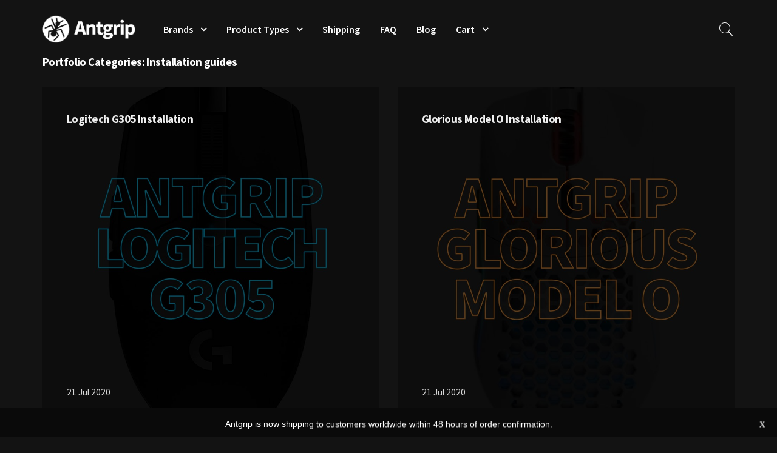

--- FILE ---
content_type: text/html; charset=UTF-8
request_url: https://antgrip.com/types/installation-guides/
body_size: 20817
content:
<!DOCTYPE html>
<html lang="en-US">
<head>
	<meta charset="UTF-8">
	<meta name="viewport" content="width=device-width, initial-scale=1">
	<link rel="profile" href="https://gmpg.org/xfn/11">
	<link rel="pingback" href="https://antgrip.com/xmlrpc.php">
	<meta name='robots' content='index, follow, max-image-preview:large, max-snippet:-1, max-video-preview:-1' />
	<style>img:is([sizes="auto" i], [sizes^="auto," i]) { contain-intrinsic-size: 3000px 1500px }</style>
	
	<!-- This site is optimized with the Yoast SEO plugin v26.4 - https://yoast.com/wordpress/plugins/seo/ -->
	<title>Installation guides Archives &#8226; Antgrip - Upgrade your gaming mouse.</title>
	<link rel="canonical" href="https://antgrip.com/types/installation-guides/" />
	<meta property="og:locale" content="en_US" />
	<meta property="og:type" content="article" />
	<meta property="og:title" content="Installation guides Archives &#8226; Antgrip - Upgrade your gaming mouse." />
	<meta property="og:url" content="https://antgrip.com/types/installation-guides/" />
	<meta property="og:site_name" content="Antgrip - Upgrade your gaming mouse." />
	<meta property="og:image" content="https://antgrip.com/wp-content/uploads/2020/05/antgrip-social-featured-1.jpg" />
	<meta property="og:image:width" content="1024" />
	<meta property="og:image:height" content="1024" />
	<meta property="og:image:type" content="image/jpeg" />
	<meta name="twitter:card" content="summary_large_image" />
	<meta name="twitter:site" content="@antgrip" />
	<script type="application/ld+json" class="yoast-schema-graph">{"@context":"https://schema.org","@graph":[{"@type":"CollectionPage","@id":"https://antgrip.com/types/installation-guides/","url":"https://antgrip.com/types/installation-guides/","name":"Installation guides Archives &#8226; Antgrip - Upgrade your gaming mouse.","isPartOf":{"@id":"https://antgrip.com/#website"},"primaryImageOfPage":{"@id":"https://antgrip.com/types/installation-guides/#primaryimage"},"image":{"@id":"https://antgrip.com/types/installation-guides/#primaryimage"},"thumbnailUrl":"https://antgrip.com/wp-content/uploads/2020/04/antgrip-logitech-g305.jpg","breadcrumb":{"@id":"https://antgrip.com/types/installation-guides/#breadcrumb"},"inLanguage":"en-US"},{"@type":"ImageObject","inLanguage":"en-US","@id":"https://antgrip.com/types/installation-guides/#primaryimage","url":"https://antgrip.com/wp-content/uploads/2020/04/antgrip-logitech-g305.jpg","contentUrl":"https://antgrip.com/wp-content/uploads/2020/04/antgrip-logitech-g305.jpg","width":1080,"height":1080},{"@type":"BreadcrumbList","@id":"https://antgrip.com/types/installation-guides/#breadcrumb","itemListElement":[{"@type":"ListItem","position":1,"name":"Home","item":"https://antgrip.com/"},{"@type":"ListItem","position":2,"name":"Installation guides"}]},{"@type":"WebSite","@id":"https://antgrip.com/#website","url":"https://antgrip.com/","name":"Antgrip - Upgrade your gaming mouse.","description":"Make your gaming mouse grip better | Official Website","publisher":{"@id":"https://antgrip.com/#organization"},"potentialAction":[{"@type":"SearchAction","target":{"@type":"EntryPoint","urlTemplate":"https://antgrip.com/?s={search_term_string}"},"query-input":{"@type":"PropertyValueSpecification","valueRequired":true,"valueName":"search_term_string"}}],"inLanguage":"en-US"},{"@type":"Organization","@id":"https://antgrip.com/#organization","name":"Antgrip","url":"https://antgrip.com/","logo":{"@type":"ImageObject","inLanguage":"en-US","@id":"https://antgrip.com/#/schema/logo/image/","url":"https://antgrip.com/wp-content/uploads/2020/05/antgrip-social-featured-1.png","contentUrl":"https://antgrip.com/wp-content/uploads/2020/05/antgrip-social-featured-1.png","width":1024,"height":1024,"caption":"Antgrip"},"image":{"@id":"https://antgrip.com/#/schema/logo/image/"},"sameAs":["https://www.facebook.com/antgripcom","https://x.com/antgrip","https://instagram.com/antgripcom","https://www.youtube.com/channel/UCTHS3YToriHJaWACFCMxttg"]}]}</script>
	<!-- / Yoast SEO plugin. -->


<link rel='dns-prefetch' href='//maps.google.com' />
<link rel='dns-prefetch' href='//www.googletagmanager.com' />
<link rel='dns-prefetch' href='//fonts.googleapis.com' />
<link rel='preconnect' href='https://fonts.gstatic.com' crossorigin />
<link rel="alternate" type="application/rss+xml" title="Antgrip - Upgrade your gaming mouse. &raquo; Feed" href="https://antgrip.com/feed/" />
<link rel="alternate" type="application/rss+xml" title="Antgrip - Upgrade your gaming mouse. &raquo; Installation guides Portfolio Categories Feed" href="https://antgrip.com/types/installation-guides/feed/" />
<script type="18ea92815f13c44841a454f2-text/javascript">
/* <![CDATA[ */
window._wpemojiSettings = {"baseUrl":"https:\/\/s.w.org\/images\/core\/emoji\/16.0.1\/72x72\/","ext":".png","svgUrl":"https:\/\/s.w.org\/images\/core\/emoji\/16.0.1\/svg\/","svgExt":".svg","source":{"concatemoji":"https:\/\/antgrip.com\/wp-includes\/js\/wp-emoji-release.min.js?ver=da5651c2109076e87c50354049cb642d"}};
/*! This file is auto-generated */
!function(s,n){var o,i,e;function c(e){try{var t={supportTests:e,timestamp:(new Date).valueOf()};sessionStorage.setItem(o,JSON.stringify(t))}catch(e){}}function p(e,t,n){e.clearRect(0,0,e.canvas.width,e.canvas.height),e.fillText(t,0,0);var t=new Uint32Array(e.getImageData(0,0,e.canvas.width,e.canvas.height).data),a=(e.clearRect(0,0,e.canvas.width,e.canvas.height),e.fillText(n,0,0),new Uint32Array(e.getImageData(0,0,e.canvas.width,e.canvas.height).data));return t.every(function(e,t){return e===a[t]})}function u(e,t){e.clearRect(0,0,e.canvas.width,e.canvas.height),e.fillText(t,0,0);for(var n=e.getImageData(16,16,1,1),a=0;a<n.data.length;a++)if(0!==n.data[a])return!1;return!0}function f(e,t,n,a){switch(t){case"flag":return n(e,"\ud83c\udff3\ufe0f\u200d\u26a7\ufe0f","\ud83c\udff3\ufe0f\u200b\u26a7\ufe0f")?!1:!n(e,"\ud83c\udde8\ud83c\uddf6","\ud83c\udde8\u200b\ud83c\uddf6")&&!n(e,"\ud83c\udff4\udb40\udc67\udb40\udc62\udb40\udc65\udb40\udc6e\udb40\udc67\udb40\udc7f","\ud83c\udff4\u200b\udb40\udc67\u200b\udb40\udc62\u200b\udb40\udc65\u200b\udb40\udc6e\u200b\udb40\udc67\u200b\udb40\udc7f");case"emoji":return!a(e,"\ud83e\udedf")}return!1}function g(e,t,n,a){var r="undefined"!=typeof WorkerGlobalScope&&self instanceof WorkerGlobalScope?new OffscreenCanvas(300,150):s.createElement("canvas"),o=r.getContext("2d",{willReadFrequently:!0}),i=(o.textBaseline="top",o.font="600 32px Arial",{});return e.forEach(function(e){i[e]=t(o,e,n,a)}),i}function t(e){var t=s.createElement("script");t.src=e,t.defer=!0,s.head.appendChild(t)}"undefined"!=typeof Promise&&(o="wpEmojiSettingsSupports",i=["flag","emoji"],n.supports={everything:!0,everythingExceptFlag:!0},e=new Promise(function(e){s.addEventListener("DOMContentLoaded",e,{once:!0})}),new Promise(function(t){var n=function(){try{var e=JSON.parse(sessionStorage.getItem(o));if("object"==typeof e&&"number"==typeof e.timestamp&&(new Date).valueOf()<e.timestamp+604800&&"object"==typeof e.supportTests)return e.supportTests}catch(e){}return null}();if(!n){if("undefined"!=typeof Worker&&"undefined"!=typeof OffscreenCanvas&&"undefined"!=typeof URL&&URL.createObjectURL&&"undefined"!=typeof Blob)try{var e="postMessage("+g.toString()+"("+[JSON.stringify(i),f.toString(),p.toString(),u.toString()].join(",")+"));",a=new Blob([e],{type:"text/javascript"}),r=new Worker(URL.createObjectURL(a),{name:"wpTestEmojiSupports"});return void(r.onmessage=function(e){c(n=e.data),r.terminate(),t(n)})}catch(e){}c(n=g(i,f,p,u))}t(n)}).then(function(e){for(var t in e)n.supports[t]=e[t],n.supports.everything=n.supports.everything&&n.supports[t],"flag"!==t&&(n.supports.everythingExceptFlag=n.supports.everythingExceptFlag&&n.supports[t]);n.supports.everythingExceptFlag=n.supports.everythingExceptFlag&&!n.supports.flag,n.DOMReady=!1,n.readyCallback=function(){n.DOMReady=!0}}).then(function(){return e}).then(function(){var e;n.supports.everything||(n.readyCallback(),(e=n.source||{}).concatemoji?t(e.concatemoji):e.wpemoji&&e.twemoji&&(t(e.twemoji),t(e.wpemoji)))}))}((window,document),window._wpemojiSettings);
/* ]]> */
</script>
<script type="18ea92815f13c44841a454f2-text/javascript">function cpLoadCSS(e,t,n){"use strict";var i=window.document.createElement("link"),o=t||window.document.getElementsByTagName("script")[0];return i.rel="stylesheet",i.href=e,i.media="only x",o.parentNode.insertBefore(i,o),setTimeout(function(){i.media=n||"all"}),i}</script><style id='wp-emoji-styles-inline-css' type='text/css'>

	img.wp-smiley, img.emoji {
		display: inline !important;
		border: none !important;
		box-shadow: none !important;
		height: 1em !important;
		width: 1em !important;
		margin: 0 0.07em !important;
		vertical-align: -0.1em !important;
		background: none !important;
		padding: 0 !important;
	}
</style>
<link rel='stylesheet' id='wp-block-library-css' href='https://antgrip.com/wp-includes/css/dist/block-library/style.min.css?ver=da5651c2109076e87c50354049cb642d' type='text/css' media='all' />
<style id='classic-theme-styles-inline-css' type='text/css'>
/*! This file is auto-generated */
.wp-block-button__link{color:#fff;background-color:#32373c;border-radius:9999px;box-shadow:none;text-decoration:none;padding:calc(.667em + 2px) calc(1.333em + 2px);font-size:1.125em}.wp-block-file__button{background:#32373c;color:#fff;text-decoration:none}
</style>
<style id='global-styles-inline-css' type='text/css'>
:root{--wp--preset--aspect-ratio--square: 1;--wp--preset--aspect-ratio--4-3: 4/3;--wp--preset--aspect-ratio--3-4: 3/4;--wp--preset--aspect-ratio--3-2: 3/2;--wp--preset--aspect-ratio--2-3: 2/3;--wp--preset--aspect-ratio--16-9: 16/9;--wp--preset--aspect-ratio--9-16: 9/16;--wp--preset--color--black: #000000;--wp--preset--color--cyan-bluish-gray: #abb8c3;--wp--preset--color--white: #ffffff;--wp--preset--color--pale-pink: #f78da7;--wp--preset--color--vivid-red: #cf2e2e;--wp--preset--color--luminous-vivid-orange: #ff6900;--wp--preset--color--luminous-vivid-amber: #fcb900;--wp--preset--color--light-green-cyan: #7bdcb5;--wp--preset--color--vivid-green-cyan: #00d084;--wp--preset--color--pale-cyan-blue: #8ed1fc;--wp--preset--color--vivid-cyan-blue: #0693e3;--wp--preset--color--vivid-purple: #9b51e0;--wp--preset--gradient--vivid-cyan-blue-to-vivid-purple: linear-gradient(135deg,rgba(6,147,227,1) 0%,rgb(155,81,224) 100%);--wp--preset--gradient--light-green-cyan-to-vivid-green-cyan: linear-gradient(135deg,rgb(122,220,180) 0%,rgb(0,208,130) 100%);--wp--preset--gradient--luminous-vivid-amber-to-luminous-vivid-orange: linear-gradient(135deg,rgba(252,185,0,1) 0%,rgba(255,105,0,1) 100%);--wp--preset--gradient--luminous-vivid-orange-to-vivid-red: linear-gradient(135deg,rgba(255,105,0,1) 0%,rgb(207,46,46) 100%);--wp--preset--gradient--very-light-gray-to-cyan-bluish-gray: linear-gradient(135deg,rgb(238,238,238) 0%,rgb(169,184,195) 100%);--wp--preset--gradient--cool-to-warm-spectrum: linear-gradient(135deg,rgb(74,234,220) 0%,rgb(151,120,209) 20%,rgb(207,42,186) 40%,rgb(238,44,130) 60%,rgb(251,105,98) 80%,rgb(254,248,76) 100%);--wp--preset--gradient--blush-light-purple: linear-gradient(135deg,rgb(255,206,236) 0%,rgb(152,150,240) 100%);--wp--preset--gradient--blush-bordeaux: linear-gradient(135deg,rgb(254,205,165) 0%,rgb(254,45,45) 50%,rgb(107,0,62) 100%);--wp--preset--gradient--luminous-dusk: linear-gradient(135deg,rgb(255,203,112) 0%,rgb(199,81,192) 50%,rgb(65,88,208) 100%);--wp--preset--gradient--pale-ocean: linear-gradient(135deg,rgb(255,245,203) 0%,rgb(182,227,212) 50%,rgb(51,167,181) 100%);--wp--preset--gradient--electric-grass: linear-gradient(135deg,rgb(202,248,128) 0%,rgb(113,206,126) 100%);--wp--preset--gradient--midnight: linear-gradient(135deg,rgb(2,3,129) 0%,rgb(40,116,252) 100%);--wp--preset--font-size--small: 13px;--wp--preset--font-size--medium: 20px;--wp--preset--font-size--large: 36px;--wp--preset--font-size--x-large: 42px;--wp--preset--spacing--20: 0.44rem;--wp--preset--spacing--30: 0.67rem;--wp--preset--spacing--40: 1rem;--wp--preset--spacing--50: 1.5rem;--wp--preset--spacing--60: 2.25rem;--wp--preset--spacing--70: 3.38rem;--wp--preset--spacing--80: 5.06rem;--wp--preset--shadow--natural: 6px 6px 9px rgba(0, 0, 0, 0.2);--wp--preset--shadow--deep: 12px 12px 50px rgba(0, 0, 0, 0.4);--wp--preset--shadow--sharp: 6px 6px 0px rgba(0, 0, 0, 0.2);--wp--preset--shadow--outlined: 6px 6px 0px -3px rgba(255, 255, 255, 1), 6px 6px rgba(0, 0, 0, 1);--wp--preset--shadow--crisp: 6px 6px 0px rgba(0, 0, 0, 1);}:where(.is-layout-flex){gap: 0.5em;}:where(.is-layout-grid){gap: 0.5em;}body .is-layout-flex{display: flex;}.is-layout-flex{flex-wrap: wrap;align-items: center;}.is-layout-flex > :is(*, div){margin: 0;}body .is-layout-grid{display: grid;}.is-layout-grid > :is(*, div){margin: 0;}:where(.wp-block-columns.is-layout-flex){gap: 2em;}:where(.wp-block-columns.is-layout-grid){gap: 2em;}:where(.wp-block-post-template.is-layout-flex){gap: 1.25em;}:where(.wp-block-post-template.is-layout-grid){gap: 1.25em;}.has-black-color{color: var(--wp--preset--color--black) !important;}.has-cyan-bluish-gray-color{color: var(--wp--preset--color--cyan-bluish-gray) !important;}.has-white-color{color: var(--wp--preset--color--white) !important;}.has-pale-pink-color{color: var(--wp--preset--color--pale-pink) !important;}.has-vivid-red-color{color: var(--wp--preset--color--vivid-red) !important;}.has-luminous-vivid-orange-color{color: var(--wp--preset--color--luminous-vivid-orange) !important;}.has-luminous-vivid-amber-color{color: var(--wp--preset--color--luminous-vivid-amber) !important;}.has-light-green-cyan-color{color: var(--wp--preset--color--light-green-cyan) !important;}.has-vivid-green-cyan-color{color: var(--wp--preset--color--vivid-green-cyan) !important;}.has-pale-cyan-blue-color{color: var(--wp--preset--color--pale-cyan-blue) !important;}.has-vivid-cyan-blue-color{color: var(--wp--preset--color--vivid-cyan-blue) !important;}.has-vivid-purple-color{color: var(--wp--preset--color--vivid-purple) !important;}.has-black-background-color{background-color: var(--wp--preset--color--black) !important;}.has-cyan-bluish-gray-background-color{background-color: var(--wp--preset--color--cyan-bluish-gray) !important;}.has-white-background-color{background-color: var(--wp--preset--color--white) !important;}.has-pale-pink-background-color{background-color: var(--wp--preset--color--pale-pink) !important;}.has-vivid-red-background-color{background-color: var(--wp--preset--color--vivid-red) !important;}.has-luminous-vivid-orange-background-color{background-color: var(--wp--preset--color--luminous-vivid-orange) !important;}.has-luminous-vivid-amber-background-color{background-color: var(--wp--preset--color--luminous-vivid-amber) !important;}.has-light-green-cyan-background-color{background-color: var(--wp--preset--color--light-green-cyan) !important;}.has-vivid-green-cyan-background-color{background-color: var(--wp--preset--color--vivid-green-cyan) !important;}.has-pale-cyan-blue-background-color{background-color: var(--wp--preset--color--pale-cyan-blue) !important;}.has-vivid-cyan-blue-background-color{background-color: var(--wp--preset--color--vivid-cyan-blue) !important;}.has-vivid-purple-background-color{background-color: var(--wp--preset--color--vivid-purple) !important;}.has-black-border-color{border-color: var(--wp--preset--color--black) !important;}.has-cyan-bluish-gray-border-color{border-color: var(--wp--preset--color--cyan-bluish-gray) !important;}.has-white-border-color{border-color: var(--wp--preset--color--white) !important;}.has-pale-pink-border-color{border-color: var(--wp--preset--color--pale-pink) !important;}.has-vivid-red-border-color{border-color: var(--wp--preset--color--vivid-red) !important;}.has-luminous-vivid-orange-border-color{border-color: var(--wp--preset--color--luminous-vivid-orange) !important;}.has-luminous-vivid-amber-border-color{border-color: var(--wp--preset--color--luminous-vivid-amber) !important;}.has-light-green-cyan-border-color{border-color: var(--wp--preset--color--light-green-cyan) !important;}.has-vivid-green-cyan-border-color{border-color: var(--wp--preset--color--vivid-green-cyan) !important;}.has-pale-cyan-blue-border-color{border-color: var(--wp--preset--color--pale-cyan-blue) !important;}.has-vivid-cyan-blue-border-color{border-color: var(--wp--preset--color--vivid-cyan-blue) !important;}.has-vivid-purple-border-color{border-color: var(--wp--preset--color--vivid-purple) !important;}.has-vivid-cyan-blue-to-vivid-purple-gradient-background{background: var(--wp--preset--gradient--vivid-cyan-blue-to-vivid-purple) !important;}.has-light-green-cyan-to-vivid-green-cyan-gradient-background{background: var(--wp--preset--gradient--light-green-cyan-to-vivid-green-cyan) !important;}.has-luminous-vivid-amber-to-luminous-vivid-orange-gradient-background{background: var(--wp--preset--gradient--luminous-vivid-amber-to-luminous-vivid-orange) !important;}.has-luminous-vivid-orange-to-vivid-red-gradient-background{background: var(--wp--preset--gradient--luminous-vivid-orange-to-vivid-red) !important;}.has-very-light-gray-to-cyan-bluish-gray-gradient-background{background: var(--wp--preset--gradient--very-light-gray-to-cyan-bluish-gray) !important;}.has-cool-to-warm-spectrum-gradient-background{background: var(--wp--preset--gradient--cool-to-warm-spectrum) !important;}.has-blush-light-purple-gradient-background{background: var(--wp--preset--gradient--blush-light-purple) !important;}.has-blush-bordeaux-gradient-background{background: var(--wp--preset--gradient--blush-bordeaux) !important;}.has-luminous-dusk-gradient-background{background: var(--wp--preset--gradient--luminous-dusk) !important;}.has-pale-ocean-gradient-background{background: var(--wp--preset--gradient--pale-ocean) !important;}.has-electric-grass-gradient-background{background: var(--wp--preset--gradient--electric-grass) !important;}.has-midnight-gradient-background{background: var(--wp--preset--gradient--midnight) !important;}.has-small-font-size{font-size: var(--wp--preset--font-size--small) !important;}.has-medium-font-size{font-size: var(--wp--preset--font-size--medium) !important;}.has-large-font-size{font-size: var(--wp--preset--font-size--large) !important;}.has-x-large-font-size{font-size: var(--wp--preset--font-size--x-large) !important;}
:where(.wp-block-post-template.is-layout-flex){gap: 1.25em;}:where(.wp-block-post-template.is-layout-grid){gap: 1.25em;}
:where(.wp-block-columns.is-layout-flex){gap: 2em;}:where(.wp-block-columns.is-layout-grid){gap: 2em;}
:root :where(.wp-block-pullquote){font-size: 1.5em;line-height: 1.6;}
</style>
<link rel='stylesheet' id='contact-form-7-css' href='https://antgrip.com/wp-content/plugins/contact-form-7/includes/css/styles.css?ver=6.1.4' type='text/css' media='all' />
<link rel='stylesheet' id='woo-advanced-discounts-css' href='https://antgrip.com/wp-content/plugins/woo-advanced-discounts/public/css/wad-public.css?ver=2.32.3' type='text/css' media='all' />
<link rel='stylesheet' id='o-tooltip-css' href='https://antgrip.com/wp-content/plugins/woo-advanced-discounts/public/css/tooltip.min.css?ver=2.32.3' type='text/css' media='all' />
<style id='woocommerce-inline-inline-css' type='text/css'>
.woocommerce form .form-row .required { visibility: visible; }
</style>
<link rel='stylesheet' id='wt-smart-coupon-for-woo-css' href='https://antgrip.com/wp-content/plugins/wt-smart-coupons-for-woocommerce/public/css/wt-smart-coupon-public.css?ver=2.2.4' type='text/css' media='all' />
<link rel='stylesheet' id='affwp-forms-css' href='https://antgrip.com/wp-content/plugins/affiliate-wp/assets/css/forms.min.css?ver=2.27.6' type='text/css' media='all' />
<link rel='stylesheet' id='brands-styles-css' href='https://antgrip.com/wp-content/plugins/woocommerce/assets/css/brands.css?ver=10.3.5' type='text/css' media='all' />
<link rel='stylesheet' id='ionicons-css' href='https://antgrip.com/wp-content/themes/fortun/css/ionicons.min.css?ver=2.0.1' type='text/css' media='all' />
<link rel='stylesheet' id='font-awesome-css' href='https://antgrip.com/wp-content/themes/fortun/css/font-awesome.min.css?ver=4.7' type='text/css' media='all' />
<link rel='stylesheet' id='pe-stroke-css' href='https://antgrip.com/wp-content/themes/fortun/css/Pe-icon-7-stroke.min.css?ver=1.2.0' type='text/css' media='all' />
<link rel='stylesheet' id='pe-filled-css' href='https://antgrip.com/wp-content/themes/fortun/css/Pe-icon-7-filled.min.css?ver=1.2.0' type='text/css' media='all' />
<link rel='stylesheet' id='linea-arrows-css' href='https://antgrip.com/wp-content/themes/fortun/css/linea-arrows.min.css?ver=1.0' type='text/css' media='all' />
<link rel='stylesheet' id='linea-basic-css' href='https://antgrip.com/wp-content/themes/fortun/css/linea-basic.min.css?ver=1.0' type='text/css' media='all' />
<link rel='stylesheet' id='linea-elaboration-css' href='https://antgrip.com/wp-content/themes/fortun/css/linea-elaboration.min.css?ver=1.0' type='text/css' media='all' />
<link rel='stylesheet' id='linea-ecommerce-css' href='https://antgrip.com/wp-content/themes/fortun/css/linea-ecommerce.min.css?ver=1.0' type='text/css' media='all' />
<link rel='stylesheet' id='linea-software-css' href='https://antgrip.com/wp-content/themes/fortun/css/linea-software.min.css?ver=1.0' type='text/css' media='all' />
<link rel='stylesheet' id='linea-music-css' href='https://antgrip.com/wp-content/themes/fortun/css/linea-music.min.css?ver=1.0' type='text/css' media='all' />
<link rel='stylesheet' id='linea-weather-css' href='https://antgrip.com/wp-content/themes/fortun/css/linea-weather.min.css?ver=1.0' type='text/css' media='all' />
<link rel='stylesheet' id='webfont-medical-icons-css' href='https://antgrip.com/wp-content/themes/fortun/css/wfmi-style.min.css?ver=1.0' type='text/css' media='all' />
<link rel='stylesheet' id='fortun-plugins-style-css' href='https://antgrip.com/wp-content/themes/fortun/css/fortun-plugins.css?ver=da5651c2109076e87c50354049cb642d' type='text/css' media='all' />
<link rel='stylesheet' id='fortun-bootstrap-css' href='https://antgrip.com/wp-content/themes/fortun/css/fortun.css?ver=da5651c2109076e87c50354049cb642d' type='text/css' media='all' />
<link rel='stylesheet' id='fortun-style-css' href='https://antgrip.com/wp-content/themes/fortun/style.css?ver=1.2.5' type='text/css' media='all' />
<link rel='stylesheet' id='fortun-responsive-css' href='https://antgrip.com/wp-content/themes/fortun/css/responsive.css?ver=1.2.5' type='text/css' media='all' />
<link rel='stylesheet' id='fortun-fonts-css' href='//fonts.googleapis.com/css?family=Poppins%3A600%7CSource+Sans+Pro%3A400%2C600%2C700&#038;ver=da5651c2109076e87c50354049cb642d' type='text/css' media='all' />
<link rel='stylesheet' id='fortun-custom-styles-css' href='https://antgrip.com/wp-content/themes/fortun/css/custom.css?ver=da5651c2109076e87c50354049cb642d' type='text/css' media='all' />
<style id='fortun-custom-styles-inline-css' type='text/css'>
body{
				visibility: hidden;
			}/* Container */
		@media (min-width:768px) {
			.container {
				width: 750px;
			}
			.boxed{
				width: 750px;
			}
		}
		@media (min-width:992px) {
			.container, .container .megamenu .sub-menu {
				width: 970px;
			}
			.boxed{
				width: 970px;
			}
		}
		@media (min-width:1200px) {
			.container, .container .megamenu .sub-menu {
				width: 1170px;
			}
			.boxed{
				width: 1170px;
			}
		}
		@media (min-width:1500px) {
			.container, .container .megamenu .sub-menu{
				width: 1370px;
			}
			.boxed{
				width: 1170px;
			}
		}.header-icon img{
				max-height:50px;
				height:50px;
			}
			@media (max-width: 767px) {	
				.header-icon img {
					max-height:28px;
				}
			}.nav-menu{
					line-height: 96px;
				}
				.header-menu-icons{
					margin: 32px 0px;
				}
				.toggle-nav-menu{
					padding: 23px 0px;
				}
				@media (max-width: 767px) {	
					.header-menu-icons{
						margin:14px 0;
					}
					.toggle-nav-menu{
						padding: 12px 0px;
					}
				}/* Fortun Custom CSS */
		body{
			font-size: 17px;
			line-height: 1.8;
			text-transform: none;
		}
		h1, .h1{
			font-size: 46px;
		}
		h2, .h2{
			font-size: 38px;
		}
		h3, .h3{
			font-size: 32px;
		}
		h4, .h4{
			font-size: 24px;
		}
		h5, .h5{
			font-size: 19px;
		}
		h6, .h6{
			font-size: 16px;
		}
		ul.nav-menu-content >li, div.nav-menu-content ul > li, ul.nav-menu-content >li >a, div.nav-menu-content ul > li > a{
			font-size: 16px;
		}
		.nav-menu a, .tab-nav-menu a{
			text-transform: none;
		}
		.burg-text{
			color: ;
		}
		@media (max-width: 1199px) {
			.header-navigation-menu.strip-header-menu{
				background-color: rgba(248,246,246,1);
			}
		}
		@media (min-width: 1200px) {
			.strip-header-menu .activeBurg.burg:before, .strip-header-menu .activeBurg.burg:after{
				background-color: ;
			}
			.strip-header-menu.header-sticky.top-sticky .toggle-nav-menu-additional .activeBurg.burg:before, .strip-header-menu.header-sticky.top-sticky .toggle-nav-menu-additional .activeBurg.burg:after{
				background-color: ;
			}
		}
		.header-sticky.top-sticky .toggle-nav-menu-additional .burg-text{
			color: ;
		}
		
		h1, h2, h3, h4, h5, h6,.h1,.h2,.h3,.h4,.h5,.h6, .primary-typo, .vc_tta-title-text{
			line-height: 1.3;
			text-transform: none;
		}
		.section-sub-heading-text, .additional-typo{
			line-height: ;
			text-transform: none;
		}

		.has-menu-button ul.nav-menu-content >li:last-child >a, .has-menu-button div.nav-menu-content >ul >li:last-child >a{
			font-size: 15px;
		}
		.has-menu-button ul.nav-menu-content >li:last-child >a, .has-menu-button div.nav-menu-content >ul >li:last-child >a{
			color: #494949 !important;
		}

		.special-typo{
			line-height: ;
			text-transform: none;
		}

		.preloader-style-2 .cssload-loader:before{
			border-color: #ffffff;
		}

		/* Fortun Custom Colors */
		blockquote{
			border-color: #008dff;
		}

		/* Buttons */
		.btn-default, input.btn-default {
			color: #fff;
			background-color: #ffffff;
			border-color: #ffffff;
		}
		.btn-default:hover, input.btn-default:hover {
			color: #ffffff;
			background-color: transparent;
			border-color: #ffffff;
		}
		.btn-primary, input.btn-primary {
			color: #fff;
			background-color: #d3d3d3;
			border-color: #d3d3d3;
		}
		.btn-primary:hover, input.btn-primary:hover{
			color: #d3d3d3;
			background-color: transparent;
			border-color: #d3d3d3;
		}
		.btn-accent, input.btn-accent {
			color: #fff;
			background-color: #008dff;
			border-color: #008dff;
		}
		.btn-accent:hover, input.btn-accent:hover {
			color: #008dff;
			background-color: transparent;
			border-color: #008dff;
		}
		.btn-alt, .btn-alt:focus, .btn-alt:hover, input.btn-alt, input.btn-alt:focus, input.btn-alt:hover {
			background-color: transparent;
		}
		.btn-default.btn-alt, input.btn-default.btn-alt {
			color: #ffffff;
			border-color: #ffffff;
		}
		.btn-primary.btn-alt, input.btn-primary.btn-alt {
			color: #d3d3d3;
			border-color: #d3d3d3;
		}
		.btn-accent.btn-alt, input.btn-accent.btn-alt {
			color: #008dff;
			border-color: #008dff;
		}
		.btn-default.btn-alt:hover, input.btn-default.btn-alt:hover {
			background-color: #ffffff;
			color: #fff;
			border-color: #ffffff;
		}
		.btn-primary.btn-alt:hover, input.btn-primary.btn-alt:hover {
			background-color: #d3d3d3;
			color: #fff;
			border-color: #d3d3d3;
		}
		.btn-accent.btn-alt:hover, input.btn-accent.btn-alt:hover {
			background-color: #008dff;
			color: #fff;
			border-color: #008dff;
		}
		.btn-link {
			color: #d3d3d3;
			border-color: transparent;
		}
		.btn-link:hover {
			border-color: #d3d3d3;
		}
		
		/* Custom colors */
		.additional-nav-menu a:hover, .nav-menu-content li a:hover, .nav-menu-content li a:active, .nav-menu-content li.current-menu-item:not(.current_page_item) > a, .nav-menu-content li ul li.current-menu-item:not(.current_page_item) > a, .nav-menu-content li.current-menu-item:not(.current_page_item) > a:hover, .nav-menu-content li ul li.current-menu-item:not(.current_page_item) > a:hover, .tab-nav-menu a:hover, .header-toggle ul a:hover, .post-author a, .post-sharing-buttons a:hover, .widget_fortun_social_icons a:hover, .sidebar .widget-title, .filter a:hover, .filter a:focus, .filter a.active, .section-heading-icon, .agni_custom_heading i{
			color: #008dff;
		}
		.nav-menu-content li.current-menu-item:not(.current_page_item) > a, .nav-menu-content li ul li.current-menu-item:not(.current_page_item) > a, .nav-menu-content li.current-menu-item:not(.current_page_item) > a:hover, .nav-menu-content li ul li.current-menu-item:not(.current_page_item) > a:hover{
			color: #7a7a7a;
		}
		.nav-menu-content .current_page_ancestor .current-menu-item:not(.current_page_item) > a {
		    color:#ffffff;
		}
		.nav-menu-content .current_page_ancestor .current-menu-item:not(.current_page_item) > a:hover {
			color:#7a7a7a;
		}

		.sticky:before, .owl-dot.active span, .page-numbers li span:not(.dots), .blog-single-post .tags-links a, .pricing-style-1 .pricing-title, #jpreBar{
			background-color: #008dff;
		}
		.owl-dot span, #fp-nav ul li a.active span,
#fp-nav ul li:hover a.active span, #multiscroll-nav li .active span, .slides-pagination a.current, .entry-title:after, .page-numbers li span:not(.dots), .widget_fortun_social_icons a:hover, .sidebar .widget-title, .member-meta, .milestone-style-1  .mile-count h3:after, .feature-box-title:after{
			border-color: #008dff;
		}

		input[type="text"], input[type="email"], input[type="url"], input[type="password"], input[type="search"], textarea, a, .h1, .h2, .h3, .h4, .h5, .h6, h1, h2, h3, h4, h5, h6, .h1 .small, .h1 small, .h2 .small, .h2 small, .h3 .small, .h3 small, .h4 .small, .h4 small, .h5 .small, .h5 small, .h6 .small, .h6 small, h1 .small, h1 small, h2 .small, h2 small, h3 .small, h3 small, h4 .small, h4 small, h5 .small, h5 small, h6 .small, h6 small, .toggle-nav-menu, .slides-navigation a, .portfolio-navigation-container .post-navigation a, .footer-bar .textwidget i{
			color: #d3d3d3;
		}
		.nav-tabs-style-3 .nav-tabs li.active, .divide-line span, .accordion-style-3 .panel-title:not(.collapsed){
			background-color: #d3d3d3;
		}
		.nav-tabs-style-1 .nav-tabs li.active a, .nav-tabs li a:hover, .nav-tabs li a:focus, .nav-tabs-style-2 .nav-tabs li.active, .accordion-style-1 .panel-title, .accordion-style-1 .panel-title.collapsed:hover, .accordion-style-1 .panel-title.collapsed:focus, .accordion-style-3 .panel-title:not(.collapsed){
			border-color: #d3d3d3;
		}

		body, .post-sharing-buttons a, .widget_fortun_instagram_feed .follow-link{
			color: #ffffff;
		}
		.widget_fortun_instagram_feed .follow-link{
			border-color: #ffffff;
		}

		/* General & Contact form buttons */
		.btn-default {
			background-color: #ffffff;
			border-color: #ffffff;
		}
		.btn-default:hover {
			color: #ffffff;
			background-color: transparent;
		}
		.btn-primary {
			background-color: #d3d3d3;
			border-color: #d3d3d3;
		}
		.btn-primary:hover {
			color: #d3d3d3;
			background-color: transparent;
		}
		.btn-accent {
			background-color: #008dff;
			border-color: #008dff;
		}
		.btn-accent:hover {
			color: #008dff;
			background-color: transparent;
		}
		.btn-alt, .btn-alt:focus, .btn-alt:hover {
			background-color: transparent;
		}
		.btn-default.btn-alt {
			color: #ffffff;
		}
		.btn-primary.btn-alt {
			color: #d3d3d3;
		}
		.btn-accent.btn-alt {
			color: #008dff;
		}
		.btn-default.btn-alt:hover {
			background-color: #ffffff;
			color: #fff;
		}
		.btn-primary.btn-alt:hover {
			background-color: #d3d3d3;
			color: #fff;
		}
		.btn-accent.btn-alt:hover {
			background-color: #008dff;
			color: #fff;
		}
		.btn-link {
			color: #d3d3d3;
			border-color: transparent;
		}
		.btn-link:hover {
			border-color: #d3d3d3;
		}

		.has-padding, .has-padding .top-padding, .has-padding .bottom-padding, .has-padding .header-sticky, .has-padding .header-top-bar, .has-padding .header-navigation-menu{
			border-width: 30px;
		}
		@media (max-width:767px) {
			.has-padding, .has-padding .top-padding, .has-padding .bottom-padding{
				border-width: 0;
			}
		}
		@media (min-width:1200px) {
			.has-padding .side-header-menu{
				margin-left: 30px;
				margin-top: 30px;
				bottom: 30px;
			}
		}
		@media (min-width:768px) {
			.has-padding .mfp-main .mfp-container{
				border-width: 30px;
			}
		}
		.has-padding, .has-padding .top-padding, .has-padding .bottom-padding, .has-padding .header-top-bar, .has-padding .header-navigation-menu, .has-padding .mfp-main .mfp-container{
			border-color: #fff;
		}

		.toggle-circled{
		    border-color: #ffffff;
		}
		.header-social a, .header-toggle a, .header-toggle span{
		    color: #ffffff;
		}
		.header-toggle ul a:hover{
		    color: #d1d1d1;
		}
		.header-sticky.top-sticky:not(.side-header-menu) .header-menu-icons-additional-color .toggle-circled{
		    border-color: #ffffff;
		}
		.header-sticky.top-sticky:not(.side-header-menu) .header-menu-icons-additional-color .header-social a, .header-sticky.top-sticky:not(.side-header-menu) .header-menu-icons-additional-color .header-toggle a, .header-sticky.top-sticky:not(.side-header-menu) .header-menu-icons-additional-color .header-toggle span{
		    color: #ffffff;
		}
		.header-sticky.top-sticky:not(.side-header-menu) .header-menu-icons-additional-color .header-toggle ul a:hover{
		    color: #a8a8a8;
		}
		
		.toggle-nav-menu{
			color: #ffffff;
		}
		.header-sticky.top-sticky .toggle-nav-menu.toggle-nav-menu-additional{
			color: #ffffff;
		}
		/*.burg-text{
			color: #ffffff;
		}*/
		.burg, .burg:before, .burg:after{
			background-color: #ffffff;
		}
		.activeBurg{
			background-color: transparent !important;
		}

		.header-sticky.top-sticky .toggle-nav-menu-additional .burg, .header-sticky.top-sticky .toggle-nav-menu-additional .burg:before, .header-sticky.top-sticky .toggle-nav-menu-additional .burg:after{
			background-color: #ffffff;
		}
		.activeBurg.burg, .activeBurg.burg:before, .activeBurg.burg:after{
			background-color: #ffffff;
		}
		.header-sticky.top-sticky .toggle-nav-menu-additional .activeBurg.burg, .header-sticky.top-sticky .toggle-nav-menu-additional .activeBurg.burg:before, .header-sticky.top-sticky .toggle-nav-menu-additional .activeBurg.burg:after{
			background-color: #ffffff;
		}
		.header-navigation-menu .header-menu-content, .side-header-menu .tab-nav-menu, .reverse_skin.header-sticky.top-sticky.header-navigation-menu.header-menu-border-additional:not(.side-header-menu) .header-menu-content, .reverse_skin.header-sticky.top-sticky.side-header-menu.header-menu-border-additional:not(.side-header-menu) .tab-nav-menu{
			border-left:0;
			border-right:0;
			border-top: 0;
			border-bottom: 0;
			border-style: solid;
		}
		.header-sticky.top-sticky.header-navigation-menu.header-menu-border-additional:not(.side-header-menu) .header-menu-content, .header-sticky.top-sticky.side-header-menu.header-menu-border-additional:not(.side-header-menu) .tab-nav-menu, .reverse_skin.header-navigation-menu .header-menu-content, .reverse_skin.side-header-menu .tab-nav-menu{
			border-top: 0;
			border-bottom: 0;
			border-style: solid;
		}
		
		
		/* Reverse Skin */
		.reverse_skin .toggle-circled{
		    border-color: #ffffff;
		}
		.reverse_skin .header-social a, .reverse_skin .header-toggle a, .reverse_skin .header-toggle span{
		    color: #ffffff;
		}
		.reverse_skin .header-toggle ul a:hover{
		    color: #a8a8a8;
		}
		.reverse_skin.header-sticky.top-sticky:not(.side-header-menu) .header-menu-icons-additional-color .toggle-circled{
		    border-color: #ffffff;
		}
		.reverse_skin.header-sticky.top-sticky:not(.side-header-menu) .header-menu-icons-additional-color .header-social a, .reverse_skin.header-sticky.top-sticky:not(.side-header-menu) .header-menu-icons-additional-color .header-toggle a, .reverse_skin.header-sticky.top-sticky:not(.side-header-menu) .header-menu-icons-additional-color .header-toggle span{
		    color: #ffffff;
		}
		.reverse_skin.header-sticky.top-sticky:not(.side-header-menu) .header-menu-icons-additional-color .header-toggle ul a:hover{
		    color: #d1d1d1;
		}
		
		.reverse_skin .toggle-nav-menu{
			color: #ffffff;
		}
		.reverse_skin.header-sticky.top-sticky .toggle-nav-menu.toggle-nav-menu-additional{
			color: #ffffff;
		}
		.reverse_skin .burg, .reverse_skin .burg:before, .reverse_skin .burg:after{
			background-color: #ffffff;
		}

		.reverse_skin.header-sticky.top-sticky .toggle-nav-menu-additional .burg, .reverse_skin.header-sticky.top-sticky .toggle-nav-menu-additional .burg:before, .reverse_skin.header-sticky.top-sticky .toggle-nav-menu-additional .burg:after{
			background-color: #ffffff;
		}
		.reverse_skin .activeBurg.burg, .reverse_skin .activeBurg.burg:before, .reverse_skin .activeBurg.burg:after{
			background-color: #ffffff;
		}
		.reverse_skin.header-sticky.top-sticky .toggle-nav-menu-additional .activeBurg.burg, .reverse_skin.header-sticky.top-sticky .toggle-nav-menu-additional .activeBurg.burg:before, .reverse_skin.header-sticky.top-sticky .toggle-nav-menu-additional .activeBurg.burg:after{
			background-color: #ffffff;
		}

		.footer-social .circled{
			color: #000;
		}
		.footer-social a, .footer-social .circled{
			color: #000;
		}
		.footer-social .circled{
			border-color: #000;
		}
		.footer-social a:hover, .footer-social .circled:hover{
			color: #ff655c;
		}
		.footer-social .circled:hover{
			border-color: #ff655c;
		}
		.activeBurg.burg, .header-sticky.top-sticky .toggle-nav-menu-additional .activeBurg.burg, .reverse_skin .activeBurg.burg, .reverse_skin.header-sticky.top-sticky .toggle-nav-menu-additional .activeBurg.burg{
			background-color: transparent;
		}
		.portfolio-navigation-container .post-navigation a {
		    background-color: transparent;
		}.woocommerce .products .product-add-to-cart .product-add-to-cart-button a.add_to_cart_button.product_type_simple.loading, .woocommerce .sidebar .widget_shopping_cart .buttons a:hover, .woocommerce .star-rating:before, .woocommerce .star-rating span:before, .woocommerce #comments .star-rating span:before, .woocommerce p.stars a.star-1:after, .woocommerce p.stars a.star-2:after, .woocommerce p.stars a.star-3:after, .woocommerce p.stars a.star-4:after, .woocommerce p.stars a.star-5:after, .woocommerce-shipping-calculator .shipping-calculator-button{
				color: #008dff;
			}
			.woocommerce .products .product-add-to-cart .product-add-to-cart-button a.add_to_cart_button.product_type_simple.added, .woocommerce-dropdown-list li.active a, .woocommerce .sidebar .widget_shopping_cart .buttons a, .woocommerce .widget_price_filter .ui-slider .ui-slider-handle, .woocommerce .widget_price_filter .ui-slider .ui-slider-range, .woocommerce .page-cart-calculation .cart-collaterals .wc-proceed-to-checkout a:hover, .woocommerce .login input[type="submit"], .woocommerce-checkout-payment .place-order input[type="submit"]:hover, .header-cart-toggle .product-count, .header-cart-toggle .buttons a{
				background-color: #008dff;
			}
			.woocommerce .products .product-add-to-cart .product-add-to-cart-button a.add_to_cart_button.product_type_simple.loading, .woocommerce .sidebar .widget_shopping_cart .buttons a, .woocommerce .products .product-add-to-cart .product-add-to-cart-button a.add_to_cart_button.product_type_simple.added{
				border-color: #008dff;
			}
			.woocommerce .price > .amount, .woocommerce .price ins{
				color: #d3d3d3;
			}
			.woocommerce .products .product .onsale, .woocommerce .widget_price_filter .price_slider_amount .button, .single-product-page .single-product-images .onsale, .single-product-page .single-product-description button, .woocommerce .page-cart-summary .shop_table input[type="submit"], .woocommerce .page-cart-calculation .cart-collaterals .wc-proceed-to-checkout a, .woocommerce-checkout-payment .place-order input[type="submit"], .woocommerce .track_order input[type="submit"]{
				background-color: #d3d3d3;
				border-color: #d3d3d3;
			}
			.single-product-page .single-product-page .single-product-description button:hover, .woocommerce .track_order input[type="submit"]:hover{
				background-color: transparent;
				color: #d3d3d3;
			}
			.woocommerce .products .product-add-to-cart .product-add-to-cart-button a, .single-product-page .single-product-description button{
				border-color: #d3d3d3;
				//background-color: transparent;
				color: #d3d3d3;
			}

			.woocommerce .products .product-add-to-cart .product-add-to-cart-button a:hover{
				background-color: #d3d3d3;
				color: #fff;
			}
			.single-product-page .single-product-description button{
				border-color: #d3d3d3;
				color: #fff;
				background-color: #d3d3d3;
			}
			.single-product-page .single-product-description button:hover{
				background-color: transparent;
				color: #d3d3d3;
			}
			.woocommerce .price, .woocommerce-dropdown-list, .toggle-woocommerce-dropdown, .woocommerce-dropdown-list li a, .single-product-page .single-product-description table .label{
				color: #ffffff;
			}
			.woocommerce .page-cart-summary .shop_table .coupon input[type="submit"], .woocommerce .cart_totals .shipping-calculator-form button, .woocommerce .checkout_coupon input[type="submit"], .woocommerce .lost_reset_password input[type="submit"]{
				background-color: #ffffff;
				border-color: #ffffff;
			}
			.woocommerce .cart_totals .shipping-calculator-form button:hover, .woocommerce .lost_reset_password input[type="submit"]:hover{
				background-color: transparent;
				color: #ffffff;
			}
                    #header{
   margin: 0 auto;
}
.panel .wc-tab {
color: white !important;
}
.product-add-to-cart-button {
color: #d3d3d3 !important;
border-color: #d3d3d3 !important;
}
.woocommerce-Price-amount .amount {
    color: #d3d3d3 !important;
}
.woocommerce .price > .amount, .woocommerce .price {
    color: #d3d3d3 !important;    
}
.single-product-page .single-product-description button {
    border-radius: 0px !important;
}
.single-product-page .single-product-description .cart {
    padding-top: 40px;
}
.description_tab {
    color: #000000 !important;
}
.single-product-page h3 {
    color: white !important;
}
.wc-tabs a {
    color: #d3d3d3 !important;
}
.single-product-page .single-product-description .product_meta, .single-product-page .single-product-description .shop-sharing-buttons {
    color: #d3d3d3 !important;
    opacity: 0.8;
}
.single-product-page {
    margin-top: 5vh;
}
.blog-single-row {
    margin-top: 40px;
}
/*
ul.nav-menu-content li:hover > ul, div.nav-menu-content ul li:hover > ul {
    margin-top: -30px !important;
}
*/
.header-cart-toggle:hover .widget_shopping_cart {
    margin-top: 10px !important;
}
.single-product-page .single-product-description button:hover {
    color: white !important;
}
article.grid-item.modern .entry-meta >span {
    margin-bottom: 5px !important;
}
.blog .cat-links a {
    font-style: italic;
    text-decoration: none;
}
.woocommerce-tabs > p,li,ul {
    color: #000000 !important;
}
.entry-content p, li, ul {
    color: #ffffff !important;
}
.single-product-tabs {
    background-color: #0a0a0a !important;
}
.wpcf7-form-control:not(.wpcf7-submit) {
border-style: solid !important;
}
.wpcf7-acceptance {
border: 0px !important;
}
 .wpcf7-file {
border: 0px !important;
}
.has-dark-mode input[type="text"], .has-dark-mode input[type="email"], .has-dark-mode input[type="url"], .has-dark-mode input[type="password"], .has-dark-mode input[type="search"], .has-dark-mode textarea {
    border-color: white !important;
}
#mfesecure-ts-image {
    display: none;
}
.widgettitle {
        font-size: 18px;
    margin-left: 30px;
}
.alertify .alert .msg, .alertify .dialog .msg {
color: #000000;
}
.submit-new-idea, .update-user-profile, .submit-new-comment {
color: #000000;
}
.submit-new-idea:hover {
background-color: linear-gradient(90deg, rgba(153,0,255,1) 0%, rgba(0,141,255,1) 100%) !important;
}
.grecaptcha-badge{
	visibility: collapse !important;  
}
.woocommerce .woocommerce-message {
background-color: linear-gradient(90deg, rgba(153,0,255,1) 0%, rgba(0,141,255,1) 100%) !important;
}
.woocommerce .page-cart-summary .shop_table input[type=submit] {
background-color: linear-gradient(90deg, rgba(153,0,255,1) 0%, rgba(0,141,255,1) 100%) !important;
border-color: linear-gradient(90deg, rgba(153,0,255,1) 0%, rgba(0,141,255,1) 100%) !important;
color: linear-gradient(90deg, rgba(153,0,255,1) 0%, rgba(0,141,255,1) 100%) !important;
}
.woocommerce .page-cart-calculation .cart-collaterals .wc-proceed-to-checkout a:hover {
background-color: linear-gradient(90deg, rgba(153,0,255,1) 0%, rgba(0,141,255,1) 100%) !important;
}
.woocommerce .woocommerce-info {
background-color: linear-gradient(90deg, rgba(153,0,255,1) 0%, rgba(0,141,255,1) 100%) !important;
color: #ffffff !important;
margin-top: 50px !important;
}
.woocommerce .woocommerce-checkout-review-order-table thead th {
border-bottom: linear-gradient(90deg, rgba(153,0,255,1) 0%, rgba(0,141,255,1) 100%) !important;
}
.has-dark-mode button, .has-dark-mode input[type=button], .has-dark-mode input[type=reset], .has-dark-mode input[type=submit] {
border-color: linear-gradient(90deg, rgba(153,0,255,1) 0%, rgba(0,141,255,1) 100%) !important;
}
.owl-dot span, #fp-nav ul li a.active span, #fp-nav ul li:hover a.active span, #multiscroll-nav li .active span, .slides-pagination a.current, .entry-title:after, .page-numbers li span:not(.dots), .widget_fortun_social_icons a:hover, .sidebar .widget-title, .member-meta, .milestone-style-1 .mile-count h3:after, .feature-box-title:after {
background-color: linear-gradient(90deg, rgba(153,0,255,1) 0%, rgba(0,141,255,1) 100%) !important;
border-color: linear-gradient(90deg, rgba(153,0,255,1) 0%, rgba(0,141,255,1) 100%) !important;
}
.sticky:before, .owl-dot.active span, .page-numbers li span:not(.dots), .blog-single-post .tags-links a, .pricing-style-1 .pricing-title, #jpreBar {
background-color: linear-gradient(90deg, rgba(153,0,255,1) 0%, rgba(0,141,255,1) 100%) !important;
border-color: linear-gradient(90deg, rgba(153,0,255,1) 0%, rgba(0,141,255,1) 100%) !important;
}
.btn-accent.btn-alt:hover {
background-color: linear-gradient(90deg, rgba(153,0,255,1) 0%, rgba(0,141,255,1) 100%) !important;
border-color: linear-gradient(90deg, rgba(153,0,255,1) 0%, rgba(0,141,255,1) 100%) !important;
}
.btn-accent.btn-alt:hover, input.btn-accent.btn-alt:hover {
background-color: linear-gradient(90deg, rgba(153,0,255,1) 0%, rgba(0,141,255,1) 100%) !important;
border-color: linear-gradient(90deg, rgba(153,0,255,1) 0%, rgba(0,141,255,1) 100%) !important;
}
.btn-accent.btn-alt {
border-color: linear-gradient(90deg, rgba(153,0,255,1) 0%, rgba(0,141,255,1) 100%) !important;
color: linear-gradient(90deg, rgba(153,0,255,1) 0%, rgba(0,141,255,1) 100%) !important;
}

.btn-accent.btn-alt, input.btn-accent.btn-alt {
border-color: linear-gradient(90deg, rgba(153,0,255,1) 0%, rgba(0,141,255,1) 100%) !important;
color: linear-gradient(90deg, rgba(153,0,255,1) 0%, rgba(0,141,255,1) 100%) !important;
}
.wpdreams_asp_sc-2 {
    float:right;
    margin-top:-70px !important;
}
.asp_hidden_data_2_1 {
    margin-top:-70px !important;
}
#ajaxsearchprores2_1 {
    margin-top: 70px !important;
}
#ajaxsearchpro2_1 .probox .promagnifier, #ajaxsearchpro2_2 .probox .promagnifier, div.asp_m.asp_m_2 .probox .promagnifier {
box-shadow: none !important;
}
#ajaxsearchpro2_1, #ajaxsearchpro2_2, div.asp_m.asp_m_2 {
border: 2px solid #fff !important;
}
.shrink-header-menu #ajaxsearchprores2_1 {
    margin-top: -45px !important;
}
.shrink-header-menu .wpdreams_asp_sc-2 {
    float:right;
    margin-top:-45px !important;
}
.shrink-header-menu .asp_hidden_data_2_1 {
    margin-top:-45px !important;
}
.shrink-header-menu #ajaxsearchpro2_1, #ajaxsearchpro2_2, .shrink-header-menu div.asp_m.asp_m_2 {
border: 0px solid #fff !important;
box-shadow: none !important;
}
.shrink-header-menu .probox {
    box-shadow: none !important;
}
@media only screen and (max-width: 640px) {
#ajaxsearchpro2_1, #ajaxsearchpro2_2, div.asp_m.asp_m_2 {
display:none;
}
#ajaxsearchpro2_1 .probox, #ajaxsearchpro2_2 .probox, div.asp_m.asp_m_2 .probox {
    background-color: #242424 !important;
}
.probox .proinput input {
    margin-left: -10px !important;
}
.promagnifier {
margin-right: -8px !important;
}
.shrink-header-menu #ajaxsearchpro2_1, #ajaxsearchpro2_2, div.asp_m.asp_m_2 {
    margin-top: -2px !important;
}
}
@media (min-width:641px) {
#ajaxsearchpro3_1, #ajaxsearchpro3_2, div.asp_m.asp_m_3 {
        display:none;
    }
}
.woocommerce .woocommerce-info {
background-color: #444444 !important;
}
.woocommerce .page-cart-summary .shop_table input[type=submit] {
color: inherit !important;
}
.woocommerce .page-cart-summary .shop_table input[type=submit] {
border-color: #008dff !important;
}
.woocommerce .page-cart-summary .shop_table input[type=submit]:hover {
background-color: #008dff !important;
}
.woocommerce .page-cart-calculation .cart-collaterals .wc-proceed-to-checkout a:hover {
background-color: #008dff !important;
}
.woocommerce-notice-container {
padding-top:25px !important;
}
.toggle-woocommerce-dropdown {
border-radius:0px !important;
}
.woocommerce-dropdown-list li.active a {
background-color: #333333 !important;
}
.woocommerce-dropdown-list li a {
color: #111111 !important;
}
.dropdown-menu>li>a:hover, .dropdown-menu>li>a:focus {
background-color: #222222 !important;
color: #ffffff !important;
}
.woocommerce .products .product-thumbnail a.product-add-to-cart-button {
    border-radius: 0px !important;
}
.agni-slide-content-inner {
    padding-top: 50px !important;
}
.woocommerce-shipping-calculator {
    margin-bottom: 15px;
}
.woocommerce .product-category-title {
/*   display: none !important;
*/
}
.woocommerce .price ins {
color: #ffffff !important;
}
.woocommerce .products .product .onsale, .single-product-page .single-product-images .onsale {
background-color: #008dff !important;
}
.select2-container--default .select2-selection--single {
background-color: transparent !important;
border-radius: 0px !important;
}
.select2-container .select2-selection--single {
height: 52px !important;
}
.select2-container--default .select2-selection--single .select2-selection__rendered {
    padding: 10px;
    color: #ffffff !important;
}
.select2-container--default .select2-selection--single .select2-selection__arrow b {
    border-width: 8px 8px 0;
    margin-left: -20px;
    margin-top: 8px;
}
.select2-container--default .select2-results__option[aria-selected=true],.select2-container--default .select2-results__option[data-selected=true] {
    background-color: #888888 !important;
}
.select2-results__option[aria-selected], .select2-results__option[data-selected] {
    padding-left: 10px;
    color: #111111 !important;
}
.notescheckout .input-text  {
    padding: 10px !important;
}
.woocommerce-shipping-methods .shipping_method {
    margin-right: 5px;
}
.place-order .input-checkbox {
    width: 10px !important;
    height: 10px;
    margin-right: 5px;
}
.place-order input[type=checkbox], input[type=radio] {
    width: 10px !important;
    height: 10px;
    margin-right: 5px;
}
.woocommerce .product-category-title {
    display: none !important;
}
.about_paypal {
display:none;
}
.single-product-page {
    margin-bottom: 5vh;
}
.fpd-catalog-customize {
    display: none;
}
/* your st
yles here & you can delete above reference */                
</style>
<link rel='stylesheet' id='fortun-woocommerce-style-css' href='https://antgrip.com/wp-content/themes/fortun/template/woocommerce/css/woocommerce-style.css?ver=1.2.5' type='text/css' media='all' />
<link rel='stylesheet' id='agni-custom-font-css' href='https://antgrip.com/wp-content/plugins/agni-fortun-plugin/inc/agni-custom-fonts/css/custom.css?ver=da5651c2109076e87c50354049cb642d' type='text/css' media='all' />
<link rel='stylesheet' id='js_composer_front-css' href='https://antgrip.com/wp-content/plugins/js_composer/assets/css/js_composer.min.css?ver=8.3.1' type='text/css' media='all' />
<link rel='stylesheet' id='cp-animate-fade-css' href='https://antgrip.com/wp-content/plugins/convertplug/modules/assets/css/minified-animation/fade.min.css?ver=3.6.2' type='text/css' media='all' />
<link rel='stylesheet' id='convert-plus-module-main-style-css' href='https://antgrip.com/wp-content/plugins/convertplug/modules/assets/css/cp-module-main.css?ver=3.6.2' type='text/css' media='all' />
<link rel='stylesheet' id='convert-plus-modal-style-css' href='https://antgrip.com/wp-content/plugins/convertplug/modules/modal/assets/css/modal.min.css?ver=3.6.2' type='text/css' media='all' />
<link rel='stylesheet' id='__EPYT__style-css' href='https://antgrip.com/wp-content/plugins/youtube-embed-plus/styles/ytprefs.min.css?ver=14.2.3.2' type='text/css' media='all' />
<style id='__EPYT__style-inline-css' type='text/css'>

                .epyt-gallery-thumb {
                        width: 33.333%;
                }
                
</style>
<link rel='stylesheet' id='cp-animate-slide-css' href='https://antgrip.com/wp-content/plugins/convertplug/modules/assets/css/minified-animation/slide.min.css?ver=3.6.2' type='text/css' media='all' />
<link rel='stylesheet' id='convert-plus-social-style-css' href='https://antgrip.com/wp-content/plugins/convertplug/modules/assets/css/cp-social.min.css?ver=3.6.2' type='text/css' media='all' />
<link rel='stylesheet' id='convert-plus-info-bar-style-css' href='https://antgrip.com/wp-content/plugins/convertplug/modules/info_bar/assets/css/info_bar.min.css?ver=3.6.2' type='text/css' media='all' />
<link rel="preload" as="style" href="https://fonts.googleapis.com/css?family=Source%20Sans%20Pro:200,300,400,600,700,900,200italic,300italic,400italic,600italic,700italic,900italic&#038;subset=latin-ext&#038;display=swap&#038;ver=1678058465" /><script src="/cdn-cgi/scripts/7d0fa10a/cloudflare-static/rocket-loader.min.js" data-cf-settings="18ea92815f13c44841a454f2-|49"></script><link rel="stylesheet" href="https://fonts.googleapis.com/css?family=Source%20Sans%20Pro:200,300,400,600,700,900,200italic,300italic,400italic,600italic,700italic,900italic&#038;subset=latin-ext&#038;display=swap&#038;ver=1678058465" media="print" onload="this.media='all'"><noscript><link rel="stylesheet" href="https://fonts.googleapis.com/css?family=Source%20Sans%20Pro:200,300,400,600,700,900,200italic,300italic,400italic,600italic,700italic,900italic&#038;subset=latin-ext&#038;display=swap&#038;ver=1678058465" /></noscript><script type="18ea92815f13c44841a454f2-text/javascript" src="https://antgrip.com/wp-includes/js/jquery/jquery.min.js?ver=3.7.1" id="jquery-core-js"></script>
<script type="18ea92815f13c44841a454f2-text/javascript" src="https://antgrip.com/wp-includes/js/jquery/jquery-migrate.min.js?ver=3.4.1" id="jquery-migrate-js"></script>
<script type="18ea92815f13c44841a454f2-text/javascript" id="jquery-migrate-js-after">
/* <![CDATA[ */
(function($) {                    jQuery(document).ready(function(){
	/* your jquery here */
});                 })(jQuery)
/* ]]> */
</script>
<script type="18ea92815f13c44841a454f2-text/javascript" src="https://antgrip.com/wp-content/plugins/woo-advanced-discounts/public/js/wad-public.js?ver=2.32.3" id="woo-advanced-discounts-js"></script>
<script type="18ea92815f13c44841a454f2-text/javascript" src="https://antgrip.com/wp-content/plugins/woo-advanced-discounts/public/js/tooltip.min.js?ver=2.32.3" id="o-tooltip-js"></script>
<script type="18ea92815f13c44841a454f2-text/javascript" src="https://antgrip.com/wp-content/plugins/woocommerce/assets/js/jquery-blockui/jquery.blockUI.min.js?ver=2.7.0-wc.10.3.5" id="wc-jquery-blockui-js" defer="defer" data-wp-strategy="defer"></script>
<script type="18ea92815f13c44841a454f2-text/javascript" src="https://antgrip.com/wp-content/plugins/woocommerce/assets/js/js-cookie/js.cookie.min.js?ver=2.1.4-wc.10.3.5" id="wc-js-cookie-js" defer="defer" data-wp-strategy="defer"></script>
<script type="18ea92815f13c44841a454f2-text/javascript" id="woocommerce-js-extra">
/* <![CDATA[ */
var woocommerce_params = {"ajax_url":"\/wp-admin\/admin-ajax.php","wc_ajax_url":"\/?wc-ajax=%%endpoint%%","i18n_password_show":"Show password","i18n_password_hide":"Hide password"};
/* ]]> */
</script>
<script type="18ea92815f13c44841a454f2-text/javascript" src="https://antgrip.com/wp-content/plugins/woocommerce/assets/js/frontend/woocommerce.min.js?ver=10.3.5" id="woocommerce-js" defer="defer" data-wp-strategy="defer"></script>
<script type="18ea92815f13c44841a454f2-text/javascript" id="wt-smart-coupon-for-woo-js-extra">
/* <![CDATA[ */
var WTSmartCouponOBJ = {"ajaxurl":"https:\/\/antgrip.com\/wp-admin\/admin-ajax.php","wc_ajax_url":"https:\/\/antgrip.com\/?wc-ajax=","nonces":{"public":"236cd9b96e","apply_coupon":"2e37145ca5"},"labels":{"please_wait":"Please wait...","choose_variation":"Please choose a variation","error":"Error !!!"},"shipping_method":[],"payment_method":"","is_cart":""};
/* ]]> */
</script>
<script type="18ea92815f13c44841a454f2-text/javascript" src="https://antgrip.com/wp-content/plugins/wt-smart-coupons-for-woocommerce/public/js/wt-smart-coupon-public.js?ver=2.2.4" id="wt-smart-coupon-for-woo-js"></script>
<script type="18ea92815f13c44841a454f2-text/javascript" src="https://antgrip.com/wp-content/plugins/woocommerce/assets/js/jquery-cookie/jquery.cookie.min.js?ver=1.4.1-wc.10.3.5" id="wc-jquery-cookie-js" data-wp-strategy="defer"></script>
<script type="18ea92815f13c44841a454f2-text/javascript" id="jquery-cookie-js-extra">
/* <![CDATA[ */
var affwp_scripts = {"ajaxurl":"https:\/\/antgrip.com\/wp-admin\/admin-ajax.php"};
/* ]]> */
</script>
<script type="18ea92815f13c44841a454f2-text/javascript" id="affwp-tracking-js-extra">
/* <![CDATA[ */
var affwp_debug_vars = {"integrations":{"contactform7":"Contact Form 7","woocommerce":"WooCommerce"},"version":"2.27.6","currency":"EUR","ref_cookie":"affwp_ref","visit_cookie":"affwp_ref_visit_id","campaign_cookie":"affwp_campaign"};
/* ]]> */
</script>
<script type="18ea92815f13c44841a454f2-text/javascript" src="https://antgrip.com/wp-content/plugins/affiliate-wp/assets/js/tracking.min.js?ver=2.27.6" id="affwp-tracking-js"></script>
<script type="18ea92815f13c44841a454f2-text/javascript" src="//maps.google.com/maps/api/js?ver=da5651c2109076e87c50354049cb642d" id="googleapi-js"></script>

<!-- Google tag (gtag.js) snippet added by Site Kit -->
<!-- Google Analytics snippet added by Site Kit -->
<script type="18ea92815f13c44841a454f2-text/javascript" src="https://www.googletagmanager.com/gtag/js?id=G-18SGTLTBVP" id="google_gtagjs-js" async></script>
<script type="18ea92815f13c44841a454f2-text/javascript" id="google_gtagjs-js-after">
/* <![CDATA[ */
window.dataLayer = window.dataLayer || [];function gtag(){dataLayer.push(arguments);}
gtag("set","linker",{"domains":["antgrip.com"]});
gtag("js", new Date());
gtag("set", "developer_id.dZTNiMT", true);
gtag("config", "G-18SGTLTBVP");
/* ]]> */
</script>
<script type="18ea92815f13c44841a454f2-text/javascript" id="__ytprefs__-js-extra">
/* <![CDATA[ */
var _EPYT_ = {"ajaxurl":"https:\/\/antgrip.com\/wp-admin\/admin-ajax.php","security":"10fe2e7e05","gallery_scrolloffset":"20","eppathtoscripts":"https:\/\/antgrip.com\/wp-content\/plugins\/youtube-embed-plus\/scripts\/","eppath":"https:\/\/antgrip.com\/wp-content\/plugins\/youtube-embed-plus\/","epresponsiveselector":"[\"iframe.__youtube_prefs__\",\"iframe[src*='youtube.com']\",\"iframe[src*='youtube-nocookie.com']\",\"iframe[data-ep-src*='youtube.com']\",\"iframe[data-ep-src*='youtube-nocookie.com']\",\"iframe[data-ep-gallerysrc*='youtube.com']\"]","epdovol":"1","version":"14.2.3.2","evselector":"iframe.__youtube_prefs__[src], iframe[src*=\"youtube.com\/embed\/\"], iframe[src*=\"youtube-nocookie.com\/embed\/\"]","ajax_compat":"","maxres_facade":"eager","ytapi_load":"light","pause_others":"","stopMobileBuffer":"1","facade_mode":"","not_live_on_channel":""};
/* ]]> */
</script>
<script type="18ea92815f13c44841a454f2-text/javascript" src="https://antgrip.com/wp-content/plugins/youtube-embed-plus/scripts/ytprefs.min.js?ver=14.2.3.2" id="__ytprefs__-js"></script>
<script type="18ea92815f13c44841a454f2-text/javascript"></script><link rel="https://api.w.org/" href="https://antgrip.com/wp-json/" /><link rel="EditURI" type="application/rsd+xml" title="RSD" href="https://antgrip.com/xmlrpc.php?rsd" />

<style></style><meta name="generator" content="Site Kit by Google 1.166.0" />		<script type="18ea92815f13c44841a454f2-text/javascript">
		var AFFWP = AFFWP || {};
		AFFWP.referral_var = 'r';
		AFFWP.expiration = 14;
		AFFWP.debug = 0;


		AFFWP.referral_credit_last = 0;
		</script>
		<script type="18ea92815f13c44841a454f2-text/javascript">
			document.documentElement.className = document.documentElement.className.replace('no-js', 'js');
		</script>
				<style>
			.no-js img.lazyload {
				display: none;
			}

			figure.wp-block-image img.lazyloading {
				min-width: 150px;
			}

						.lazyload, .lazyloading {
				opacity: 0;
			}

			.lazyloaded {
				opacity: 1;
				transition: opacity 250ms;
				transition-delay: 0ms;
			}

					</style>
			<noscript><style>.woocommerce-product-gallery{ opacity: 1 !important; }</style></noscript>
	<meta name="generator" content="Redux 4.3.20" /><meta name="generator" content="Powered by WPBakery Page Builder - drag and drop page builder for WordPress."/>
<link rel="icon" href="https://antgrip.com/wp-content/smush-avif/2020/04/cropped-favicon-antgrip-32x32.png.avif" sizes="32x32" data-smush-avif-fallback="{&quot;href&quot;:&quot;https:\/\/antgrip.com\/wp-content\/uploads\/2020\/04\/cropped-favicon-antgrip-32x32.png&quot;}" />
<link rel="icon" href="https://antgrip.com/wp-content/smush-avif/2020/04/cropped-favicon-antgrip-192x192.png.avif" sizes="192x192" data-smush-avif-fallback="{&quot;href&quot;:&quot;https:\/\/antgrip.com\/wp-content\/uploads\/2020\/04\/cropped-favicon-antgrip-192x192.png&quot;}" />
<link rel="apple-touch-icon" href="https://antgrip.com/wp-content/smush-avif/2020/04/cropped-favicon-antgrip-180x180.png.avif" data-smush-avif-fallback="{&quot;href&quot;:&quot;https:\/\/antgrip.com\/wp-content\/uploads\/2020\/04\/cropped-favicon-antgrip-180x180.png&quot;}" />
<meta name="msapplication-TileImage" content="https://antgrip.com/wp-content/uploads/2020/04/cropped-favicon-antgrip-270x270.png" />
<style id="fortun_options-dynamic-css" title="dynamic-css" class="redux-options-output">body, .content{background-color:#131313;}h1, h2, h3, h4, h5, h6,.h1,.h2,.h3,.h4,.h5,.h6, .primary-typo, .vc_tta-title-text{font-family:"Source Sans Pro",Arial, Helvetica, sans-serif;letter-spacing:-.03em;font-weight:700;font-style:normal;font-display:swap;}.section-sub-heading-text, .additional-typo{font-display:swap;}body, .default-typo{font-family:"Source Sans Pro";letter-spacing:0em;font-weight:normal;font-style:normal;font-display:swap;}.special-typo{font-family:"Source Sans Pro";font-weight:400;font-style:normal;font-display:swap;}.container{padding-right:15px;padding-left:15px;}.header-icon img{padding-bottom:0px;}.header-search{background:rgba(0,0,0,0.9);}.header-search input[type="text"]{color:#ffffff;}.header-navigation-menu, .nav-menu-content .sub-menu, .reverse_skin.header-sticky.top-sticky.header-navigation-menu.header-additional-bg-color:not(.side-header-menu), .tab-nav-menu, .border-header-menu + .border-header-menu-footer, .border-header-menu-right, .border-header-menu-left{background:#1c1c1c;}.header-sticky.top-sticky.header-navigation-menu.header-additional-bg-color:not(.side-header-menu), .reverse_skin.header-navigation-menu{background:#1c1c1c;}.tab-nav-menu{background:rgba(28,28,28,0.96);}.nav-menu a, .tab-nav-menu a{font-family:"Source Sans Pro";letter-spacing:0em;font-weight:600;font-display:swap;}.nav-menu a,.nav-menu-content li a,.tab-nav-menu a,.reverse_skin.header-sticky.top-sticky:not(.side-header-menu) .nav-menu.nav-menu-additional-color .nav-menu-content > li > a{color:#ffffff;}.nav-menu a:hover,.nav-menu-content li a:hover,.tab-nav-menu a:hover,.reverse_skin.header-sticky.top-sticky:not(.side-header-menu) .nav-menu.nav-menu-additional-color .nav-menu-content > li > a:hover{color:#7a7a7a;}.header-sticky.top-sticky:not(.side-header-menu) .nav-menu.nav-menu-additional-color .nav-menu-content > li > a,.reverse_skin .nav-menu-content > li > a{color:#ffffff;}.header-sticky.top-sticky:not(.side-header-menu) .nav-menu.nav-menu-additional-color .nav-menu-content > li > a:hover,.reverse_skin .nav-menu-content > li > a:hover{color:#7a7a7a;}.site-footer{background:#1c1c1c;}.footer-logo img{padding-top:0px;padding-bottom:0px;}.footer-bar{background-color:#0a0a0a;}.footer-bar .widget-title{color:#ffffff;}.footer-bar .widget, .footer-bar .widget i{color:#ededed;}.footer-bar .widget a{color:#d3d3d3;}.footer-bar .widget a:hover{color:#ffffff;}</style><noscript><style> .wpb_animate_when_almost_visible { opacity: 1; }</style></noscript></head>

    <body id="skrollr-body" class="archive tax-types term-installation-guides term-262 wp-theme-fortun theme-fortun woocommerce-no-js wpb-js-composer js-comp-ver-8.3.1 vc_responsive has-dark-mode has-parallax-mobile">

        
        <div class="top-padding"></div>
        <div class="bottom-padding"></div>
        
        <div id="page" class="hfeed site wrapper  ">
            <header id="masthead" class="site-header" role="banner">            
                <!-- Header -->  
                                <div class="header-navigation-menu default-header-menu transparent-header-menu header-sticky header-additional-bg-color header-menu-border-additional  clearfix" data-transparent="1" data-sticky = "1" >
                    <div class="header-navigation-menu-container default-header-menu-container ">
                                                <div class="header-menu-content">
                            <div class="container">
                                <div class="header-menu-flex left-menu-flex lmi">
                                      
            <div class="header-icon header-icon-additional-logo header-logo-additional-bg-color">
                                    <a href="https://antgrip.com/" class="logo-icon logo-main"><img data-src="https://antgrip.com/wp-content/uploads/2019/01/antgrip-v2-logo-web.png" alt="Antgrip - Upgrade your gaming mouse." src="[data-uri]" class="lazyload" style="--smush-placeholder-width: 339px; --smush-placeholder-aspect-ratio: 339/110;"></a>                    <a href="https://antgrip.com/" class="logo-icon logo-additional"><img data-src="https://antgrip.com/wp-content/uploads/2019/01/antgrip-v2-logo-web.png" alt="Antgrip - Upgrade your gaming mouse." src="[data-uri]" class="lazyload" style="--smush-placeholder-width: 339px; --smush-placeholder-aspect-ratio: 339/110;"></a>            </div>
                                            <div class="header-menu clearfix">
                                                                                    <nav class="nav-menu nav-menu-additional-color page-scroll" >
                                                <ul id="navigation" class="nav-menu-content"><li id="menu-item-2706" class="menu-item menu-item-type-post_type menu-item-object-page menu-item-has-children menu-item-2706"><a href="https://antgrip.com/shop/">Brands</a>
<ul class="sub-menu">
	<li id="menu-item-2280" class="menu-item menu-item-type-custom menu-item-object-custom menu-item-2280"><a href="https://antgrip.com/pcat/asus-republic-of-gamers/">Asus ROG</a></li>
	<li id="menu-item-2872" class="menu-item menu-item-type-custom menu-item-object-custom menu-item-2872"><a href="https://antgrip.com/pcat/cooler-master/">Cooler Master</a></li>
	<li id="menu-item-3874" class="menu-item menu-item-type-custom menu-item-object-custom menu-item-3874"><a href="https://antgrip.com/pcat/corsair">Corsair</a></li>
	<li id="menu-item-3875" class="menu-item menu-item-type-custom menu-item-object-custom menu-item-3875"><a href="https://antgrip.com/pcat/fanatec">Fanatec</a></li>
	<li id="menu-item-3576" class="menu-item menu-item-type-custom menu-item-object-custom menu-item-3576"><a href="https://antgrip.com/pcat/g-wolves">G-Wolves</a></li>
	<li id="menu-item-2873" class="menu-item menu-item-type-custom menu-item-object-custom menu-item-2873"><a href="https://antgrip.com/pcat/glorious-pc-gaming-race/">Glorious</a></li>
	<li id="menu-item-3876" class="menu-item menu-item-type-custom menu-item-object-custom menu-item-3876"><a href="https://antgrip.com/pcat/hyperx">HyperX</a></li>
	<li id="menu-item-2281" class="menu-item menu-item-type-custom menu-item-object-custom menu-item-2281"><a href="https://antgrip.com/pcat/logitech/">Logitech G</a></li>
	<li id="menu-item-2874" class="menu-item menu-item-type-custom menu-item-object-custom menu-item-2874"><a href="https://antgrip.com/pcat/nacon/">Nacon</a></li>
	<li id="menu-item-3877" class="menu-item menu-item-type-custom menu-item-object-custom menu-item-3877"><a href="https://antgrip.com/pcat/playstation">PlayStation</a></li>
	<li id="menu-item-2282" class="menu-item menu-item-type-custom menu-item-object-custom menu-item-2282"><a href="https://antgrip.com/pcat/razer/">Razer</a></li>
	<li id="menu-item-2875" class="menu-item menu-item-type-custom menu-item-object-custom menu-item-2875"><a href="https://antgrip.com/pcat/redragon/">Redragon</a></li>
	<li id="menu-item-2283" class="menu-item menu-item-type-custom menu-item-object-custom menu-item-2283"><a href="https://antgrip.com/pcat/roccat/">Roccat</a></li>
	<li id="menu-item-2284" class="menu-item menu-item-type-custom menu-item-object-custom menu-item-2284"><a href="https://antgrip.com/pcat/steelseries/">Steelseries</a></li>
	<li id="menu-item-3878" class="menu-item menu-item-type-custom menu-item-object-custom menu-item-3878"><a href="https://antgrip.com/pcat/thrustmaster">Thrustmaster</a></li>
	<li id="menu-item-3879" class="menu-item menu-item-type-custom menu-item-object-custom menu-item-3879"><a href="https://antgrip.com/pcat/xbox">Xbox</a></li>
	<li id="menu-item-2285" class="menu-item menu-item-type-custom menu-item-object-custom menu-item-2285"><a href="https://antgrip.com/pcat/zowie/">Zowie</a></li>
</ul>
</li>
<li id="menu-item-3889" class="menu-item menu-item-type-custom menu-item-object-custom menu-item-has-children menu-item-3889"><a href="#">Product Types</a>
<ul class="sub-menu">
	<li id="menu-item-4025" class="menu-item menu-item-type-custom menu-item-object-custom menu-item-4025"><a href="https://antgrip.com/pcat/mousepads/">Mousepads</a></li>
	<li id="menu-item-3890" class="menu-item menu-item-type-custom menu-item-object-custom menu-item-3890"><a href="https://antgrip.com/ptag/mouse/">Mice</a></li>
	<li id="menu-item-3892" class="menu-item menu-item-type-custom menu-item-object-custom menu-item-3892"><a href="https://antgrip.com/ptag/controller">Controllers</a></li>
	<li id="menu-item-3891" class="menu-item menu-item-type-custom menu-item-object-custom menu-item-3891"><a href="https://antgrip.com/ptag/racing">Simracing</a></li>
	<li id="menu-item-3906" class="menu-item menu-item-type-custom menu-item-object-custom menu-item-3906"><a href="https://antgrip.com/ptag/generic">Multipurpose</a></li>
</ul>
</li>
<li id="menu-item-2276" class="menu-item menu-item-type-post_type menu-item-object-page menu-item-2276"><a href="https://antgrip.com/shipping-information/">Shipping</a></li>
<li id="menu-item-2277" class="menu-item menu-item-type-post_type menu-item-object-page menu-item-2277"><a href="https://antgrip.com/faq/">FAQ</a></li>
<li id="menu-item-2278" class="menu-item menu-item-type-post_type menu-item-object-page current_page_parent menu-item-2278"><a href="https://antgrip.com/blog/">Blog</a></li>
<li id="menu-item-2705" class="menu-item menu-item-type-post_type menu-item-object-page menu-item-has-children menu-item-2705"><a href="https://antgrip.com/cart/">Cart</a>
<ul class="sub-menu">
	<li id="menu-item-2703" class="menu-item menu-item-type-post_type menu-item-object-page menu-item-2703"><a href="https://antgrip.com/my-account/">My account</a></li>
	<li id="menu-item-2704" class="menu-item menu-item-type-post_type menu-item-object-page menu-item-2704"><a href="https://antgrip.com/checkout/">Checkout</a></li>
</ul>
</li>
</ul> 
                                            </nav>  
                                                                                <div class="header-menu-toggle-container">
                                            <div class="tab-header-menu-toggle header-menu-toggle toggle-nav-menu toggle-nav-menu-additional ">
                                                <div class="burg-icon"><a href="#"><div class="burg"></div></a></div>
                                            </div> 
                                                                                    </div>
                                    </div>
                                    <div class="header-menu-icons-container">
                                        <div class="header-menu-icons header-menu-icons-additional-color">                <div class="header-toggle header-search-toggle">
                    <span class="active"><i class="pe-7s-search"></i></span>
                    <span><i class="pe-7s-close"></i></span>
                </div>
            </div>                                    </div>
                                </div>
                            </div>
                        </div>
                        <nav class="tab-nav-menu tab-invisible page-scroll" data-page-link=0>
                            <ul id="tab-navigation" class="tab-nav-menu-content container-fluid"><li class="menu-item menu-item-type-post_type menu-item-object-page menu-item-has-children menu-item-2706"><a href="https://antgrip.com/shop/">Brands</a>
<ul class="sub-menu">
	<li class="menu-item menu-item-type-custom menu-item-object-custom menu-item-2280"><a href="https://antgrip.com/pcat/asus-republic-of-gamers/">Asus ROG</a></li>
	<li class="menu-item menu-item-type-custom menu-item-object-custom menu-item-2872"><a href="https://antgrip.com/pcat/cooler-master/">Cooler Master</a></li>
	<li class="menu-item menu-item-type-custom menu-item-object-custom menu-item-3874"><a href="https://antgrip.com/pcat/corsair">Corsair</a></li>
	<li class="menu-item menu-item-type-custom menu-item-object-custom menu-item-3875"><a href="https://antgrip.com/pcat/fanatec">Fanatec</a></li>
	<li class="menu-item menu-item-type-custom menu-item-object-custom menu-item-3576"><a href="https://antgrip.com/pcat/g-wolves">G-Wolves</a></li>
	<li class="menu-item menu-item-type-custom menu-item-object-custom menu-item-2873"><a href="https://antgrip.com/pcat/glorious-pc-gaming-race/">Glorious</a></li>
	<li class="menu-item menu-item-type-custom menu-item-object-custom menu-item-3876"><a href="https://antgrip.com/pcat/hyperx">HyperX</a></li>
	<li class="menu-item menu-item-type-custom menu-item-object-custom menu-item-2281"><a href="https://antgrip.com/pcat/logitech/">Logitech G</a></li>
	<li class="menu-item menu-item-type-custom menu-item-object-custom menu-item-2874"><a href="https://antgrip.com/pcat/nacon/">Nacon</a></li>
	<li class="menu-item menu-item-type-custom menu-item-object-custom menu-item-3877"><a href="https://antgrip.com/pcat/playstation">PlayStation</a></li>
	<li class="menu-item menu-item-type-custom menu-item-object-custom menu-item-2282"><a href="https://antgrip.com/pcat/razer/">Razer</a></li>
	<li class="menu-item menu-item-type-custom menu-item-object-custom menu-item-2875"><a href="https://antgrip.com/pcat/redragon/">Redragon</a></li>
	<li class="menu-item menu-item-type-custom menu-item-object-custom menu-item-2283"><a href="https://antgrip.com/pcat/roccat/">Roccat</a></li>
	<li class="menu-item menu-item-type-custom menu-item-object-custom menu-item-2284"><a href="https://antgrip.com/pcat/steelseries/">Steelseries</a></li>
	<li class="menu-item menu-item-type-custom menu-item-object-custom menu-item-3878"><a href="https://antgrip.com/pcat/thrustmaster">Thrustmaster</a></li>
	<li class="menu-item menu-item-type-custom menu-item-object-custom menu-item-3879"><a href="https://antgrip.com/pcat/xbox">Xbox</a></li>
	<li class="menu-item menu-item-type-custom menu-item-object-custom menu-item-2285"><a href="https://antgrip.com/pcat/zowie/">Zowie</a></li>
</ul>
</li>
<li class="menu-item menu-item-type-custom menu-item-object-custom menu-item-has-children menu-item-3889"><a href="#">Product Types</a>
<ul class="sub-menu">
	<li class="menu-item menu-item-type-custom menu-item-object-custom menu-item-4025"><a href="https://antgrip.com/pcat/mousepads/">Mousepads</a></li>
	<li class="menu-item menu-item-type-custom menu-item-object-custom menu-item-3890"><a href="https://antgrip.com/ptag/mouse/">Mice</a></li>
	<li class="menu-item menu-item-type-custom menu-item-object-custom menu-item-3892"><a href="https://antgrip.com/ptag/controller">Controllers</a></li>
	<li class="menu-item menu-item-type-custom menu-item-object-custom menu-item-3891"><a href="https://antgrip.com/ptag/racing">Simracing</a></li>
	<li class="menu-item menu-item-type-custom menu-item-object-custom menu-item-3906"><a href="https://antgrip.com/ptag/generic">Multipurpose</a></li>
</ul>
</li>
<li class="menu-item menu-item-type-post_type menu-item-object-page menu-item-2276"><a href="https://antgrip.com/shipping-information/">Shipping</a></li>
<li class="menu-item menu-item-type-post_type menu-item-object-page menu-item-2277"><a href="https://antgrip.com/faq/">FAQ</a></li>
<li class="menu-item menu-item-type-post_type menu-item-object-page current_page_parent menu-item-2278"><a href="https://antgrip.com/blog/">Blog</a></li>
<li class="menu-item menu-item-type-post_type menu-item-object-page menu-item-has-children menu-item-2705"><a href="https://antgrip.com/cart/">Cart</a>
<ul class="sub-menu">
	<li class="menu-item menu-item-type-post_type menu-item-object-page menu-item-2703"><a href="https://antgrip.com/my-account/">My account</a></li>
	<li class="menu-item menu-item-type-post_type menu-item-object-page menu-item-2704"><a href="https://antgrip.com/checkout/">Checkout</a></li>
</ul>
</li>
</ul>                        </nav>
                                            </div>
                                            <div class="header-search search-invisible">
                            <form method="get" action="https://antgrip.com/" id="search-form"><input id="search" name="s" type="text" size="40" placeholder="Type &amp; Hit Enter" /></form>
                        </div>
                                                        </div>
                            </header><!-- #masthead -->
            <div class="spacer"></div>
    
            <div id="content" class="site-content content default-header-menu-content">
            <section class="blog blog-post modern-layout-post ">
        <div class="blog-container container">
            <div class="blog-row row no-sidebar">
                <div class="blog-column col-sm-12 col-md-12 blog-post-content" data-blog-grid="masonry">
                    <div id="primary-blog" class="content-area">
                                                    <header class="page-header-archive">
                                <h5 class="page-title">Portfolio Categories: <span>Installation guides</span></h5>                            </header>
                                                <div id="main-blog" class="site-main" style="margin: 0 -15px; " data-gutter="30"  data-posttype-autoplay='true' data-posttype-autoplay-timeout='4000' data-posttype-autoplay-speed='600' data-posttype-autoplay-hover='true' data-posttype-loop='true' data-posttype-pagination='true'  data-posttype-navigation='false' >

                        
                                <article id="post-3276" class="grid-item col-xs-12 col-sm-12 col-md-6 modern animate  post-3276 portfolio type-portfolio status-publish has-post-thumbnail hentry types-installation-guides" style="margin: 15px 0; padding: 0 15px; -webkit-animation-duration: 0.3s; -webkit-animation-delay: 0.1s; animation-duration: 0.3s; animation-delay: 0.1s;" data-animation="fadeInUp" data-animation-offset="90%">
                                    <div class="entry-thumbnail ">
                                        <a href="https://antgrip.com/portfolio/logitech-g305-installation-2/"><img width="960" height="960" data-src="https://antgrip.com/wp-content/uploads/2020/04/antgrip-logitech-g305-960x960.jpg" class="attachment-fortun-standard-thumbnail size-fortun-standard-thumbnail wp-post-image lazyload" alt="" src="[data-uri]" style="--smush-placeholder-width: 960px; --smush-placeholder-aspect-ratio: 960/960;" /></a><div class="overlay"></div>
                                    </div>
                                            <div class="entry-content" style="margin: 0 15px;"><h5 class="entry-title"><a href="https://antgrip.com/portfolio/logitech-g305-installation-2/" rel="bookmark">Logitech G305 Installation</a></h5><div class="entry-meta">
                                    <span class="posted-on"><a href="https://antgrip.com/portfolio/logitech-g305-installation-2/" rel="bookmark"><time class="entry-date published" datetime="2020-07-21T08:42:14+02:00">21 Jul 2020</time><time class="updated" datetime="2021-07-05T11:21:46+02:00">5 Jul 2021</time></a></span>
                                </div>
                                            </div>                                </article>

                            
                                <article id="post-3275" class="grid-item col-xs-12 col-sm-12 col-md-6 modern animate  post-3275 portfolio type-portfolio status-publish has-post-thumbnail hentry types-installation-guides" style="margin: 15px 0; padding: 0 15px; -webkit-animation-duration: 0.3s; -webkit-animation-delay: 0.2s; animation-duration: 0.3s; animation-delay: 0.2s;" data-animation="fadeInUp" data-animation-offset="90%">
                                    <div class="entry-thumbnail ">
                                        <a href="https://antgrip.com/portfolio/glorious-model-o-installation/"><img width="960" height="960" data-src="https://antgrip.com/wp-content/uploads/2020/04/antgrip-glorious-model-O-960x960.jpg" class="attachment-fortun-standard-thumbnail size-fortun-standard-thumbnail wp-post-image lazyload" alt="" src="[data-uri]" style="--smush-placeholder-width: 960px; --smush-placeholder-aspect-ratio: 960/960;" /></a><div class="overlay"></div>
                                    </div>
                                            <div class="entry-content" style="margin: 0 15px;"><h5 class="entry-title"><a href="https://antgrip.com/portfolio/glorious-model-o-installation/" rel="bookmark">Glorious Model O Installation</a></h5><div class="entry-meta">
                                    <span class="posted-on"><a href="https://antgrip.com/portfolio/glorious-model-o-installation/" rel="bookmark"><time class="entry-date published" datetime="2020-07-21T08:33:31+02:00">21 Jul 2020</time><time class="updated" datetime="2021-03-13T20:22:01+02:00">13 Mar 2021</time></a></span>
                                </div>
                                            </div>                                </article>

                            
                                <article id="post-3090" class="grid-item col-xs-12 col-sm-12 col-md-6 modern animate  post-3090 portfolio type-portfolio status-publish has-post-thumbnail hentry types-installation-guides" style="margin: 15px 0; padding: 0 15px; -webkit-animation-duration: 0.3s; -webkit-animation-delay: 0.1s; animation-duration: 0.3s; animation-delay: 0.1s;" data-animation="fadeInUp" data-animation-offset="90%">
                                    <div class="entry-thumbnail ">
                                        <a href="https://antgrip.com/portfolio/logitech-g502-installation/"><img width="960" height="960" data-src="https://antgrip.com/wp-content/smush-avif/2019/04/logitech-g502-960x960.jpg.avif" class="attachment-fortun-standard-thumbnail size-fortun-standard-thumbnail wp-post-image lazyload" alt="" src="[data-uri]" style="--smush-placeholder-width: 960px; --smush-placeholder-aspect-ratio: 960/960;" data-smush-avif-fallback="{&quot;data-src&quot;:&quot;https:\/\/antgrip.com\/wp-content\/uploads\/2019\/04\/logitech-g502-960x960.jpg&quot;}" /></a><div class="overlay"></div>
                                    </div>
                                            <div class="entry-content" style="margin: 0 15px;"><h5 class="entry-title"><a href="https://antgrip.com/portfolio/logitech-g502-installation/" rel="bookmark">Logitech G502 Installation</a></h5><div class="entry-meta">
                                    <span class="posted-on"><a href="https://antgrip.com/portfolio/logitech-g502-installation/" rel="bookmark"><time class="entry-date published" datetime="2020-06-03T23:27:51+02:00">3 Jun 2020</time><time class="updated" datetime="2020-06-08T20:28:53+02:00">8 Jun 2020</time></a></span>
                                </div>
                                            </div>                                </article>

                            
                                <article id="post-3082" class="grid-item col-xs-12 col-sm-12 col-md-6 modern animate  post-3082 portfolio type-portfolio status-publish has-post-thumbnail hentry types-installation-guides" style="margin: 15px 0; padding: 0 15px; -webkit-animation-duration: 0.3s; -webkit-animation-delay: 0.2s; animation-duration: 0.3s; animation-delay: 0.2s;" data-animation="fadeInUp" data-animation-offset="90%">
                                    <div class="entry-thumbnail ">
                                        <a href="https://antgrip.com/portfolio/logitech-g-pro-wireless-installation/"><img width="960" height="960" data-src="https://antgrip.com/wp-content/smush-avif/2020/06/logitech-g-pro-wireless-featured-square-960x960.jpg.avif" class="attachment-fortun-standard-thumbnail size-fortun-standard-thumbnail wp-post-image lazyload" alt="" src="[data-uri]" style="--smush-placeholder-width: 960px; --smush-placeholder-aspect-ratio: 960/960;" data-smush-avif-fallback="{&quot;data-src&quot;:&quot;https:\/\/antgrip.com\/wp-content\/uploads\/2020\/06\/logitech-g-pro-wireless-featured-square-960x960.jpg&quot;}" /></a><div class="overlay"></div>
                                    </div>
                                            <div class="entry-content" style="margin: 0 15px;"><h5 class="entry-title"><a href="https://antgrip.com/portfolio/logitech-g-pro-wireless-installation/" rel="bookmark">Logitech G Pro Wireless Installation</a></h5><div class="entry-meta">
                                    <span class="posted-on"><a href="https://antgrip.com/portfolio/logitech-g-pro-wireless-installation/" rel="bookmark"><time class="entry-date published" datetime="2020-06-01T22:48:53+02:00">1 Jun 2020</time><time class="updated" datetime="2020-06-08T21:32:25+02:00">8 Jun 2020</time></a></span>
                                </div>
                                            </div>                                </article>

                            
                                <article id="post-3081" class="grid-item col-xs-12 col-sm-12 col-md-6 modern animate  post-3081 portfolio type-portfolio status-publish has-post-thumbnail hentry types-installation-guides" style="margin: 15px 0; padding: 0 15px; -webkit-animation-duration: 0.3s; -webkit-animation-delay: 0.1s; animation-duration: 0.3s; animation-delay: 0.1s;" data-animation="fadeInUp" data-animation-offset="90%">
                                    <div class="entry-thumbnail ">
                                        <a href="https://antgrip.com/portfolio/razer-naga-trinity-installation/"><img width="960" height="960" data-src="https://antgrip.com/wp-content/smush-avif/2020/04/antgrip-razer-naga-trinity-960x960.jpg.avif" class="attachment-fortun-standard-thumbnail size-fortun-standard-thumbnail wp-post-image lazyload" alt="" src="[data-uri]" style="--smush-placeholder-width: 960px; --smush-placeholder-aspect-ratio: 960/960;" data-smush-avif-fallback="{&quot;data-src&quot;:&quot;https:\/\/antgrip.com\/wp-content\/uploads\/2020\/04\/antgrip-razer-naga-trinity-960x960.jpg&quot;}" /></a><div class="overlay"></div>
                                    </div>
                                            <div class="entry-content" style="margin: 0 15px;"><h5 class="entry-title"><a href="https://antgrip.com/portfolio/razer-naga-trinity-installation/" rel="bookmark">Razer Naga Trinity Installation</a></h5><div class="entry-meta">
                                    <span class="posted-on"><a href="https://antgrip.com/portfolio/razer-naga-trinity-installation/" rel="bookmark"><time class="entry-date published" datetime="2020-06-01T19:27:23+02:00">1 Jun 2020</time><time class="updated" datetime="2020-06-11T14:10:17+02:00">11 Jun 2020</time></a></span>
                                </div>
                                            </div>                                </article>

                            
                                <article id="post-3080" class="grid-item col-xs-12 col-sm-12 col-md-6 modern animate  post-3080 portfolio type-portfolio status-publish has-post-thumbnail hentry types-installation-guides" style="margin: 15px 0; padding: 0 15px; -webkit-animation-duration: 0.3s; -webkit-animation-delay: 0.2s; animation-duration: 0.3s; animation-delay: 0.2s;" data-animation="fadeInUp" data-animation-offset="90%">
                                    <div class="entry-thumbnail ">
                                        <a href="https://antgrip.com/portfolio/glorious-model-d-installation/"><img width="960" height="960" data-src="https://antgrip.com/wp-content/uploads/2020/04/antgrip-glorious-model-D-960x960.jpg" class="attachment-fortun-standard-thumbnail size-fortun-standard-thumbnail wp-post-image lazyload" alt="" src="[data-uri]" style="--smush-placeholder-width: 960px; --smush-placeholder-aspect-ratio: 960/960;" /></a><div class="overlay"></div>
                                    </div>
                                            <div class="entry-content" style="margin: 0 15px;"><h5 class="entry-title"><a href="https://antgrip.com/portfolio/glorious-model-d-installation/" rel="bookmark">Glorious Model D Installation</a></h5><div class="entry-meta">
                                    <span class="posted-on"><a href="https://antgrip.com/portfolio/glorious-model-d-installation/" rel="bookmark"><time class="entry-date published" datetime="2020-06-01T19:24:56+02:00">1 Jun 2020</time><time class="updated" datetime="2020-06-08T20:40:09+02:00">8 Jun 2020</time></a></span>
                                </div>
                                            </div>                                </article>

                            
                                <article id="post-3001" class="grid-item col-xs-12 col-sm-12 col-md-6 modern animate  post-3001 portfolio type-portfolio status-publish has-post-thumbnail hentry types-installation-guides" style="margin: 15px 0; padding: 0 15px; -webkit-animation-duration: 0.3s; -webkit-animation-delay: 0.1s; animation-duration: 0.3s; animation-delay: 0.1s;" data-animation="fadeInUp" data-animation-offset="90%">
                                    <div class="entry-thumbnail ">
                                        <a href="https://antgrip.com/portfolio/razer-deathadder-installation/"><img width="960" height="960" data-src="https://antgrip.com/wp-content/uploads/2020/04/antgrip-deathadder-1-960x960.jpg" class="attachment-fortun-standard-thumbnail size-fortun-standard-thumbnail wp-post-image lazyload" alt="" src="[data-uri]" style="--smush-placeholder-width: 960px; --smush-placeholder-aspect-ratio: 960/960;" /></a><div class="overlay"></div>
                                    </div>
                                            <div class="entry-content" style="margin: 0 15px;"><h5 class="entry-title"><a href="https://antgrip.com/portfolio/razer-deathadder-installation/" rel="bookmark">Razer DeathAdder Installation</a></h5><div class="entry-meta">
                                    <span class="posted-on"><a href="https://antgrip.com/portfolio/razer-deathadder-installation/" rel="bookmark"><time class="entry-date published" datetime="2020-04-28T21:05:57+02:00">28 Apr 2020</time><time class="updated" datetime="2021-03-13T20:24:16+02:00">13 Mar 2021</time></a></span>
                                </div>
                                            </div>                                </article>

                                                    
                                                    <div class="grid-sizer col-xs-12 col-sm-12 col-md-6 "></div>
                        
                        </div><!-- #main -->
                        <div class="post-number-navigation page-number-navigation navigation text-center"></div>                    </div><!-- #primary -->
                </div>
                            </div>
        </div>
    </section>
	</div><!-- #content -->
	    
        
        <footer class="site-footer" role="contentinfo">
            <div class="site-info">
                                    <div id="footer-bar-area" class="footer-bar">
                        <div class="container">  
                                     
                                <div class="footer-widget-row row">
                                <aside id="custom_html-2" class="widget_text col-xs-12 col-sm-4 col-md-3 col-lg-2_5 widget widget_custom_html"><div class="textwidget custom-html-widget"><p>Antgrip is a company founded with a vision to improve the peak performance of professional gamers. It strives to produce premium quality accessories that help competitors reach higher. 
</p>
<p>
	Founded in 2017 in Slovenia, EU. 
</p>
<img data-src="https://antgrip.com/wp-content/uploads/2019/01/antgrip-v2-logo-web.png" width="170px" height="55px" src="[data-uri]" class="lazyload" style="--smush-placeholder-width: 170px; --smush-placeholder-aspect-ratio: 170/55;" /><br /><br /></div></aside><aside id="custom_html-8" class="widget_text col-xs-12 col-sm-4 col-md-3 col-lg-2_5 widget widget_custom_html"><div class="textwidget custom-html-widget"><p>
	&nbsp;
</p></div></aside><aside id="custom_html-5" class="widget_text col-xs-12 col-sm-4 col-md-3 col-lg-2_5 widget widget_custom_html"><div class="textwidget custom-html-widget"><p><strong>Information</strong></p>
<a href="https://antgrip.com/about">About us</a><br />
<a href="https://antgrip.com/faq/">Frequently Asked Questions</a><br/>
<a href="https://antgrip.com/rma/">Returns and RMA</a><br/>
<a href="https://antgrip.com/installation/">Installation Instructions</a><br/>
<a href="https://antgrip.com/contact/">Contact us</a><br/>
<a href="https://antgrip.com/become-an-antgrip-affiliate/">Become an Affiliate</a>
<p><strong><br/></strong></p><a href="https://antgrip.com/privacypolicy/">Privacy Policy</a><br />
<a href="https://antgrip.com/termsandconditions/">Terms and Conditions</a><br />
<a href="https://antgrip.com/return-policy/">Return Policy</a><br />
<a href="https://antgrip.com/shipping-information/">Shipping information</a><br /></div></aside><aside id="custom_html-6" class="widget_text col-xs-12 col-sm-4 col-md-3 col-lg-2_5 widget widget_custom_html"><div class="textwidget custom-html-widget"><a href="https://eu-skladi.si/"><img data-src="https://antgrip.com/wp-content/uploads/2021/08/Image_125_2x.png" alt="EUSKLADILOGO" src="[data-uri]" class="lazyload" style="--smush-placeholder-width: 596px; --smush-placeholder-aspect-ratio: 596/244;" /></a>
<br/>
<br/>
<br/>
<p>
	The project "ANTGRIP - Perfect grip, no matter what" by AMPX d.o.o. is co-financed by the Republic of Slovenia and the <a href="https://eu-skladi.si/">European Union</a>.
</p></div></aside><aside id="custom_html-7" class="widget_text col-xs-12 col-sm-4 col-md-3 col-lg-2_5 widget widget_custom_html"><div class="textwidget custom-html-widget"><p><strong>Social channels</strong></p>
<a href="https://www.facebook.com/Antgrip-815167098648897/">Facebook</a><br />
<a href="https://instagram.com/antgripcom">Instagram</a><br>
<a href="https://twitter.com/antgrip">Twitter us</a><br />
<a href="https://www.youtube.com/channel/UCTHS3YToriHJaWACFCMxttg">YouTube</a><br/></div></aside>                                </div>
                                                    </div>
                    </div>
                                                    <div id="footer-colophon" class="footer-colophon">
                        <div class="container">
                                                        <div class="footer-content style-1">
                                <div class="footer-text-container">  
            <div class="footer-text">Copyright © 2022 AMPX Agency. All Rights Reserved.</div>
            </div>                            </div>
                        </div>
                    </div>
                            </div>
        </footer><!-- .site-footer -->
    </div><!-- #page -->

<script type="speculationrules">
{"prefetch":[{"source":"document","where":{"and":[{"href_matches":"\/*"},{"not":{"href_matches":["\/wp-*.php","\/wp-admin\/*","\/wp-content\/uploads\/*","\/wp-content\/*","\/wp-content\/plugins\/*","\/wp-content\/themes\/fortun\/*","\/*\\?(.+)"]}},{"not":{"selector_matches":"a[rel~=\"nofollow\"]"}},{"not":{"selector_matches":".no-prefetch, .no-prefetch a"}}]},"eagerness":"conservative"}]}
</script>
<style>.berocket_cart_notice p{margin:0!important}</style><style type="text/css"></style>				<div data-class-id="content-6978b491557e9" data-referrer-domain="" data-referrer-check="hide" data-after-content-value="50" data-overlay-class = "overlay-zoomin" data-onload-delay = ""data-onscroll-value = ""data-exit-intent = "disabled"data-add-to-cart = "0" data-closed-cookie-time="0" data-conversion-cookie-time="0"  data-modal-id="cp_id_3e58d"  data-modal-style="cp_id_3e58d"  data-option="smile_modal_styles"    data-custom-class = "missingclicker cp-cp_id_3e58d cp-modal-global #missingclicker"data-load-on-refresh = "enabled"data-dev-mode = "enabled"data-custom-selector = "#missingclicker" class="overlay-show cp-onload cp-global-load  missingclicker cp-cp_id_3e58d cp-modal-global #missingclicker" data-module-type="modal" ></div>
		
		<div data-form-layout="" class="cp-module cp-modal-popup-container cp_id_3e58d cp-blank-container " data-style-id ="cp_id_3e58d"  data-module-name ="modal" data-close-gravity = "1" >
			<div class="content-6978b491557e9 cp-overlay   close_btn_nd_overlay smile-fadeInDown  global_modal_container   "  data-scheduled=false  data-closed-cookie-time="0" data-conversion-cookie-time="0"  data-modal-id="cp_id_3e58d"  data-modal-style="cp_id_3e58d"  data-option="smile_modal_styles" data-placeholder-font="inherit"data-custom-class = "missingclicker cp-cp_id_3e58d cp-modal-global #missingclicker"data-class = "content-6978b491557e9"data-load-on-refresh = "enabled"data-load-on-count = "" data-affiliate_setting ="0"  data-overlay-animation = "smile-fadeInDown"       data-tz-offset = "2"data-image-position = ""data-placeholder-color = ""data-timezonename = "wordpress"data-timezone = "2"  style=" " >
				<div class="cp-overlay-background" style=" background-color:rgba(0,0,0,0.75);"></div>	<div class="cp-modal cp-modal-custom-size" style="width:100%;height:300;max-width:700px;">
					<div class="cp-animate-container"  data-overlay-animation = "smile-fadeInDown"  data-exit-animation="cp-overlay-none">
						<div class="cp-modal-content "   data-window-style = "border-radius: 0px;-moz-border-radius: 0px;-webkit-border-radius: 0px;border-style: none;border-color: rgb(0,0,0);border-width:  px;border-width:5px;" >	
								
							<div class="cp-modal-body cp-blank " data-custom-style = "" >
																<div class="cp-modal-body-overlay cp_cs_overlay" style="background-color:rgba(0,0,0,0.2);;;"></div>
																		<!-- BEFORE CONTENTS -->
		<div class="cp-row ">
			<div class="col-lg-12 col-md-12 col-sm-12 col-xs-12  cp_responsive">
				<div style="text-align: center;"><div class="cp_header"><span style="color:#FFFFFF;"><span class="cp_responsive cp_font" data-font-size="38px" style="font-size:38px;"><span data-font-size="32px">Can't find <span style="font-weight:bold;">your gear</span>?</span></span></span></div></div><br />[sibwp_form id=2]			</div>
		</div>
		<!-- AFTER CONTENTS -->
				<input type="hidden" class="cp-impress-nonce" name="cp-impress-nonce" value="57210860df">

	</div><!-- .cp-modal-body -->

		</div><!-- .cp-modal-content -->

		
		
				<div class="cp-overlay-close cp-image-close cp-adjacent-close cp-adjacent-right" style="width: 30px">
						<img data-src="https://antgrip.com/wp-content/plugins/convertplug/modules/assets/images/circle_final.png" width="30px" height="32px" />					</div>

					</div><!-- .cp-animate-container -->

		
</div><!-- .cp-modal -->

		<!-- .affiliate link for fullscreen -->

			</div><!-- .cp-overlay -->
</div><!-- .cp-modal-popup-container -->
		<style type="text/css" id="custom-css-cp_id_3e58d">.cp-modal-body { font-family: "Source Sans Pro" !important; padding-top:50px !important; padding-bottom:50px !important; padding-left:25px !important; padding-right:25px !important; } .cp_header { font-family: "Source Sans Pro" !important; } .cp-blank .cp_responsive { font-family: "Source Sans Pro" !important; }</style><style type="text/css">.cp-blank-info-bar .cp-content-container { margin-bottom: 0px; } .ib-close.ib-text-close { padding-right: 10px; }.cp-info-bar.content-6978b49155f00 .cp-ifb-toggle-btn {
			font-family: sans-serif
		}.cp-info-bar.content-6978b49155f00 .cp-info-bar-body-overlay {
					background: #0a0a0a;
				}.cp-info-bar.content-6978b49155f00 .cp-info-bar-body {
				background: #160606;
			}.cp-info-bar.content-6978b49155f00 .cp-ib-container {
			width: 1000px;
		}</style><style class="cp-toggle-btn" type="text/css">.cp-info-bar.content-6978b49155f00 .cp-btn-flat.cp-ifb-toggle-btn{
			font-size: 12px;
			border-radius:0px;
			border-width:0px;
			border-color:rgb(0, 0, 0);
			padding-left:15px;
			padding-right:15px;
			padding-top:10px;
			padding-bottom:10px;
			border-color:rgb(0, 0, 0);
		} .cp-info-bar.content-6978b49155f00 .cp-btn-flat.cp-ifb-toggle-btn{ background: rgb(0, 0, 0)!important; color:rgb(255, 255, 255); } .cp-info-bar.content-6978b49155f00  .cp-btn-flat.cp-ifb-toggle-btn:hover { background: rgba(0, 0, 0, undefined)!important; } </style><style class="cp-ifb-second_submit" type="text/css"></style>
		<input type="hidden" id="cp-push-down-support" value="">
		<input type="hidden" id="cp-top-offset-container" value="">

		<div data-module-type="info-bar" data-toggle = "0" data-tz-offset = "2" data-dev-mode = "enabled"  data-exit-intent = "enabled" data-add-to-cart = "0"data-onscroll-value = "" data-onload-delay = "1" data-timezonename = "wordpress" data-timezone = "2" data-load-on-count = ""data-load-on-refresh = "enabled" data-push-down = "0" data-animate-push-page = "1" data-class = "content-6978b49155f00 " data-closed-cookie-time="0" data-conversion-cookie-time="0" data-info_bar-id="cp_id_ffe5e" data-info_bar-style="cp_id_ffe5e" data-entry-animation="smile-slideInUp" data-exit-animation="smile-slideOutDown" data-option="smile_info_bar_styles"    data-scheduled=false        data-close-after="5"    data-custom-class=" cp-cp_id_ffe5e" data-referrer-domain="" data-referrer-check="hide"  data-after-content-value="50"  id = "cp-cp_id_ffe5e " data-custom-selector = "" class="
			cp-module cp-info-bar-container cp-clear  cp-info-bar  cp-blank-info-bar  cp-ib-onload cp-global-load cp-pos-bottom  global_info_bar_container ib-fixed  smile-animated smile-slideInUp      content-6978b49155f00 cp_id_ffe5e  cp-cp_id_ffe5e 		" style="min-height:35px;" data-style-id ="cp_id_ffe5e" data-module-name ="infobar" data-close-gravity = &quot;1&quot;>
			<div class="cp-info-bar-wrapper cp-clear">
				<div class="cp-info-bar-body-overlay"></div>
				<div class="cp-flex cp-info-bar-body ib-close-outside" style="min-height:35px;" data-height=''>
					<div class="cp-flex cp-ib-container">
												<input type="hidden" class="cp-impress-nonce" name="cp-impress-nonce" value="57210860df">

						
		<div class="cp-content-container">
			Antgrip is now shipping to customers worldwide within 48 hours of order confirmation.		</div>
			</div><!-- cp-ib-container -->
			</div><!-- cp-info-bar-body -->

		
</div>
<!--toggle button-->
					<div class="ib-close  ib-text-close  cp-adjacent-right" style=" "><span style="color:rgb(238, 238, 238); font-family:Montserrat">X</span></div>
		
		</div>
				<div class='asp_hidden_data' id="asp_hidden_data" style="display: none !important;">
			<svg style="position:absolute" height="0" width="0">
				<filter id="aspblur">
					<feGaussianBlur in="SourceGraphic" stdDeviation="4"/>
				</filter>
			</svg>
			<svg style="position:absolute" height="0" width="0">
				<filter id="no_aspblur"></filter>
			</svg>
		</div>
			<script type="18ea92815f13c44841a454f2-text/javascript">
		(function () {
			var c = document.body.className;
			c = c.replace(/woocommerce-no-js/, 'woocommerce-js');
			document.body.className = c;
		})();
	</script>
	<link rel='stylesheet' id='wc-stripe-blocks-checkout-style-css' href='https://antgrip.com/wp-content/plugins/woocommerce-gateway-stripe/build/upe-blocks.css?ver=7a015a6f0fabd17529b6' type='text/css' media='all' />
<link rel='stylesheet' id='wc-blocks-style-css' href='https://antgrip.com/wp-content/plugins/woocommerce/assets/client/blocks/wc-blocks.css?ver=wc-10.3.5' type='text/css' media='all' />
<script type="18ea92815f13c44841a454f2-text/javascript">document.addEventListener('DOMContentLoaded', function(event) {  if( typeof cpLoadCSS !== 'undefined' ) { cpLoadCSS('https://antgrip.com/wp-content/plugins/convertplug/modules/modal/assets/demos/blank/blank.min.css?ver=3.6.2', 0, 'all'); } }); </script>
<script type="18ea92815f13c44841a454f2-text/javascript">document.addEventListener('DOMContentLoaded', function(event) {  if( typeof cpLoadCSS !== 'undefined' ) { cpLoadCSS('https://antgrip.com/wp-content/plugins/convertplug/modules/info_bar/assets/demos/blank/blank.min.css?ver=3.6.2', 0, 'all'); } }); </script>
<script type="18ea92815f13c44841a454f2-text/javascript" src="https://antgrip.com/wp-includes/js/dist/hooks.min.js?ver=4d63a3d491d11ffd8ac6" id="wp-hooks-js"></script>
<script type="18ea92815f13c44841a454f2-text/javascript" src="https://antgrip.com/wp-includes/js/dist/i18n.min.js?ver=5e580eb46a90c2b997e6" id="wp-i18n-js"></script>
<script type="18ea92815f13c44841a454f2-text/javascript" id="wp-i18n-js-after">
/* <![CDATA[ */
wp.i18n.setLocaleData( { 'text direction\u0004ltr': [ 'ltr' ] } );
/* ]]> */
</script>
<script type="18ea92815f13c44841a454f2-text/javascript" src="https://antgrip.com/wp-content/plugins/contact-form-7/includes/swv/js/index.js?ver=6.1.4" id="swv-js"></script>
<script type="18ea92815f13c44841a454f2-text/javascript" id="contact-form-7-js-before">
/* <![CDATA[ */
var wpcf7 = {
    "api": {
        "root": "https:\/\/antgrip.com\/wp-json\/",
        "namespace": "contact-form-7\/v1"
    }
};
/* ]]> */
</script>
<script type="18ea92815f13c44841a454f2-text/javascript" src="https://antgrip.com/wp-content/plugins/contact-form-7/includes/js/index.js?ver=6.1.4" id="contact-form-7-js"></script>
<script type="18ea92815f13c44841a454f2-text/javascript" src="https://antgrip.com/wp-content/plugins/woocommerce-eu-vat-assistant/src/embedded-framework/wc-aelia-foundation-classes-embedded/src/js/frontend/frontend.js" id="wc-aelia-foundation-classes-frontend-js"></script>
<script type="18ea92815f13c44841a454f2-text/javascript" id="smush-nextgen-fallback-js-extra">
/* <![CDATA[ */
var wp_smushit_nextgen_data = {"mode":"avif"};
/* ]]> */
</script>
<script type="18ea92815f13c44841a454f2-text/javascript" src="https://antgrip.com/wp-content/plugins/wp-smush-pro/app/assets/js/smush-nextgen-fallback.min.js?ver=3.18.0" id="smush-nextgen-fallback-js"></script>
<script type="18ea92815f13c44841a454f2-text/javascript" src="https://antgrip.com/wp-content/themes/fortun/js/fortun-plugins.js?ver=1.2.5" id="fortun-plugins-script-js"></script>
<script type="18ea92815f13c44841a454f2-text/javascript" src="https://antgrip.com/wp-content/themes/fortun/js/script.js?ver=1.2.5" id="fortun-script-js"></script>
<script type="18ea92815f13c44841a454f2-text/javascript" src="https://antgrip.com/wp-content/themes/fortun/template/woocommerce/js/easyzoom.min.js?ver=1.2.5" id="fortun-woocommerce-easyzoom-js"></script>
<script type="18ea92815f13c44841a454f2-text/javascript" src="https://antgrip.com/wp-content/themes/fortun/template/woocommerce/js/woocommerce-script.js?ver=1.2.5" id="fortun-woocommerce-script-js"></script>
<script type="18ea92815f13c44841a454f2-text/javascript" src="https://antgrip.com/wp-content/plugins/woocommerce/assets/js/sourcebuster/sourcebuster.min.js?ver=10.3.5" id="sourcebuster-js-js"></script>
<script type="18ea92815f13c44841a454f2-text/javascript" id="wc-order-attribution-js-extra">
/* <![CDATA[ */
var wc_order_attribution = {"params":{"lifetime":1.0e-5,"session":30,"base64":false,"ajaxurl":"https:\/\/antgrip.com\/wp-admin\/admin-ajax.php","prefix":"wc_order_attribution_","allowTracking":true},"fields":{"source_type":"current.typ","referrer":"current_add.rf","utm_campaign":"current.cmp","utm_source":"current.src","utm_medium":"current.mdm","utm_content":"current.cnt","utm_id":"current.id","utm_term":"current.trm","utm_source_platform":"current.plt","utm_creative_format":"current.fmt","utm_marketing_tactic":"current.tct","session_entry":"current_add.ep","session_start_time":"current_add.fd","session_pages":"session.pgs","session_count":"udata.vst","user_agent":"udata.uag"}};
/* ]]> */
</script>
<script type="18ea92815f13c44841a454f2-text/javascript" src="https://antgrip.com/wp-content/plugins/woocommerce/assets/js/frontend/order-attribution.min.js?ver=10.3.5" id="wc-order-attribution-js"></script>
<script type="18ea92815f13c44841a454f2-text/javascript" src="https://www.google.com/recaptcha/api.js?render=6LepFeUUAAAAAGtMbvO6N5oYeRpN5xbnB4CXigR4&amp;ver=3.0" id="google-recaptcha-js"></script>
<script type="18ea92815f13c44841a454f2-text/javascript" src="https://antgrip.com/wp-includes/js/dist/vendor/wp-polyfill.min.js?ver=3.15.0" id="wp-polyfill-js"></script>
<script type="18ea92815f13c44841a454f2-text/javascript" id="wpcf7-recaptcha-js-before">
/* <![CDATA[ */
var wpcf7_recaptcha = {
    "sitekey": "6LepFeUUAAAAAGtMbvO6N5oYeRpN5xbnB4CXigR4",
    "actions": {
        "homepage": "homepage",
        "contactform": "contactform"
    }
};
/* ]]> */
</script>
<script type="18ea92815f13c44841a454f2-text/javascript" src="https://antgrip.com/wp-content/plugins/contact-form-7/modules/recaptcha/index.js?ver=6.1.4" id="wpcf7-recaptcha-js"></script>
<script type="18ea92815f13c44841a454f2-text/javascript" src="https://antgrip.com/wp-content/plugins/wp-smush-pro/app/assets/js/smush-lazy-load.min.js?ver=3.18.0" id="smush-lazy-load-js"></script>
<script type="18ea92815f13c44841a454f2-text/javascript" src="https://antgrip.com/wp-content/plugins/youtube-embed-plus/scripts/fitvids.min.js?ver=14.2.3.2" id="__ytprefsfitvids__-js"></script>
<script type="18ea92815f13c44841a454f2-text/javascript" src="https://antgrip.com/wp-content/plugins/convertplug/modules/assets/js/cp-module-main.js?ver=3.6.2" id="convert-plus-module-main-js-js"></script>
<script type="18ea92815f13c44841a454f2-text/javascript" id="convert-plus-modal-script-js-extra">
/* <![CDATA[ */
var smile_ajax = {"url":"https:\/\/antgrip.com\/wp-admin\/admin-ajax.php"};
/* ]]> */
</script>
<script type="18ea92815f13c44841a454f2-text/javascript" src="https://antgrip.com/wp-content/plugins/convertplug/modules/modal/assets/js/modal.min.js?ver=3.6.2" id="convert-plus-modal-script-js"></script>
<script type="18ea92815f13c44841a454f2-text/javascript" id="convert-plus-info-bar-script-js-extra">
/* <![CDATA[ */
var smile_ajax = {"url":"https:\/\/antgrip.com\/wp-admin\/admin-ajax.php"};
/* ]]> */
</script>
<script type="18ea92815f13c44841a454f2-text/javascript" src="https://antgrip.com/wp-content/plugins/convertplug/modules/info_bar/assets/js/info_bar.min.js?ver=3.6.2" id="convert-plus-info-bar-script-js"></script>
<script type="18ea92815f13c44841a454f2-text/javascript"></script><script src="/cdn-cgi/scripts/7d0fa10a/cloudflare-static/rocket-loader.min.js" data-cf-settings="18ea92815f13c44841a454f2-|49" defer></script><script defer src="https://static.cloudflareinsights.com/beacon.min.js/vcd15cbe7772f49c399c6a5babf22c1241717689176015" integrity="sha512-ZpsOmlRQV6y907TI0dKBHq9Md29nnaEIPlkf84rnaERnq6zvWvPUqr2ft8M1aS28oN72PdrCzSjY4U6VaAw1EQ==" data-cf-beacon='{"version":"2024.11.0","token":"562bd63822474dd497099473c5cb7faf","r":1,"server_timing":{"name":{"cfCacheStatus":true,"cfEdge":true,"cfExtPri":true,"cfL4":true,"cfOrigin":true,"cfSpeedBrain":true},"location_startswith":null}}' crossorigin="anonymous"></script>
</body>
</html>


--- FILE ---
content_type: text/html; charset=utf-8
request_url: https://www.google.com/recaptcha/api2/anchor?ar=1&k=6LepFeUUAAAAAGtMbvO6N5oYeRpN5xbnB4CXigR4&co=aHR0cHM6Ly9hbnRncmlwLmNvbTo0NDM.&hl=en&v=N67nZn4AqZkNcbeMu4prBgzg&size=invisible&anchor-ms=20000&execute-ms=30000&cb=fm4s5u1zvo7c
body_size: 48633
content:
<!DOCTYPE HTML><html dir="ltr" lang="en"><head><meta http-equiv="Content-Type" content="text/html; charset=UTF-8">
<meta http-equiv="X-UA-Compatible" content="IE=edge">
<title>reCAPTCHA</title>
<style type="text/css">
/* cyrillic-ext */
@font-face {
  font-family: 'Roboto';
  font-style: normal;
  font-weight: 400;
  font-stretch: 100%;
  src: url(//fonts.gstatic.com/s/roboto/v48/KFO7CnqEu92Fr1ME7kSn66aGLdTylUAMa3GUBHMdazTgWw.woff2) format('woff2');
  unicode-range: U+0460-052F, U+1C80-1C8A, U+20B4, U+2DE0-2DFF, U+A640-A69F, U+FE2E-FE2F;
}
/* cyrillic */
@font-face {
  font-family: 'Roboto';
  font-style: normal;
  font-weight: 400;
  font-stretch: 100%;
  src: url(//fonts.gstatic.com/s/roboto/v48/KFO7CnqEu92Fr1ME7kSn66aGLdTylUAMa3iUBHMdazTgWw.woff2) format('woff2');
  unicode-range: U+0301, U+0400-045F, U+0490-0491, U+04B0-04B1, U+2116;
}
/* greek-ext */
@font-face {
  font-family: 'Roboto';
  font-style: normal;
  font-weight: 400;
  font-stretch: 100%;
  src: url(//fonts.gstatic.com/s/roboto/v48/KFO7CnqEu92Fr1ME7kSn66aGLdTylUAMa3CUBHMdazTgWw.woff2) format('woff2');
  unicode-range: U+1F00-1FFF;
}
/* greek */
@font-face {
  font-family: 'Roboto';
  font-style: normal;
  font-weight: 400;
  font-stretch: 100%;
  src: url(//fonts.gstatic.com/s/roboto/v48/KFO7CnqEu92Fr1ME7kSn66aGLdTylUAMa3-UBHMdazTgWw.woff2) format('woff2');
  unicode-range: U+0370-0377, U+037A-037F, U+0384-038A, U+038C, U+038E-03A1, U+03A3-03FF;
}
/* math */
@font-face {
  font-family: 'Roboto';
  font-style: normal;
  font-weight: 400;
  font-stretch: 100%;
  src: url(//fonts.gstatic.com/s/roboto/v48/KFO7CnqEu92Fr1ME7kSn66aGLdTylUAMawCUBHMdazTgWw.woff2) format('woff2');
  unicode-range: U+0302-0303, U+0305, U+0307-0308, U+0310, U+0312, U+0315, U+031A, U+0326-0327, U+032C, U+032F-0330, U+0332-0333, U+0338, U+033A, U+0346, U+034D, U+0391-03A1, U+03A3-03A9, U+03B1-03C9, U+03D1, U+03D5-03D6, U+03F0-03F1, U+03F4-03F5, U+2016-2017, U+2034-2038, U+203C, U+2040, U+2043, U+2047, U+2050, U+2057, U+205F, U+2070-2071, U+2074-208E, U+2090-209C, U+20D0-20DC, U+20E1, U+20E5-20EF, U+2100-2112, U+2114-2115, U+2117-2121, U+2123-214F, U+2190, U+2192, U+2194-21AE, U+21B0-21E5, U+21F1-21F2, U+21F4-2211, U+2213-2214, U+2216-22FF, U+2308-230B, U+2310, U+2319, U+231C-2321, U+2336-237A, U+237C, U+2395, U+239B-23B7, U+23D0, U+23DC-23E1, U+2474-2475, U+25AF, U+25B3, U+25B7, U+25BD, U+25C1, U+25CA, U+25CC, U+25FB, U+266D-266F, U+27C0-27FF, U+2900-2AFF, U+2B0E-2B11, U+2B30-2B4C, U+2BFE, U+3030, U+FF5B, U+FF5D, U+1D400-1D7FF, U+1EE00-1EEFF;
}
/* symbols */
@font-face {
  font-family: 'Roboto';
  font-style: normal;
  font-weight: 400;
  font-stretch: 100%;
  src: url(//fonts.gstatic.com/s/roboto/v48/KFO7CnqEu92Fr1ME7kSn66aGLdTylUAMaxKUBHMdazTgWw.woff2) format('woff2');
  unicode-range: U+0001-000C, U+000E-001F, U+007F-009F, U+20DD-20E0, U+20E2-20E4, U+2150-218F, U+2190, U+2192, U+2194-2199, U+21AF, U+21E6-21F0, U+21F3, U+2218-2219, U+2299, U+22C4-22C6, U+2300-243F, U+2440-244A, U+2460-24FF, U+25A0-27BF, U+2800-28FF, U+2921-2922, U+2981, U+29BF, U+29EB, U+2B00-2BFF, U+4DC0-4DFF, U+FFF9-FFFB, U+10140-1018E, U+10190-1019C, U+101A0, U+101D0-101FD, U+102E0-102FB, U+10E60-10E7E, U+1D2C0-1D2D3, U+1D2E0-1D37F, U+1F000-1F0FF, U+1F100-1F1AD, U+1F1E6-1F1FF, U+1F30D-1F30F, U+1F315, U+1F31C, U+1F31E, U+1F320-1F32C, U+1F336, U+1F378, U+1F37D, U+1F382, U+1F393-1F39F, U+1F3A7-1F3A8, U+1F3AC-1F3AF, U+1F3C2, U+1F3C4-1F3C6, U+1F3CA-1F3CE, U+1F3D4-1F3E0, U+1F3ED, U+1F3F1-1F3F3, U+1F3F5-1F3F7, U+1F408, U+1F415, U+1F41F, U+1F426, U+1F43F, U+1F441-1F442, U+1F444, U+1F446-1F449, U+1F44C-1F44E, U+1F453, U+1F46A, U+1F47D, U+1F4A3, U+1F4B0, U+1F4B3, U+1F4B9, U+1F4BB, U+1F4BF, U+1F4C8-1F4CB, U+1F4D6, U+1F4DA, U+1F4DF, U+1F4E3-1F4E6, U+1F4EA-1F4ED, U+1F4F7, U+1F4F9-1F4FB, U+1F4FD-1F4FE, U+1F503, U+1F507-1F50B, U+1F50D, U+1F512-1F513, U+1F53E-1F54A, U+1F54F-1F5FA, U+1F610, U+1F650-1F67F, U+1F687, U+1F68D, U+1F691, U+1F694, U+1F698, U+1F6AD, U+1F6B2, U+1F6B9-1F6BA, U+1F6BC, U+1F6C6-1F6CF, U+1F6D3-1F6D7, U+1F6E0-1F6EA, U+1F6F0-1F6F3, U+1F6F7-1F6FC, U+1F700-1F7FF, U+1F800-1F80B, U+1F810-1F847, U+1F850-1F859, U+1F860-1F887, U+1F890-1F8AD, U+1F8B0-1F8BB, U+1F8C0-1F8C1, U+1F900-1F90B, U+1F93B, U+1F946, U+1F984, U+1F996, U+1F9E9, U+1FA00-1FA6F, U+1FA70-1FA7C, U+1FA80-1FA89, U+1FA8F-1FAC6, U+1FACE-1FADC, U+1FADF-1FAE9, U+1FAF0-1FAF8, U+1FB00-1FBFF;
}
/* vietnamese */
@font-face {
  font-family: 'Roboto';
  font-style: normal;
  font-weight: 400;
  font-stretch: 100%;
  src: url(//fonts.gstatic.com/s/roboto/v48/KFO7CnqEu92Fr1ME7kSn66aGLdTylUAMa3OUBHMdazTgWw.woff2) format('woff2');
  unicode-range: U+0102-0103, U+0110-0111, U+0128-0129, U+0168-0169, U+01A0-01A1, U+01AF-01B0, U+0300-0301, U+0303-0304, U+0308-0309, U+0323, U+0329, U+1EA0-1EF9, U+20AB;
}
/* latin-ext */
@font-face {
  font-family: 'Roboto';
  font-style: normal;
  font-weight: 400;
  font-stretch: 100%;
  src: url(//fonts.gstatic.com/s/roboto/v48/KFO7CnqEu92Fr1ME7kSn66aGLdTylUAMa3KUBHMdazTgWw.woff2) format('woff2');
  unicode-range: U+0100-02BA, U+02BD-02C5, U+02C7-02CC, U+02CE-02D7, U+02DD-02FF, U+0304, U+0308, U+0329, U+1D00-1DBF, U+1E00-1E9F, U+1EF2-1EFF, U+2020, U+20A0-20AB, U+20AD-20C0, U+2113, U+2C60-2C7F, U+A720-A7FF;
}
/* latin */
@font-face {
  font-family: 'Roboto';
  font-style: normal;
  font-weight: 400;
  font-stretch: 100%;
  src: url(//fonts.gstatic.com/s/roboto/v48/KFO7CnqEu92Fr1ME7kSn66aGLdTylUAMa3yUBHMdazQ.woff2) format('woff2');
  unicode-range: U+0000-00FF, U+0131, U+0152-0153, U+02BB-02BC, U+02C6, U+02DA, U+02DC, U+0304, U+0308, U+0329, U+2000-206F, U+20AC, U+2122, U+2191, U+2193, U+2212, U+2215, U+FEFF, U+FFFD;
}
/* cyrillic-ext */
@font-face {
  font-family: 'Roboto';
  font-style: normal;
  font-weight: 500;
  font-stretch: 100%;
  src: url(//fonts.gstatic.com/s/roboto/v48/KFO7CnqEu92Fr1ME7kSn66aGLdTylUAMa3GUBHMdazTgWw.woff2) format('woff2');
  unicode-range: U+0460-052F, U+1C80-1C8A, U+20B4, U+2DE0-2DFF, U+A640-A69F, U+FE2E-FE2F;
}
/* cyrillic */
@font-face {
  font-family: 'Roboto';
  font-style: normal;
  font-weight: 500;
  font-stretch: 100%;
  src: url(//fonts.gstatic.com/s/roboto/v48/KFO7CnqEu92Fr1ME7kSn66aGLdTylUAMa3iUBHMdazTgWw.woff2) format('woff2');
  unicode-range: U+0301, U+0400-045F, U+0490-0491, U+04B0-04B1, U+2116;
}
/* greek-ext */
@font-face {
  font-family: 'Roboto';
  font-style: normal;
  font-weight: 500;
  font-stretch: 100%;
  src: url(//fonts.gstatic.com/s/roboto/v48/KFO7CnqEu92Fr1ME7kSn66aGLdTylUAMa3CUBHMdazTgWw.woff2) format('woff2');
  unicode-range: U+1F00-1FFF;
}
/* greek */
@font-face {
  font-family: 'Roboto';
  font-style: normal;
  font-weight: 500;
  font-stretch: 100%;
  src: url(//fonts.gstatic.com/s/roboto/v48/KFO7CnqEu92Fr1ME7kSn66aGLdTylUAMa3-UBHMdazTgWw.woff2) format('woff2');
  unicode-range: U+0370-0377, U+037A-037F, U+0384-038A, U+038C, U+038E-03A1, U+03A3-03FF;
}
/* math */
@font-face {
  font-family: 'Roboto';
  font-style: normal;
  font-weight: 500;
  font-stretch: 100%;
  src: url(//fonts.gstatic.com/s/roboto/v48/KFO7CnqEu92Fr1ME7kSn66aGLdTylUAMawCUBHMdazTgWw.woff2) format('woff2');
  unicode-range: U+0302-0303, U+0305, U+0307-0308, U+0310, U+0312, U+0315, U+031A, U+0326-0327, U+032C, U+032F-0330, U+0332-0333, U+0338, U+033A, U+0346, U+034D, U+0391-03A1, U+03A3-03A9, U+03B1-03C9, U+03D1, U+03D5-03D6, U+03F0-03F1, U+03F4-03F5, U+2016-2017, U+2034-2038, U+203C, U+2040, U+2043, U+2047, U+2050, U+2057, U+205F, U+2070-2071, U+2074-208E, U+2090-209C, U+20D0-20DC, U+20E1, U+20E5-20EF, U+2100-2112, U+2114-2115, U+2117-2121, U+2123-214F, U+2190, U+2192, U+2194-21AE, U+21B0-21E5, U+21F1-21F2, U+21F4-2211, U+2213-2214, U+2216-22FF, U+2308-230B, U+2310, U+2319, U+231C-2321, U+2336-237A, U+237C, U+2395, U+239B-23B7, U+23D0, U+23DC-23E1, U+2474-2475, U+25AF, U+25B3, U+25B7, U+25BD, U+25C1, U+25CA, U+25CC, U+25FB, U+266D-266F, U+27C0-27FF, U+2900-2AFF, U+2B0E-2B11, U+2B30-2B4C, U+2BFE, U+3030, U+FF5B, U+FF5D, U+1D400-1D7FF, U+1EE00-1EEFF;
}
/* symbols */
@font-face {
  font-family: 'Roboto';
  font-style: normal;
  font-weight: 500;
  font-stretch: 100%;
  src: url(//fonts.gstatic.com/s/roboto/v48/KFO7CnqEu92Fr1ME7kSn66aGLdTylUAMaxKUBHMdazTgWw.woff2) format('woff2');
  unicode-range: U+0001-000C, U+000E-001F, U+007F-009F, U+20DD-20E0, U+20E2-20E4, U+2150-218F, U+2190, U+2192, U+2194-2199, U+21AF, U+21E6-21F0, U+21F3, U+2218-2219, U+2299, U+22C4-22C6, U+2300-243F, U+2440-244A, U+2460-24FF, U+25A0-27BF, U+2800-28FF, U+2921-2922, U+2981, U+29BF, U+29EB, U+2B00-2BFF, U+4DC0-4DFF, U+FFF9-FFFB, U+10140-1018E, U+10190-1019C, U+101A0, U+101D0-101FD, U+102E0-102FB, U+10E60-10E7E, U+1D2C0-1D2D3, U+1D2E0-1D37F, U+1F000-1F0FF, U+1F100-1F1AD, U+1F1E6-1F1FF, U+1F30D-1F30F, U+1F315, U+1F31C, U+1F31E, U+1F320-1F32C, U+1F336, U+1F378, U+1F37D, U+1F382, U+1F393-1F39F, U+1F3A7-1F3A8, U+1F3AC-1F3AF, U+1F3C2, U+1F3C4-1F3C6, U+1F3CA-1F3CE, U+1F3D4-1F3E0, U+1F3ED, U+1F3F1-1F3F3, U+1F3F5-1F3F7, U+1F408, U+1F415, U+1F41F, U+1F426, U+1F43F, U+1F441-1F442, U+1F444, U+1F446-1F449, U+1F44C-1F44E, U+1F453, U+1F46A, U+1F47D, U+1F4A3, U+1F4B0, U+1F4B3, U+1F4B9, U+1F4BB, U+1F4BF, U+1F4C8-1F4CB, U+1F4D6, U+1F4DA, U+1F4DF, U+1F4E3-1F4E6, U+1F4EA-1F4ED, U+1F4F7, U+1F4F9-1F4FB, U+1F4FD-1F4FE, U+1F503, U+1F507-1F50B, U+1F50D, U+1F512-1F513, U+1F53E-1F54A, U+1F54F-1F5FA, U+1F610, U+1F650-1F67F, U+1F687, U+1F68D, U+1F691, U+1F694, U+1F698, U+1F6AD, U+1F6B2, U+1F6B9-1F6BA, U+1F6BC, U+1F6C6-1F6CF, U+1F6D3-1F6D7, U+1F6E0-1F6EA, U+1F6F0-1F6F3, U+1F6F7-1F6FC, U+1F700-1F7FF, U+1F800-1F80B, U+1F810-1F847, U+1F850-1F859, U+1F860-1F887, U+1F890-1F8AD, U+1F8B0-1F8BB, U+1F8C0-1F8C1, U+1F900-1F90B, U+1F93B, U+1F946, U+1F984, U+1F996, U+1F9E9, U+1FA00-1FA6F, U+1FA70-1FA7C, U+1FA80-1FA89, U+1FA8F-1FAC6, U+1FACE-1FADC, U+1FADF-1FAE9, U+1FAF0-1FAF8, U+1FB00-1FBFF;
}
/* vietnamese */
@font-face {
  font-family: 'Roboto';
  font-style: normal;
  font-weight: 500;
  font-stretch: 100%;
  src: url(//fonts.gstatic.com/s/roboto/v48/KFO7CnqEu92Fr1ME7kSn66aGLdTylUAMa3OUBHMdazTgWw.woff2) format('woff2');
  unicode-range: U+0102-0103, U+0110-0111, U+0128-0129, U+0168-0169, U+01A0-01A1, U+01AF-01B0, U+0300-0301, U+0303-0304, U+0308-0309, U+0323, U+0329, U+1EA0-1EF9, U+20AB;
}
/* latin-ext */
@font-face {
  font-family: 'Roboto';
  font-style: normal;
  font-weight: 500;
  font-stretch: 100%;
  src: url(//fonts.gstatic.com/s/roboto/v48/KFO7CnqEu92Fr1ME7kSn66aGLdTylUAMa3KUBHMdazTgWw.woff2) format('woff2');
  unicode-range: U+0100-02BA, U+02BD-02C5, U+02C7-02CC, U+02CE-02D7, U+02DD-02FF, U+0304, U+0308, U+0329, U+1D00-1DBF, U+1E00-1E9F, U+1EF2-1EFF, U+2020, U+20A0-20AB, U+20AD-20C0, U+2113, U+2C60-2C7F, U+A720-A7FF;
}
/* latin */
@font-face {
  font-family: 'Roboto';
  font-style: normal;
  font-weight: 500;
  font-stretch: 100%;
  src: url(//fonts.gstatic.com/s/roboto/v48/KFO7CnqEu92Fr1ME7kSn66aGLdTylUAMa3yUBHMdazQ.woff2) format('woff2');
  unicode-range: U+0000-00FF, U+0131, U+0152-0153, U+02BB-02BC, U+02C6, U+02DA, U+02DC, U+0304, U+0308, U+0329, U+2000-206F, U+20AC, U+2122, U+2191, U+2193, U+2212, U+2215, U+FEFF, U+FFFD;
}
/* cyrillic-ext */
@font-face {
  font-family: 'Roboto';
  font-style: normal;
  font-weight: 900;
  font-stretch: 100%;
  src: url(//fonts.gstatic.com/s/roboto/v48/KFO7CnqEu92Fr1ME7kSn66aGLdTylUAMa3GUBHMdazTgWw.woff2) format('woff2');
  unicode-range: U+0460-052F, U+1C80-1C8A, U+20B4, U+2DE0-2DFF, U+A640-A69F, U+FE2E-FE2F;
}
/* cyrillic */
@font-face {
  font-family: 'Roboto';
  font-style: normal;
  font-weight: 900;
  font-stretch: 100%;
  src: url(//fonts.gstatic.com/s/roboto/v48/KFO7CnqEu92Fr1ME7kSn66aGLdTylUAMa3iUBHMdazTgWw.woff2) format('woff2');
  unicode-range: U+0301, U+0400-045F, U+0490-0491, U+04B0-04B1, U+2116;
}
/* greek-ext */
@font-face {
  font-family: 'Roboto';
  font-style: normal;
  font-weight: 900;
  font-stretch: 100%;
  src: url(//fonts.gstatic.com/s/roboto/v48/KFO7CnqEu92Fr1ME7kSn66aGLdTylUAMa3CUBHMdazTgWw.woff2) format('woff2');
  unicode-range: U+1F00-1FFF;
}
/* greek */
@font-face {
  font-family: 'Roboto';
  font-style: normal;
  font-weight: 900;
  font-stretch: 100%;
  src: url(//fonts.gstatic.com/s/roboto/v48/KFO7CnqEu92Fr1ME7kSn66aGLdTylUAMa3-UBHMdazTgWw.woff2) format('woff2');
  unicode-range: U+0370-0377, U+037A-037F, U+0384-038A, U+038C, U+038E-03A1, U+03A3-03FF;
}
/* math */
@font-face {
  font-family: 'Roboto';
  font-style: normal;
  font-weight: 900;
  font-stretch: 100%;
  src: url(//fonts.gstatic.com/s/roboto/v48/KFO7CnqEu92Fr1ME7kSn66aGLdTylUAMawCUBHMdazTgWw.woff2) format('woff2');
  unicode-range: U+0302-0303, U+0305, U+0307-0308, U+0310, U+0312, U+0315, U+031A, U+0326-0327, U+032C, U+032F-0330, U+0332-0333, U+0338, U+033A, U+0346, U+034D, U+0391-03A1, U+03A3-03A9, U+03B1-03C9, U+03D1, U+03D5-03D6, U+03F0-03F1, U+03F4-03F5, U+2016-2017, U+2034-2038, U+203C, U+2040, U+2043, U+2047, U+2050, U+2057, U+205F, U+2070-2071, U+2074-208E, U+2090-209C, U+20D0-20DC, U+20E1, U+20E5-20EF, U+2100-2112, U+2114-2115, U+2117-2121, U+2123-214F, U+2190, U+2192, U+2194-21AE, U+21B0-21E5, U+21F1-21F2, U+21F4-2211, U+2213-2214, U+2216-22FF, U+2308-230B, U+2310, U+2319, U+231C-2321, U+2336-237A, U+237C, U+2395, U+239B-23B7, U+23D0, U+23DC-23E1, U+2474-2475, U+25AF, U+25B3, U+25B7, U+25BD, U+25C1, U+25CA, U+25CC, U+25FB, U+266D-266F, U+27C0-27FF, U+2900-2AFF, U+2B0E-2B11, U+2B30-2B4C, U+2BFE, U+3030, U+FF5B, U+FF5D, U+1D400-1D7FF, U+1EE00-1EEFF;
}
/* symbols */
@font-face {
  font-family: 'Roboto';
  font-style: normal;
  font-weight: 900;
  font-stretch: 100%;
  src: url(//fonts.gstatic.com/s/roboto/v48/KFO7CnqEu92Fr1ME7kSn66aGLdTylUAMaxKUBHMdazTgWw.woff2) format('woff2');
  unicode-range: U+0001-000C, U+000E-001F, U+007F-009F, U+20DD-20E0, U+20E2-20E4, U+2150-218F, U+2190, U+2192, U+2194-2199, U+21AF, U+21E6-21F0, U+21F3, U+2218-2219, U+2299, U+22C4-22C6, U+2300-243F, U+2440-244A, U+2460-24FF, U+25A0-27BF, U+2800-28FF, U+2921-2922, U+2981, U+29BF, U+29EB, U+2B00-2BFF, U+4DC0-4DFF, U+FFF9-FFFB, U+10140-1018E, U+10190-1019C, U+101A0, U+101D0-101FD, U+102E0-102FB, U+10E60-10E7E, U+1D2C0-1D2D3, U+1D2E0-1D37F, U+1F000-1F0FF, U+1F100-1F1AD, U+1F1E6-1F1FF, U+1F30D-1F30F, U+1F315, U+1F31C, U+1F31E, U+1F320-1F32C, U+1F336, U+1F378, U+1F37D, U+1F382, U+1F393-1F39F, U+1F3A7-1F3A8, U+1F3AC-1F3AF, U+1F3C2, U+1F3C4-1F3C6, U+1F3CA-1F3CE, U+1F3D4-1F3E0, U+1F3ED, U+1F3F1-1F3F3, U+1F3F5-1F3F7, U+1F408, U+1F415, U+1F41F, U+1F426, U+1F43F, U+1F441-1F442, U+1F444, U+1F446-1F449, U+1F44C-1F44E, U+1F453, U+1F46A, U+1F47D, U+1F4A3, U+1F4B0, U+1F4B3, U+1F4B9, U+1F4BB, U+1F4BF, U+1F4C8-1F4CB, U+1F4D6, U+1F4DA, U+1F4DF, U+1F4E3-1F4E6, U+1F4EA-1F4ED, U+1F4F7, U+1F4F9-1F4FB, U+1F4FD-1F4FE, U+1F503, U+1F507-1F50B, U+1F50D, U+1F512-1F513, U+1F53E-1F54A, U+1F54F-1F5FA, U+1F610, U+1F650-1F67F, U+1F687, U+1F68D, U+1F691, U+1F694, U+1F698, U+1F6AD, U+1F6B2, U+1F6B9-1F6BA, U+1F6BC, U+1F6C6-1F6CF, U+1F6D3-1F6D7, U+1F6E0-1F6EA, U+1F6F0-1F6F3, U+1F6F7-1F6FC, U+1F700-1F7FF, U+1F800-1F80B, U+1F810-1F847, U+1F850-1F859, U+1F860-1F887, U+1F890-1F8AD, U+1F8B0-1F8BB, U+1F8C0-1F8C1, U+1F900-1F90B, U+1F93B, U+1F946, U+1F984, U+1F996, U+1F9E9, U+1FA00-1FA6F, U+1FA70-1FA7C, U+1FA80-1FA89, U+1FA8F-1FAC6, U+1FACE-1FADC, U+1FADF-1FAE9, U+1FAF0-1FAF8, U+1FB00-1FBFF;
}
/* vietnamese */
@font-face {
  font-family: 'Roboto';
  font-style: normal;
  font-weight: 900;
  font-stretch: 100%;
  src: url(//fonts.gstatic.com/s/roboto/v48/KFO7CnqEu92Fr1ME7kSn66aGLdTylUAMa3OUBHMdazTgWw.woff2) format('woff2');
  unicode-range: U+0102-0103, U+0110-0111, U+0128-0129, U+0168-0169, U+01A0-01A1, U+01AF-01B0, U+0300-0301, U+0303-0304, U+0308-0309, U+0323, U+0329, U+1EA0-1EF9, U+20AB;
}
/* latin-ext */
@font-face {
  font-family: 'Roboto';
  font-style: normal;
  font-weight: 900;
  font-stretch: 100%;
  src: url(//fonts.gstatic.com/s/roboto/v48/KFO7CnqEu92Fr1ME7kSn66aGLdTylUAMa3KUBHMdazTgWw.woff2) format('woff2');
  unicode-range: U+0100-02BA, U+02BD-02C5, U+02C7-02CC, U+02CE-02D7, U+02DD-02FF, U+0304, U+0308, U+0329, U+1D00-1DBF, U+1E00-1E9F, U+1EF2-1EFF, U+2020, U+20A0-20AB, U+20AD-20C0, U+2113, U+2C60-2C7F, U+A720-A7FF;
}
/* latin */
@font-face {
  font-family: 'Roboto';
  font-style: normal;
  font-weight: 900;
  font-stretch: 100%;
  src: url(//fonts.gstatic.com/s/roboto/v48/KFO7CnqEu92Fr1ME7kSn66aGLdTylUAMa3yUBHMdazQ.woff2) format('woff2');
  unicode-range: U+0000-00FF, U+0131, U+0152-0153, U+02BB-02BC, U+02C6, U+02DA, U+02DC, U+0304, U+0308, U+0329, U+2000-206F, U+20AC, U+2122, U+2191, U+2193, U+2212, U+2215, U+FEFF, U+FFFD;
}

</style>
<link rel="stylesheet" type="text/css" href="https://www.gstatic.com/recaptcha/releases/N67nZn4AqZkNcbeMu4prBgzg/styles__ltr.css">
<script nonce="kXxxUWazp0G2CbG0FEuyiQ" type="text/javascript">window['__recaptcha_api'] = 'https://www.google.com/recaptcha/api2/';</script>
<script type="text/javascript" src="https://www.gstatic.com/recaptcha/releases/N67nZn4AqZkNcbeMu4prBgzg/recaptcha__en.js" nonce="kXxxUWazp0G2CbG0FEuyiQ">
      
    </script></head>
<body><div id="rc-anchor-alert" class="rc-anchor-alert"></div>
<input type="hidden" id="recaptcha-token" value="[base64]">
<script type="text/javascript" nonce="kXxxUWazp0G2CbG0FEuyiQ">
      recaptcha.anchor.Main.init("[\x22ainput\x22,[\x22bgdata\x22,\x22\x22,\[base64]/[base64]/[base64]/[base64]/[base64]/[base64]/KGcoTywyNTMsTy5PKSxVRyhPLEMpKTpnKE8sMjUzLEMpLE8pKSxsKSksTykpfSxieT1mdW5jdGlvbihDLE8sdSxsKXtmb3IobD0odT1SKEMpLDApO08+MDtPLS0pbD1sPDw4fFooQyk7ZyhDLHUsbCl9LFVHPWZ1bmN0aW9uKEMsTyl7Qy5pLmxlbmd0aD4xMDQ/[base64]/[base64]/[base64]/[base64]/[base64]/[base64]/[base64]\\u003d\x22,\[base64]\x22,\x22P8KyeV7Ch0IYRcKhw4TDqUl+MHgBw6DClA12wrU8wpjCkWPDoEVrNcKASlbCisKBwqk/ahvDpjfCnwpUwrHDmMKuacOHw7t5w7rCisKnI2ogIcONw7bCusKERcOLZwfDl1U1UcKQw5/CngdRw64iwogQR0PDtsOiRB3Dm05iecOYw5IeZkLCtUnDiMKIw4nDlh3CkMKWw5pGwprDhhZhCVgJNXdEw4Mzw43CvgDCmw/DnVBow4xINmI0OwbDlcOTJsOsw644HxhaRy/[base64]/[base64]/DlMODw6JdbMKkwrnDuQcbwovDg8O2cMKqwqQGZsOLZ8KaEcOqYcO2w7rDqF7DpMKyKsKXZiHCqg/[base64]/DmMKawqfCncK3HiMRwqBgTWTDvlDCuGbCkjDDvlDDq8OQSg4Vw7bCoEjDhlIYQxPCn8OtFcO9wq/CvMKpIMOZw77DtcOvw5huYlM2RnAsRT4Kw4fDncO/wpnDrGQXYBAXwoLCiDpkWMOgSUpfVsOkKXAxSCDCuMOxwrIBCWbDtmbDuVfCpsOea8Otw70bcsOFw7bDtlzCogXCtS/Di8KMAmM+woNpwqXCuUTDmxk/[base64]/[base64]/cjh/w6fDoi/[base64]/[base64]/DgsOcw7bCtgRVLMOIwqTDocORLn4ff01HwrMQX8OnwrrCuVVUwphbajMsw5d5w6zCpQ8uTDlyw5ZoT8OeL8Kuwr/[base64]/wrwNw5rCsCULeQpjw6RrwrrCijVLwpzDvMOBUywaB8K9HlHCs0jCrsKUdcOJLU/DiUrChMKIAMK0wq9Uwp/ChcKLK1bCiMO+SVBLwohaexLDnH3DsQ7DnH/[base64]/T8Kpw6NDw458w5p3wqgFZ1PDkUtaw4AtcMOPw7FBJMKsTMOnKT1nw4DDt0jCv27Cm27Du0nCpUfDrFYPUgbCigjDiwtUE8Ovwpwvw5VHw4Jnw5ZGw6V+O8KlLiXCj1d/[base64]/FVDDi8KwD1bDvQJlfMKNwovClMOnbsKGKzZFw4YOf8KvwpvCpMOzw6PCrcKHADs1wqTCkgxJCsKLw67DhgYuNA7DhsKfwos4w6bDrWFACsKdwpfCvhfDik9rwoPDh8K/w6/CnMOtwqFOU8O9XnAfXcKBaV1UcDNuw47CrwttwrZFwq8Nw4nDoyhuwpjCvBptwochwoFuBQDDr8Kuw6howqRXYhcEw512w5DCicKyOw4MJzHDvF7Dl8Kewp3DgicLw7Qdw5jDr2nDr8KQw43CgHFqw45Nw7gCc8K7wqnDmTLDi1c7TVZmw6/CgDnDgyXChlJswq7CkQrCjkUrwqp7w5LDuBPCkMKPKMKGwpnDrcO0w7cvFT9Hw4pnLsOuwqfCoWnDpsKzw60UwqLCscK0w5TCvn1FwovDqyFHO8ORJAdgwrXDrMOjw7LDpSRcesK+E8O9w4N5fsOyNGhmwqske8Onw7ZXw6Qzw57ChGIfw5/DscKnw47Cn8OCNGsoD8OzKznDvinDuENdwrbCk8KrwqrDqBDDj8KnKy3DpMKawoPClsOXaxbClk/DhEhEwpzDocKHDMKxRMKtw7lXwrTDksONwqBVw4/CrcKZwqfCuhrCrxJSUMKqw54IIlLDk8Khw4XCg8K3w7HCpXDDssOsw4jCnVTDrcKYw6/DpMKmw6V1Sid3J8KYwronwo1SFsOEPRYNX8K2JWjCh8K8MMOQw5PCnybChhBcR2lfwqjDk2srWFPCjMKIASLClMOtw4Rof13CoiDDicOow75Fw7vDkcO4PDTDo8OhwqQ/WcKnw6vDo8O9alwWTlrCg0Akw4sMKcK+DcOGwpsGwoItw6PCisOLIsO3w5prwpPCtcOxw4g6woHCt0/DrMODJQN0wrPCiXwjEMKRTMOjwqDCrMOFw5XDt0HCvMKyQ0YRw57DsnXCj2DDk3rDlcO8wp8BwoTDhsK0wp1ZTA5hPMOlUHEBwr/CkSx0NhNVX8K3BMO4wp7CoRwdwr/[base64]/DgcOieW0lw7JRbHkfw7s/[base64]/UsKow6LCoX94wpJEwroew7jCqcKgw4oBS0zDu2/[base64]/[base64]/Cu8Khw6rCi3N9aMKcw75Rw6vCsMKiasOsPDvCv3HCgETDsDwjOcKuZRPCtcKuwokxwpsYa8KtwqHCpjbCrcOAKkTCukkeC8O9WcOBOW7CrwPCszrDoHhodsKXwrDCsDpoSz9gUDg9VC9wwpd2EgvCgFrDm8KXwq7CglxCMH7CuAl/OCrDiMK4w7AjVMOST0Arw6FBYFciw7bDusOFw7LClhwLwoZEAj0awpxzw4DCgGNXwoRTPcKwwoPCo8OXw4E5w6h5JcO7wqnDn8KDHMO+wpzDk2/DmwLCo8Odwp/Cgz0hMyhkwqnDiinDicKsFWXCiAZWw57DkSTCums0w7JWwpPCmMK6w4VMw4jCiVLDpcOzwoZhJAErw6olMMKvwq/CgXnDsWrDkzTCtMOiw7VVw5DDnsKfwpvDqTopRsOhwpvCiMKFwpgHMmjDkMOywphIesO/[base64]/CjcK+WsODGXlGT8KOdz5Mwq0dwpQOw6RVw6Abw7NLVMO6wokZw5TDmsOOwpoEwqzDv0okbsKzfcOpBcKKw4jDmww3Q8K+aMKaQmzCuHPDj3HDkWFvcEHCnwkQw4nDv1HCgHEfecKzw4/DtMKBw5PCqgNpIMOiFBwcw65ew5XDigDCscKiw7UUw4bDlMOJRMKiDsKAW8OnU8OuwqBXJMOhEDQmXMKfwrTChcO1wqvDvMKtw7/[base64]/U8K+w57CvGIWfTDCvGbDkmjCisKgw7HDpsOBwpNxw6o8ZDzDkD7CpXPCtCXDqsKFw7lqC8Oywq9zZMKDHMOjAsO5w73CncKww6d/wqJUwpzDpxEzw5YLw4fDkgtYWcOtacKEw5fCjsO0WCBkwq/DoAsQYjVmYCfCrsKfC8K/JhhpacO6XMKdwp3DmMObw5TCgcKqZnHCg8ONX8O1w63Du8OhY2fDmkBxw4/DosKRGiLCtcKww5nDkW/Ct8K9fsOuYsOmMcKnw4/CnsOEL8OLwopkw7RtDcOVw4lLwpo9Z2xIwrlSw4rDiMOQwrhYwozCisO1wp0Cw7zDq2vCkcOJw4nDmzsOJMOew5DDs3J+w7NGcMOGw5kNN8KvDxhKw7UbO8KtERgMw4wXw6B0wpBfdWIBHADDhMKJXQXDlCMHw4/DsMK4w6/[base64]/DnsO9P8O0azscwoxtScOIwrd4MTRTw5jDnsOZw7waZ1zCqcOZNMO0wp3CkMKvw7vDlRnCtcKeOhjDugLDgm3Cnh9WKcOywpPCiQnDon8nEFHDlQYBwpTDg8OTPwUiwpJswrkOwpTDmcKLw48/wrQBwr3DqMKCfsOpAMOjZsKCw6DCo8KxwogZWMO+Rntew5rCtcKsQHdQDXJOTWpLw6TCjAoFNj4pSU/DtDbDqi3CuykfwrHDuy4Ow5LCvy7CnMOCw58lfRcbNsOiKX/DlcKZwqQdZgTCjnYOw6LCksKoWMOzOTLDtA4TwqYCwqMIF8OOPMO/w47ClMORwrt8BBNGNHTCkAHCpQvDlcOgw4oRT8Kgw5vDvncpYV7DvkHCmsKlw4DDo3Y7w5LCgcOGHMONKGMEwrbCi2k7w759a8OLwoTCqXvCgsKQwp9ZM8Odw5XDhh7DrATDvcKzMgBMwps1FWdVSMKBw68xEzvChsOPwoc5w5bDoMKtN08/wp1Jwr7DksKMXg1EdsKnJEdmw7tMwrjDnw4tAsKtwr0NP1UCDm95YXVJw51iPsOlYMKpWjfDgMKLbW7DtHTCm8KmXcOdKHtVRsOhw7dHY8OTbALDm8OQGcKjw5N2wp8JAl/DnsOTQsKwbXHCt8Olw7cQw4kQwonDjMK8w6hwQR49aMKkwrQ7JcKpw4IcwoBVw4l+fMKhA2PClMOgfMK4YMKkZy/Cv8OCw4fCi8O8WQtLw7bDgjByXADCgAvCswEpw5PDlnXCowsScVvDlG1hwpDCnMO+woDDtSAKw7fDscKIw7zCkT4NHcKOwr9HwrVmLMOnDwrCssOoL8KhVUXCksOSwogOwrYKP8KlwrLCiwc3wpXDkMOFCAbChhkbw6tKw6/[base64]/G8OcdUUxUMKDwpZvaFzCpMKrwqx8XHJRwoNlQ8Omw5luS8OxwrnDskUwSWcNw6oTwp8PG0cvQsO4WMK6JxzDp8KQworDqWB+G8KZdEYWwo3DgMKUb8KpUsKdw5xowqfCtREYwpg3alPDvWEBwpkUHH7CkMKlazRlPFjDtMK/[base64]/DvRnDs3/CmjtYScOpNMOQwpJCw4fDnTDCpMOPaMOhw74DYRsyw6s1wpIvMcKdw68JYgkvw7XCh2ArS8OGck7CowZTwp4UcA/Dr8OPVcOuw5XCuGpVw73Ds8KLayLDslVOw5M3MMK+AsOxcQtlBsKXw4LDl8OWMB5HTAsZwqvCvzbDsWzCocOucTl/XMKpF8Ksw41Dc8OJwrDCiCrDlFLCrTjClx8DwrF1MQBiw4zDt8K1ejrCvMOMw5bCkkZLwrsew4zDrDPCq8KhIcK/[base64]/wrrDgBRRw6jDssOFVcODLsKgUhwuw6vCkg/DjmnCsCYpQMKJw55LPQFNwpp0Th7CvRBPVcOSwrXCtTo0w4XCtDvDmMOlwpTDpWrDn8OyFsOWw73CuTLCkcOMwrDCrh/CpnpDw403wrssY13CtcKiwr7DmMOTa8O0JgPCqsOSXxY8w7AqYBvCjBrCg3VOFMOkWHLDlHDChcKOwp3CpMKRUngdwq/CrMKkwppNwr07w7fDrkvCoMKmw4s6w5JzwrI3wqhSJ8OoNQ7DhsKhwqrDuMOaZ8Kaw5DDkTIXbsOXLmnDn287UcODNsK6w6FCZy9ww5Jvw5nCiMO8eSLDusK2NMOUOsOqw6LChyJdUcKfwqRMMy7CszXCpGnDg8OBwohPI2zCksKIworDnCRLYsOww7/DvsKxZlPClsOXwpIHR1wkw6JLw6TDrcOdIsOQw6/CnsK1w70pw7JLw6Qdw4vDgsO1fcOIcVTCucKHaGl6GF7CsChpRjvCiMORRsKzwogRw59rw75Yw6HCicK/wotKw7DCpMKkw70iw43DoMOewokJP8OIN8ONd8OIGFJzFgbCqsOcLcK2w6PDvMKpw43CgHErwoDCj305DnPCj27DognCssO2SjDCt8OISksHwqTCi8KwwqAyScOVwqRzw50gwq1rHyZKMMKcwpgOw5/[base64]/DqMK8FsK+wodZGUgAUcKYwrBCEBAWdQcew4nCm8KOGsK6NsKaCBDCp3/[base64]/Co8Oqwq7Cty9Zw47CvMKnw49fwr/[base64]/wqBNY8Odw6vDtEHDn8OKw68WXsK7X2/DpsKAOBAKUikQwq1Zwptjbx/DuMOwPhDDh8KAHgU+wrFRVsOIw47CjXvCnm/[base64]/AkVyd8OeNBPDmWHDj3/DtsKCZsO2w5MPBcKLw7TCr3hDwq3CjsOKNcK5wpzDoxjDjABXwrsXw60/wrt8wo81w5dLZcKXYMK4w73DhsOHLsK0HT7DiiNlR8Ohwo3Dq8Ogw6JOF8OCN8OuwoPDisOna0J1wrDCmVfDpcOTCMKwwpDCgBzCrWxFa8OnTn9rbMKZwqJZw7lHworDrMO1bRhHw4DDmyLDvsKuYWdNw7vCrGDCgsOcwqfCqlvChwRhKUzDh3UpD8K/w73CsB3DtsOHKCbCrwVKJVADDMKMXCfCmMOzwpB0wqguw7leJsO+wr/DpcOIwobDtWTCrAEjLsKQJsOVO1PCoMO5QXsCRMOybWN+OxrDlcOSwr3DjXjDjcObw4oGwoMTwqIow5UgUmfDmcOZAcKFTMOYCMKxaMKfwpEYw59CczUhZWwywofDr3/CknREwqTCrMO1Mg4JIi3DssKVABdlMMK7HjzCqsKCRxsOwrtJwqzCnsOHEmbChDLDv8KbwqvChsKGJhbChV7DtGHCh8OaMnfDvCAqHj7CjTQvw6nDp8OKbBLCoR49w4LCk8Kkw77CjsK3RH1NdCsqHMKdwp8sO8OcM09Tw5svw6/[base64]/ClsOZw6/CjSdtw5I8H8K6U8OyZmvCqG4Fw6x8JUDDjCbCpMKpw6TClncqbWPDm2tmUMKLw61fKRw7USdVYFtlCCrCsUjCgMKDGBPDsVHDsh7Ci13DnRHDvGfCumvChcKzE8KXBBXDvMOYTRYLBhUBX3nCs0sJZTUJQcKuw5/DhcOPRsOQP8OVDsKOJBMBbyxewpXCssKzJRk0wo/Du1PDvMK9w5vDjF/Do0kHw7dWwoc6KMKvwoDDqHg1wq/DnFfDgcKiKMOvwqkSUsKJCRtzEcO9w6xiwqbCnU7DuMO8woDCksKBwoY1w7/[base64]/[base64]/N8K4fsOwIRoNNcOUwrHDqXtxw55ICUrDuS7Cqm3CvcOsMiIkw6/[base64]/VAvCqzrCm8KBQxIRw6sJw7vDjFZxEzTCqV9URsOGC8Kkw4zCucOXwo/DrlfCv2zDhwx7w63CtXTCt8OIwp/CgQ3DtcKow4RAwr1Twr4zwrU5agfCohPCplxiw7TDnhNTBMOawqAPwpBnOMObw6LClMKUBcKywq3DiCrClzTDgTfDmcKlMCgRwqltZS0FwqLDnlwZPifCp8KcHcKrI0rDtsO8E8KuVMKkFgbDtBHCu8Kgf3sPPcOJbcKaw6rDqWXDnzYuwo7CmsKEZcOdwonCp3/DvcKTw7rCqsK8McOxwrfDlR9Mw7czcMOww5DCmHIxeF3Do1h9w4/CmcO7esO7w7LCgMONEsKjwqIsCMOudcOmOMK2FHQfwqllwr1OwrtIwoXDujVUwqtXeXPCpH88woLDgsKQGR49fn5rfB3Di8OiwpDDpwlqw41lPUlqNkIhwrUnXgF1GX5WKArCk21Yw6/DjHTCrMKyw5LCuGdmLlMgwpXDhnXChMKvw6Zfw7p6w5HDjcKGwr8+Sw7Cu8KgwpE5wrBzwqrCv8K2w5/[base64]/[base64]/CucOBYljDmcK0w5jCo1rCnMOMw4PCrAV4w6rCvsOUBx5awpw6w58rID/[base64]/Dvw7CqAovwokvdh7DnsKfLT7DncO2bxXCmcKXYMOaSU/[base64]/CjwnChAxqw4FUAsOPwpXDgMOjVsONw6jCusKGw5hOFhfDrsK9wrDCtsOJUmbDpl51wrHDoSs7w4bCi3/Cs0ZYfHlQX8OVYghPcnfDiXrCm8O5wqjCjsO4C3bClVfDowA9TSLCqcOTw7QFw6BfwrAqwrV6dyjCs3nDjMOWVsOSJ8KDbD8/woLCs08Sw4/ChC7CpcOfZcKibQvCqMO7wrHDnsKgw78jw6rCpMOuwpHCt1phwptqFUXDjcKaw5bClcODfRFXZBEUwpp6eMKrwqFqGcO/wozDtcOywpzDjsKAw5tpw5TCpcOlw55Lw6h7wrDCiVM8DMKyPm1QwrnDiMOwwpxhw55Fw5rDqxE0Y8KeS8OUP3l5UEhQJX8RUA3DqzfDgxLDpcKowpIswrnDuMOAWVQxWAl4wq9RDMOgwq/DqsOdw7xZfMKIw6xqd8KSwp5edMOhOmHChMKleB/CtcOoP2QpC8OJw5xFdwtHcGXCjcOIekgsDhfCnR8qw7XDtgMRwrTDnxfDvCddw6XCusO7dgDCisOrbsOaw49yYMK+wrZ4w45YwqvCh8OfwrlxTSLDp8OqUF8awo/ClylkJMOMDA3Djk8/PG3DucKCY3fChcOcw459woTCjMKnJMOBViPDnMOOATZRO1sDccO7OGA3w40jJ8KNw6HDlHRiLjHCuDnCj0lVb8KrwrdaQkQOXybCi8K1wqwxKsKsYMOhWgJWw6ZxwrbClR7DvsKCw6XDtcKyw7fDoDQ1wprCtm00wq/DicKHBsKXwoHCh8OHI2nDl8KdE8KEKsK6woh0IMOtaUvDpcKtIwfDq8KiwoTDmcOeDMKGw5jDv17CmsOcTcKtwr0dMiPDgcO+KcOjwrAkwrRnw7FqHMKeeVRcw4Rcw6oAAMKcw4PDomYCIcO/RChnwoLDocOZwoI6w6Ykw7oswrHDrcKqfsO9EsKiwoN2wqfCv3PCnMOATVtzVMK8FsK+SmJpVX/DnsOLXMK7wrkOOMKCw7hRwppUwpFsZMKPwofCucO5wq5RDMKhSsOJQjzDqMKiwovDocK6wr7Cg1hNGsKTwqbCt38Vw5HDr8ODJ8Ogw6DClsOhTnZvw7TChz0BworCpcKcXlc8f8OzUj7Dk8OSwrHDsBt8HMK/[base64]/CnMKCdCloSgzClQrDocOdKMK5R0DCm8K/JHM3VMOfe0DCssKBMcODw7JgYWZDw43DocK0wqXDvykswprDhMK+GcKbGcOKcDrDkG1MQAbCnnHCiCvDiiMywpIzP8OBw7VUC8KKR8KzBsOiwpRMJS/Dk8KHw5ZaGMOMwoRkwrXCmg9yw6/DojR2fH1DUgHCj8K7w5hYwqbDsMOzwqJ/w5zDn0Esw5pQcMKIScOLRsKswr3Ck8KACTrCi2YZwoU3woEWwoFDw6ZTLsKdw5zCiTgqJsOsAj7DhcKOLGTDikRiYhTDsSrChknDs8KewoplwqpQbjjDuiAOwqrCq8Kww5pGR8KeYhbDmh3Dj8O8w4ACL8OQw69tfsOMwo3CpcKww4/DlcKfwqdcw6gGWMObwpMgwrHCqBNaW8O5wqrCjmRWwqTCgsKfNjhDwqRQwqDCv8OowrMyOcKhwpYGwrvDh8O8IcKyPcO/w7o9DkXCpcObw7dEIhPDp0HDsThUw6bCl04+wqHDgcOrO8KrJRE7woLDj8KDJE/DocKeB0fClU3DshjCuD40dsOJHMObYsO0w4dpw5k+wqTDjcK7wq3CvTjCp8OgwrYbw7HDpFrCnXgSMBkEMj3Dj8KlwoRfHMO/w54Kwp5WwoBYQcKHw7bDgcOiYhMoJcOkwpoCw7fDkg0bKcOsRHzCh8OmNsKuIsO1w61IwopmRsODecKTFMOKw43DpsOzw4/[base64]/AQNjwr0+esOawqzDsAHCisKow4PDu8KTDx/DnjPCpcKxGsOWJUgBNk8Kw7bDqMO4w6cawqlJwqtTw7Zuf1hbETEhwrzCpWhafMOrwrjClcK3ejrCt8KnWVcawrlPKMKGwrjDkMKjw5JXGXAXw5J1JsKsEQ/[base64]/wrQjwrvChDrDmE5vwrFuFcOdGcOPw4ZJEMOvNkZEwqfCkMKSK8Oiwq3DuT5qHcK0w7/DmMOGXjDCp8ONXsObw4bDqsKdDsOhecOUwqzDkHUjw6wQwrTDjnwDcsK3UCRAwqjCqSPCi8OiV8OyWcOLw7/[base64]/wpBZd8OpwpHCki1owprDhcOBLXDCrUw7AQHCiV7DtcOgw5FBBwPDpWHDncOCwpwTwqDDk3/DjSwIw4vCpyPCg8OHHFIVQmrCnyDDlsOUwqTCscKdRnLDr1HDoMOjbcOCw4/Cnw5ow6Q7A8KlYCFzd8Okw7YgwpLDj3lFWcKKHQ9Jw4TDrcKqwoLDtMKow4XCsMKvw6wjCcK9wpd1wq/CqMKTEHgBw4TCmsKSwqTCp8KeTsKIw7AJEVNlw7YswqVSKG5Vw4ofLMKCwogNDDvDhQ9vSmTDnMK2w4nDjsKxw4VANWLCvwrCqjXDusO2BxTCswLCkcKlw5N1wonDk8K7W8KXwq08HA5Ywo7DkMKDYUJnJcKHfMOyIXzCmMOawptiCcOyHhIkw5/[base64]/DpXzDj8OPw6HCrTR5wpnDhQTCkcK8RMKnw5vClQ54w7p7AMOow5dPDWfCjGdhd8OmwrvDtcOuw5LCjEZWwp8iYQnDjQ/CqEjDtsOQbidsw7/DjsOUw7LDu8KXwrvCn8OwUR7ChcOQw5nCq1VWwqDCi2HCjMOqf8Knw6HCv8KQSmzDk33CisOkCMKxwqzCv0Fdw73CpcOaw451HsKrLm3CqcKmSWRtw7jCuDNqYcOUwrV2bsOtw7h8w4Y1wpRBw60/TcO8wrjCisKew6nDhMK5LWvDlkrDqxHCtyVHwo3CgwknOsKSw4dKPsKGQi16BDJEV8OZwoDDlcOlw6LCn8KeCcKGHScuOsK/aG5MwqTDgcOIw7DCocO6w7E3w4lAKsOvwrbDkQPDqz4lw5dvw6pfwojCuEMeL0o1woBBwrHCoMKbbVA1dsO6w5gHIncdwoEkw4MoKw08wojCjl/Dp0IqEsOVYA/CusKmPGpNbXTDl8Ouw7jCtlUADcK5w6rCsGJ1A0fCuC3Dm3l4wpptK8K3w6/CqcKtVwkow4TCpybCrQMnwqEhw4TDqX8cfURBwrTCtsOrIcKoAWTClFDDk8O7wofDplgYUMO6RS/DiibCqcKuwq1eaWzCg8KdT0IONwrDl8OIwoVpw5DDrcOSw6rCssOTwqTCqjTCqBkyBlpAw7HCvcO0Lj3Dm8OzwrpjwoTDnMOWwoPCkMOgw5zCrcO0wo3Ci8KLEsOOT8Oowo/CjVd6w77ClA0UecOPJls9NMKlwpwPwpJCwpXCocKUEXIlwrkGccOHwrkGw7rCs0rCon3CtkkPwobCg0how4dUM1LCs1DDosOYPsOeHQkRfcK3R8OTN0PDhDrCi8KwQDrDncOEwqDCow0vfMOzaMOhw4wcYsOYw5PCuhUtw6LCu8OEeh/DvgnCtcKjw6PDkBzDrnI9S8K2JSXDg1LCn8O4w6I0QcKobTc4ZsOhw4/CtjfDtcKyPcOHwrnDncKmwpV4TwzCqV7DnXsEw4Z5wqzDlcKGw43CqsK1w4rDhCl3SMK4VBAhU0rDuiQOwrDDk27CgxHCr8O/wqxrw6cGA8KZfsOfGMKiw685HB7Di8KIw6ZmWsK6c0XCqcOywobDhMOucwzCk2cYbsKZwrrCggbCsS/DmX/CtcOeM8O4w7AlLcOadlMRGsOEw53Dj8KqwqAsbU/[base64]/Dg8KiwoPCssOFWcOzTMO2IsK8RzXDscK8dks+wqpXKcOTw5sDwpvDgcORNREHwrE5XMKtPsK9EyDDom/DvsOzdMOzeMOKfsKmZG5Kw5EIwosXw6JDesOuw7bCuR7Dn8OTw4HCl8K3w7HCjcKbw47CtcO9w5HDtjhHa19xW8KxwpYLRXbDmT/[base64]/Dh8ONL0LCtcK8w5XDq8KmJh4Kw6TDgALDpsO/w7tvw4dpOMKdPsOnTMKSFHTDrHnCucKpH0hxwrR8wqV3w4bDogoaPRQLEMKow4ocbnLChcKkf8OlAMKJw6kcw57DnBHCrH/Cpx3Dm8KjKcKOLWRFO29cWcKsS8OOOcOeZGEHw4vCgEnDi8OuWMKjwrPCs8OCwo5Cd8O/wrDCk2LDt8KHw7zCjxgrw49ew7LCpsKkw77Ci0bCjx4kwrPCuMKmw50cwrfDmh8ywpbCuFxGFMOvH8Ktw6tDw7VOw7rDqMOJAi1qw7ZNw5XCh3/DgnfDq0vDpU4Fw6teTMKlcWHDvho8P1onQcOOwrLCpA9nw6vDp8Omw7bDqAIEC1cvwr/[base64]/wrtyXVIxw6XDvSbCr8KrbE1AwpTCmi04AMKjLyY6KSVGL8O3woXDrMKXX8K/[base64]/[base64]/QsKTBEh3GnHCp8Kqw7Zaw4MiEsOrwrVIw77DsFfCt8Kxe8Kjw5fCn8KcP8KPwrjCnsOQe8O4aMK0w5bDvsKFwrMzw5cZw4HDiS4hwrTCo1fDnsKvwpILw4TCgsOLC3nCucOhCwbDiHvCusKrKwHCk8Oxw7/CtFkqwph3w7xFLsK7U3AKSwMiw5tFwqXDqA8pR8O1McKUKMOtw5/[base64]/ChjzCh2jDjk49w6TDlyjDo19fVGJmw7bCjCHDnMKxXQtkRsKUAX7CicOyw7HDjhjCs8KwdUV6w4Bqw4BsfSjCmC/Ds8KPw4gHw6/Clj/DlAc9wpPChR9PNkY7w4AFw4rDt8OmwrIXwoQfW8KDKU8AJlFGdHTDqMK2w4QUw5EzwqvDpsK0E8KEbsK4OEnCnXTDpsOvaR4HP2JKw7R1MWbDssKuYsKywqHDiVfCicKPwr/[base64]/DuMKPw5AXY0lMNmDCq8KMw74zUsOiRmXDqMK/[base64]/wprCvSwUwrM8QWvDuMO8w5nChgHCgAvDoywFwqjDtsKEw4Z7w55qe0bCicKmw6rDncOUV8OfHMOxwoVBwpIYWx/DhsOcwr/[base64]/DgAbDrsK9wrrCrGvDrHfDhjYYRC5wYwoVCsKrwqRZw4xrKSNSw5/[base64]/agXCnwwpw73DlyLDgkcrwoHDqUzDj2B2w5jDv0NRw7oxw5rDghzCoRoAw5TCnnxMEWgvTlzDizkcFcOkd3rCg8OuY8O0wrJ5V8KRwpXCl8Kaw4jCkA3CnFQpJyEqM18Zw4rDmSd9cgTClWZ6wp3Dj8OZw5ZuTsOpwo/Djhs2GMKQQwDCiivDhmI/wonDh8KoGQQaw4/DiRXCr8KNDMK9w4YJwpc2w7omT8OGM8Kjwo3DssK8RRRbwozDicK0w7YJbcK+w6TCijPCsMOWw71MwpLDmcKLw6nClcKkw5fCmsKXw4lSw7TDk8K6diISbMK5wpHDpsOHw7suJhYdwqZUQmbDuwDDnMOXwpLCj8K9SsKDYibDnFMDw44/wq58wr3CiSbDgsO9eyzDhRnDpcKywpPDuRbDkGfDtcO0wq1qaA/CuEMzwrRZw7lmwoYfOsO2UjBYw6/Dn8K9w5nDo3/DkQ7Cgk/Cs0zCgwVxfcOALllsA8Ofw73DtSxmwrDCtCbCtsOVAsK9ckPDi8K1w4rCgQnDsQkIw7bCnS0PbXkQwqdGAcKuEMKDw5PDgT3Cm1DDqMKYWsKCSCYLRkFVw5vCssOGw5/CnXMdXRbDljAeIMO/ZQFRdzXDs2LDsH1Rwoo7w5cnasKzw6Vww4taw655bsO+DnZsEyfCh37ClCULfSgAZzzCu8Opw4xuw6rClMO+w78uw7PDqsKmMhxzwrHCuhDCs1dWdMKTUsORwprDgMKswqjCscObcV3DnMOxQ3DDvHt2dWwqwo9awo5+w4fCr8KnwozCv8KNw5Yxfm/CrnQZw4nDtcK2UTk1w7dDw6YAw7DChMK1wrfDg8O8Q21rwrgawo15SijCjMKww64KwoZowoBeZVjDhMKoNREKIx3CkcK1N8OIwq/[base64]/QMK/[base64]/CpyPCtFPCnn7Cs8OcDBbDu8OMJsKAw6YGWsKvJjHCscKmLT0XR8K+fwRow5d0dsOGeg/[base64]/eX8Zw77Dt8Ocwr0rwr8nwqBkwqzCqEgLenvDkRYpU8OOAMKXwrzCuDXCmx/CjR8MXMKAwrJxNB3ClcO/wp3Cg3XCjMOQw5PCikRyHT7CghLDhcKaw6N1w4zDsUBuwrHCumMMw67Dvmc8GcKLQ8KDAMKWwoFWw7fDuMOsM2HDqjbDnSvCs0nDsEHDulbCkCHCicKGEcKhKcKcLcKgW1fClGUZwq/CnGQYK0IHNyfDvmbDrD3CrsKRbGZVwqJ+wpZbw4bDrsO5UUI+w57CjsKUwprDosK4wp3Dk8OVf3/DmRVLBsKxwrfDt1gXwp5ZcS/[base64]/wr0Ew4XDhXAiworDtntvw5nDp3JkIh3DqU7DqcKtwrnDtMOpw71kEn9MwqvDv8KlYMKUwoVhw6bCvsKww7/[base64]/J8Owwo90w67CnFhpX0jDvsONwoU6ewVCw4LDgjnDh8K4w7skwqbCtAjDpgAmaUzDl1vDkGInPmLDsSnCjMK9wqfCjMKtw4kIRsKgd8OXw5HDjwTCsFHCiDnDhR/DuFfCucOow6FNwqFrw6RcSwvCqsOAwrDDlsKlw6/CvlPDj8K/w4NUNwokwp4rw6sMSg/[base64]/DkMKSwrpYS8K6wrFTwqvCtSPCiMK0wpJpAcKDVXlAwpnCrMKsIMK3ZR1Bb8O0w55nQ8KwPsKpw64EJBoWPsOgNsKEwrhFOsOPCcOBw5Rew6TDpDfDi8Kewo7CuXDDqcO0NkDCo8KnCcKZB8Olw7bDuB1+AMOpwp/Dh8KjPcOwwr0pw6bCigoMw6YdY8KWwpLClsO+aMOeXiDCvVkSMxJgTWPCqzTClMKvQXMEwp/Dunl2w7jDjcKOw6/[base64]/[base64]/CgTrDvsOMw4DCr8Kxw6dOwr/DtMOxw4zCkMOYfEFGFsKZwoFnwo/[base64]/[base64]/d8OSw6rDlcOVw4XDr8OXZ8O6w5vDr8Ovw7vDigx9b8OmaBrDg8O0w5cJw7rDtcOtOMKAZBrDhizCg2Ryw4DCtMKTw6d4a0MheMOtalTCq8OSwobDoVxLf8OMUy7Dpi5nw6nCgMOHdyTDjy1rwojCqVjCqiZTfn/CthELPicLLcOVw53DnTnCicKmVH8ewqdmwoDCv24OB8OeCQPDvQkEw4TCtF0gXcKVw5TChy4Qa2rCq8OBUHMCIRzDoV8Nw7pJw6RpZ31dwr0vCMOALsK5KRZBBWVMwpHDtMK3UjXDlghYFCHCiWc/HMKYCsOEwpNMYwNYwpQDw4DDnwHCqMKkw7J9bWfDm8OcUnHDnSImw4JGAT51VCNfwqDDjcOtw7nChsKMw4nDh13Dh2pEA8OYwrhlUMKJak/Cp0dSwoLCqsKZwqDDnMOOw4HDhSzCkxjDsMOIwocww7zCmMOycH9KbMKIw6HDs23DmxrCkQPDocOtZk9LPBJdYF1fwqEqw4Jew7rCp8KLw5M0w5fDsBrDlmDCqDFrDcKsKUNJGcOKT8KAw5LDv8OFUW93wqTDvMKZwq5Vw5nDtMKkUm3DtcKEaR/[base64]/Q1bCmXY4EMOGWcKlc0YNCGU2wpZzwqPCr8KWPTx1O8KLwrfDoMOqdsO+woXDrMKrA2LDpmF4wowoElQow6hRw6XDvcKBS8KlXgkEcsK/wroaYlV5RHvDqcOow6oKw5LDrB3Dnhc2cHhiwqh+wrPDisOYwq8yw4/CnxLCtsK9AsK8w7PDisOcaAzCvTnDscOqwpQNRwoVw6wxwqdXw7HClWDDvQFwIsOSWSpRw7rDhT7Dg8OaJ8KoHMOXQMK8w5XCucKXw7VpNxV+w4/CqsOEw7nDjMKDw4RyZMKMdcObw6xkwq3Dr3jCo8Kzw6bCmA7Dpg0kOA3Dt8OPw7Ijw6fCnl/CtsO6I8KrEsKFw7vDs8ONw5hjw5jCljXCuMKTw5DDlWjCk8OID8O4RsO0fz7CksKsUsOiAGZewoh6w5vDhQ7DoMKcw6sTwrcIVy5sw5/CucKsw4LDscO3woPDiMK8w681wp96McKUbsOUw7LCqsKxw4LDlcKQwo8Gw77DmRlbZ20tAMOpw7gUw53CsXHDnVrDpcOSwpvCtxnCucOvwrd9w6jDpz7DixMbw6RTNMKpW8KAeFXDhMKAwrgOD8KXTQlkOA\\u003d\\u003d\x22],null,[\x22conf\x22,null,\x226LepFeUUAAAAAGtMbvO6N5oYeRpN5xbnB4CXigR4\x22,0,null,null,null,1,[21,125,63,73,95,87,41,43,42,83,102,105,109,121],[7059694,597],0,null,null,null,null,0,null,0,null,700,1,null,0,\[base64]/76lBhnEnQkZnOKMAhnM8xEZ\x22,0,0,null,null,1,null,0,0,null,null,null,0],\x22https://antgrip.com:443\x22,null,[3,1,1],null,null,null,1,3600,[\x22https://www.google.com/intl/en/policies/privacy/\x22,\x22https://www.google.com/intl/en/policies/terms/\x22],\x22m0OCIBbYyszhmF7Cgk0J7z/27NTZmA13PjgzmCB7SSs\\u003d\x22,1,0,null,1,1769521828876,0,0,[245,211,221,59],null,[18,123,183],\x22RC-Rq1d-WgIWlFqYw\x22,null,null,null,null,null,\x220dAFcWeA5_eGJdWbosh3oTAF3E3v1AJnyYDod5IWwDdyFDf1E5SX4nUfMO9LkJCmYMumj25l9VCEyG5vgYDw64AXHnQSOM2yqI8Q\x22,1769604628906]");
    </script></body></html>

--- FILE ---
content_type: text/css
request_url: https://antgrip.com/wp-content/themes/fortun/style.css?ver=1.2.5
body_size: 21456
content:
/*
Theme Name: Fortun
Theme URI: https://themeforest.net/item/fortun-multiconcept-wordpress-theme/19341019
Author: AgniDesigns
Author URI: http://agnidesigns.com
Description: Multi-Concept WordPress theme.
Version: 1.2.5
License: GNU General Public License v2 or later
License URI: http://www.gnu.org/licenses/gpl-2.0.html
Tags: two-columns, left-sidebar, accessibility-ready, custom-background, custom-colors, custom-header, custom-menu, editor-style, featured-images, post-formats, sticky-post, translation-ready
Text Domain: fortun

This theme, like WordPress, is licensed under the GPL.
Use it to make something cool, have fun, and share what you've learned with others.

Agni Framework is based on Underscores http://underscores.me/, (C) 2012-2015 Automattic, Inc.
Underscores is distributed under the terms of the GNU GPL v2 or later.


----------------------------------------------------------------------
TABLE OF CONTENTS
----------------------------------------------------------------------
	01. BOOTSTRAP OVERWRITTEN STYLES
	02. BASIC SETUP
	03. HEADER & MENU
	04. FOOTER
	05. CONTENT PADDING
	06. AGNI SLIDER	
	07. PAGE HEADER
	08. PAGES
	09. 404
    10. BLOG - POST
	11. BLOG - CAROUSEL
	12. BLOG - NAVIGATION
    13. BLOG - SINGLE
    14. WIDGETS
	15. PORTFOLIO - GENERAL
    16. PORTFOLIO - HOVER STYLES
    17. PORTFOLIO - FILTER
    18. PORTFOLIO - NAVIGATION
    19. TEAM
	20. CLIENTS & TESTIMONIALS
	21. CONTACT FORMS
    22. SHORTCODE ELEMENTS
    23. PRELOADER
*/

/*--------------------------------------------------------------
01. BOOTSTRAP OVERWRITTEN STYLES
--------------------------------------------------------------*/
html {
    font-size: 16px;
    -webkit-tap-highlight-color: transparent;
    text-rendering: optimizeLegibility;
}

body {
    font-family: 'Source Sans Pro', sans-serif;
    font-size: 17px;
    line-height: 1.8;
    letter-spacing: .01em;
    color: #474747;
    background-color: #fff;
    -webkit-font-smoothing: antialiased;
    -moz-osx-font-smoothing: grayscale;
}

button,
input,
select,
textarea {
    font-family: inherit;
    font-size: inherit;
    line-height: inherit;
    letter-spacing: inherit;
}

a {
    color: #000000;
}

.h1,
.h2,
.h3,
.h4,
.h5,
.h6,
h1,
h2,
h3,
h4,
h5,
h6 {
    font-family: 'Poppins', sans-serif;
    font-weight: 600;
    line-height: 1.2;
    letter-spacing: -0.06em;
    color: #342827;
}

.alert .alert-link,
.btn,
.btn-link,
blockquote {
    font-weight: 400;
}

.h1 .small,
.h1 small,
.h2 .small,
.h2 small,
.h3 .small,
.h3 small,
.h4 .small,
.h4 small,
.h5 .small,
.h5 small,
.h6 .small,
.h6 small,
h1 .small,
h1 small,
h2 .small,
h2 small,
h3 .small,
h3 small,
h4 .small,
h4 small,
h5 .small,
h5 small,
h6 .small,
h6 small {
    line-height: 1;
    color: #000000;
}

.h1,
.h2,
.h3,
h1,
h2,
h3 {
    margin-top: 22px;
    margin-bottom: 13px;
}

.h1 .small,
.h1 small,
.h2 .small,
.h2 small,
.h3 .small,
.h3 small,
h1 .small,
h1 small,
h2 .small,
h2 small,
h3 .small,
h3 small {
    font-size: 65%
}

.h4,
.h5,
.h6,
h4,
h5,
h6 {
    margin-top: 11px;
    margin-bottom: 15px;
}

.h4 .small,
.h4 small,
.h5 .small,
.h5 small,
.h6 .small,
.h6 small,
h4 .small,
h4 small,
h5 .small,
h5 small,
h6 .small,
h6 small {
    font-size: 75%
}

.h1,
h1 {
    font-size: 46px;
}

.h2,
h2 {
    font-size: 38px;
}

.h3,
h3 {
    font-size: 32px;
}

.h4,
h4 {
    font-size: 24px;
}

.h5,
h5 {
    font-size: 19px;
}

.h6,
h6 {
    font-size: 16px;
}

p {
    margin: 0 0 20px;
}

blockquote {
    position: relative;
    font-size: 125%;
    padding: 11px 0 11px 40px;
    margin: 0;
    margin-bottom: 30px;
    border-width: 5px;
    border-color: #ff655c;
    overflow: hidden;
}

blockquote span {
    font-size: 300px;
    line-height: 1;
    position: absolute;
    top: -10px;
    left: 0;
    opacity: 0.2;
}

.agni-blockquote {
    border: 0;
}

.agni-blockquote-reverse span,
blockquote.pull-right span {
    right: 0;
    left: auto;
}

.agni-blockquote-reverse,
blockquote.pull-right {
    padding-right: 40px;
    border: 0;
}

.container,
.container-fluid {
    margin-right: auto;
    margin-left: auto;
    padding-left: 15px;
    padding-right: 15px;
}

b,
strong {
    font-weight: 600;
}


.has-dark-mode button,
.has-dark-mode input[type="button"],
.has-dark-mode input[type="reset"],
.has-dark-mode input[type="submit"] {
    border-color: #444444;
}

.has-dark-mode button:hover,
.has-dark-mode input[type="button"]:hover,
.has-dark-mode input[type="reset"]:hover,
.has-dark-mode input[type="submit"]:hover {
    border-color: #444444;
}

.has-dark-mode button:focus,
.has-dark-mode input[type="button"]:focus,
.has-dark-mode input[type="reset"]:focus,
.has-dark-mode input[type="submit"]:focus,
.has-dark-mode button:active,
.has-dark-mode input[type="button"]:active,
.has-dark-mode input[type="reset"]:active,
.has-dark-mode input[type="submit"]:active {
    border-color: #444444;
}

.has-dark-mode input[type="text"],
.has-dark-mode input[type="email"],
.has-dark-mode input[type="url"],
.has-dark-mode input[type="password"],
.has-dark-mode input[type="search"],
.has-dark-mode textarea {
    border-color: #444444;
}

@media (min-width:768px) {
    .container {
        width: 750px;
    }
}

@media (min-width:992px) {
    .container {
        width: 970px;
    }
}

@media (min-width:1200px) {
    .container {
        width: 1170px;
    }

    .container .megamenu .sub-menu {
        width: 1140px;
    }

    .boxed {
        width: 1170px;
    }
}

.btn-block,
input[type=submit].btn-block,
input[type=reset].btn-block,
input[type=button].btn-block {
    width: 100%
}

.row {
    margin-left: -15px;
    margin-right: -15px;
}

.col-xs-1,
.col-sm-1,
.col-md-1,
.col-lg-1,
.col-xs-2,
.col-sm-2,
.col-md-2,
.col-lg-2,
.col-xs-3,
.col-sm-3,
.col-md-3,
.col-lg-3,
.col-xs-4,
.col-sm-4,
.col-md-4,
.col-lg-4,
.col-xs-5,
.col-sm-5,
.col-md-5,
.col-lg-5,
.col-xs-6,
.col-sm-6,
.col-md-6,
.col-lg-6,
.col-xs-7,
.col-sm-7,
.col-md-7,
.col-lg-7,
.col-xs-8,
.col-sm-8,
.col-md-8,
.col-lg-8,
.col-xs-9,
.col-sm-9,
.col-md-9,
.col-lg-9,
.col-xs-10,
.col-sm-10,
.col-md-10,
.col-lg-10,
.col-xs-11,
.col-sm-11,
.col-md-11,
.col-lg-11,
.col-xs-12,
.col-sm-12,
.col-md-12,
.col-lg-12 {
    position: relative;
    min-height: 1px;
    padding-left: 15px;
    padding-right: 15px;
}

.btn {
    display: inline-block;
    margin-bottom: 0;
    text-align: center;
    vertical-align: middle;
    cursor: pointer;
    border: 2px solid;
    border-color: transparent;
    white-space: nowrap;
    padding: 14px 28px;
    border-radius: 0;
    line-height: 1;
    -ms-touch-action: manipulation;
    touch-action: manipulation;
    -webkit-user-select: none;
    -moz-user-select: none;
    -ms-user-select: none;
    user-select: none;
}

.btn:focus,
.btn:hover {
    text-decoration: none;
}

.btn:active {
    outline: 0;
    box-shadow: 0;
}

.btn-default,
input.btn-default {
    color: #fff;
    background-color: #474747;
    border-color: #474747;
}

.btn-default:hover,
input.btn-default:hover {
    color: #474747;
    background-color: transparent;
    border-color: #474747;
}

.btn-primary,
input.btn-primary {
    color: #fff;
    background-color: #000000;
    border-color: #000000;
}

.btn-primary:hover,
input.btn-primary:hover {
    color: #000000;
    background-color: transparent;
    border-color: #000000;
}

.btn-accent,
input.btn-accent {
    color: #fff;
    background-color: #ff655c;
    border-color: #ff655c;
}

.btn-accent:hover,
input.btn-accent:hover {
    color: #ff655c;
    background-color: transparent;
    border-color: #ff655c;
}

.btn-white,
input.btn-white {
    color: #000000;
    background-color: #fff;
    border-color: #fff;
}

.btn-white:hover,
input.btn-white:hover {
    color: #fff;
    background-color: transparent;
    border-color: #fff;
}

.btn-alt,
.btn-alt:focus,
.btn-alt:hover,
input.btn-alt,
input.btn-alt:focus,
input.btn-alt:hover {
    background-color: transparent;
}

.btn-default.btn-alt,
input.btn-default.btn-alt {
    color: #474747;
    border-color: #474747;
}

.btn-primary.btn-alt,
input.btn-primary.btn-alt {
    color: #000000;
    border-color: #000000;
}

.btn-accent.btn-alt,
input.btn-accent.btn-alt {
    color: #ff655c;
    border-color: #ff655c;
}

.btn-white.btn-alt,
input.btn-white.btn-alt {
    color: #fff;
    border-color: #fff;
}

.btn-default.btn-alt:hover,
input.btn-default.btn-alt:hover {
    background-color: #474747;
    color: #fff;
    border-color: #474747;
}

.btn-primary.btn-alt:hover,
input.btn-primary.btn-alt:hover {
    background-color: #000000;
    color: #fff;
    border-color: #000000;
}

.btn-accent.btn-alt:hover,
input.btn-accent.btn-alt:hover {
    background-color: #ff655c;
    color: #fff;
    border-color: #ff655c;
}

.btn-white.btn-alt:hover,
input.btn-white.btn-alt:hover {
    background-color: #fff;
    color: #474747;
    border-color: #fff;
}

.btn-plain,
.btn-plain:focus,
.btn-plain:hover {
    padding: 0;
    border: 0;
}

.btn-plain,
.btn-plain:focus,
.btn-plain:hover {
    background-color: transparent;
}

.btn-plain.btn-white {
    color: #fff;
}

.btn-link {
    color: #000000;
    border-bottom: 1px solid;
    border-color: transparent;
}

.btn-link:focus,
.btn-link:hover {
    border-color: #000000;
    padding-bottom: 7px;
}

.btn,
.btn:active {
    background-image: none;
}

.btn:active,
.btn:focus,
a:focus,
a:hover {
    outline: 0;
}

.btn-link,
a,
a:focus,
a:hover {
    text-decoration: none;
}

.btn-lg {
    padding: 18px 36px;
    font-size: 20px;
    border-radius: 0;
}

.btn-sm,
.btn-xs {
    border-radius: 0;
}

.btn-sm,
.btn-xs,
.progress-bar {
    font-size: 14px;
}

.btn-sm {
    padding: 12px 24px;
}

.btn-xs {
    padding: 4px 14px;
    font-size: 13px;
}

.btn-block {
    display: block;
}

.btn-block+.btn-block {
    margin-top: 5px;
}

.alert {
    padding: 15px;
    margin-bottom: 22px;
    border: 1px solid transparent;
    border-radius: 0;
}

.alert h4 {
    margin-top: 0;
    color: inherit;
}

.alert>p,
.alert>ul {
    margin-bottom: 0;
}

.alert>p+p {
    margin-top: 5px;
}

.alert-dismissable,
.alert-dismissible {
    padding-right: 35px;
}

.alert-dismissable .close,
.alert-dismissible .close {
    position: relative;
    top: -2px;
    right: -21px;
    color: inherit;
}

.alert-success {
    color: #1C7540;
    background-color: #93FFBE;
}

.alert-success hr {
    border-top-color: #c9e2b3;
}

.alert-success .alert-link {
    color: #2b542c;
}

.alert-info {
    color: #1C5F75;
    background-color: #93F0FF;
}

.alert-info hr {
    border-top-color: #a6e1ec;
}

.alert-info .alert-link {
    color: #245269;
}

.alert-warning {
    background-color: #FDEEAC;
    color: #8a6d3b;
}

.alert-warning hr {
    border-top-color: #f7e1b5;
}

.alert-warning .alert-link {
    color: #66512c;
}

.alert-danger {
    color: #751C1C;
    background-color: #FF9393;
}

.alert-danger hr {
    border-top-color: #e4b9c0;
}

.alert-danger .alert-link {
    color: #843534;
}

.progress {
    overflow: hidden;
    height: 2px;
    background-color: #eee;
}

.progress-bar {
    float: left;
    width: 0;
    height: 100%;
    line-height: 22px;
    color: #fff;
    text-align: center;
    background-color: #000000;
    -webkit-transition: width .6s ease;
    -o-transition: width .6s ease;
    transition: width .6s ease;
}

table thead th {
    padding: 10px 8px 8px 0;
    border-bottom: 2px solid #ff655c;
}

table td {
    padding: 10px 8px 4px 0px;
}

/*--------------------------------------------------------------
02. BASIC SETUP
--------------------------------------------------------------*/
body,
.content {
    background-color: #fff;
}

.skrollable.bg-parallax {
    background-position: center center;
    background-repeat: no-repeat;
    background-attachment: fixed;
    background-size: cover;
    height: 100%;
    width: 100%;
}

.owl-controls {
    margin: 0;
}

.owl-nav {
    position: absolute;
    top: 50%;
    left: 0;
    right: 0;
    margin-top: -22px;
    height: 0;
    text-align: center;
    opacity: 0;
    transition: all 0.4s ease;
    -webkit-transition: all 0.4s ease;
}

.owl-carousel:hover .owl-nav {
    opacity: 1;
}

.owl-nav>div {
    display: inline-block;
    border: 1px solid;
    border-color: #ffffff;
    border-radius: 50%;
    width: 45px;
    height: 45px;
    padding: 3px 6px;
    text-align: center;
    color: #ffffff;
}

.owl-nav .owl-prev {
    float: left;
}

.owl-nav .owl-next {
    float: right;
}

.owl-nav i {
    font-size: 24px;
}

.owl-dots {
    text-align: center;
    margin-top: 20px;
}

.owl-dot {
    display: inline-block;
    vertical-align: middle;
}

.owl-dot span {
    display: block;
    width: 12px;
    height: 12px;
    border-radius: 50%;
    border: 1px solid;
    border-color: #ff655c;
    background-color: transparent;
    margin: 0 5px;
}

.owl-dot.active span {
    background-color: #ff655c;
}

a:hover,
i:hover,
input:hover,
textarea:hover {
    transition: all 0.3s ease;
    -webkit-transition: all 0.3s ease;
}

.back-to-top {
    display: table;
    background-color: #242424;
    position: fixed;
    right: 60px;
    bottom: 60px;
    width: 36px;
    height: 36px;
    text-align: center;
    border-radius: 2px;
    cursor: pointer;
    vertical-align: middle;
    z-index: 2;
}

.back-to-top a {
    display: table-cell;
    line-height: 0;
    font-size: 20px;
    color: #ffffff;
    vertical-align: middle;
}

.overlay {
    position: absolute;
    top: 0px;
    left: 0px;
    bottom: 0px;
    width: 100%;
    background-color: rgba(0, 0, 0, 0.6);
}

.has-grayscale img {
    filter: grayscale(1);
    /* Microsoft Edge and Firefox 35+ */
    -webkit-filter: grayscale(1);
    /* Google Chrome, Safari 6+ & Opera 15+ */
    transition: all 0.3s ease;
    -webkit-transition: all 0.3s ease;
}

.has-grayscale:hover img {
    filter: none;
    -webkit-filter: grayscale(0);
}

/*--------------------------------------------------------------
03. HEADER & MENU
--------------------------------------------------------------*/
.header-navigation-menu,
.header-top-bar,
.strip-header-bar {
    background-color: #f8f6f6;
}

.header-top-bar {
    min-height: 40px;
    width: 100%;
    position: absolute;
    z-index: 9;
    -webkit-transition: all 500ms linear;
    transition: all 500ms linear;
}

.header-top-bar span i {
    margin-right: 15px;
}

.header-top-bar span {
    margin-right: 30px;
    display: inline-block;
    padding: 9px 0;
    font-size: 14px;
}

.header-top-bar .header-social {
    float: right;
    padding: 12px 0;
    margin-left: 30px;
}

.header-top-bar .header-social-toggle {
    margin: 4px 0;
}

.header-top-bar .social-icons {
    font-size: 15px;
}

.additional-nav-menu {
    float: right;
    display: inline-block;
    padding: 10px 0;
    font-size: 94%;
}

.additional-nav-menu .top-nav-menu-content,
.additional-nav-menu .footer-nav-menu-content {
    margin-bottom: 0;
}

.additional-nav-menu .sub-menu {
    display: none;
}

.additional-nav-menu a {
    color: #999;
}

.additional-nav-menu a:hover {
    color: #ff655c;
}

.additional-nav-menu li:after {
    content: ".";
    padding-left: 10px;
    color: #d5d5d5;
}

.additional-nav-menu li:last-child {
    padding-right: 0;
}

.additional-nav-menu li:last-child:after {
    content: "";
    padding: 0;
}


.header-navigation-menu,
.header-logo {
    min-height: 80px;
}

.header-icon {
    padding: 23px 0;
}

.header-icon .logo-text {
    font-size: 30px;
}

.nav-menu {
    line-height: 80px;
}

.nav-menu a {
    font-family: 'Source Sans Pro', sans-serif;
    font-weight: 600;
    letter-spacing: 0;
    font-size: 92%;
}

ul.nav-menu-content>li>a,
div.nav-menu-content ul>li>a {
    font-size: 16px;
}

.header-menu-icons {
    margin: 26px 0;
}

.toggle-nav-menu {
    padding: 15px 0px;
}

.header-navigation-menu {
    width: 100%;
    position: absolute;
    z-index: 9;
    -webkit-transition: all 500ms linear;
    transition: all 500ms linear;
}

.header-top-bar+.header-navigation-menu {
    margin-top: 40px;
}

.header-navigation-menu-container {
    height: 100%;
}

.header-sticky {
    position: fixed;
}

.top-sticky,
.admin-bar .top-sticky,
.header-top-bar+.header-navigation-menu.top-sticky {
    margin-top: 0;
    position: fixed;
}

.transparent-header-menu {
    background-color: transparent !important;
}

.header-menu-flex {
    display: -webkit-box;
    display: -webkit-flex;
    display: -ms-flexbox;
    display: flex;
    -webkit-box-orient: horizontal;
    -webkit-box-direction: normal;
    -webkit-flex-direction: row;
    -ms-flex-direction: row;
    flex-direction: row;
    -webkit-box-align: center;
    -webkit-align-items: center;
    -ms-flex-align: center;
    align-items: center;
    -webkit-box-pack: justify;
    -webkit-justify-content: space-between;
    -ms-flex-pack: justify;
    justify-content: space-between;
}

.header-menu-flex>div {
    display: -webkit-box;
    display: -webkit-flex;
    display: -ms-flexbox;
    display: flex;
    padding: 0;
}

.header-menu-flex.right-menu-flex>div:first-child {
    margin-right: auto;
}

.header-menu-flex.left-menu-flex>div:last-child {
    margin-left: auto;
}

.header-menu-flex.left-menu-flex>div:first-child {
    padding-right: 15px;
}

.header-menu-flex.center-menu-flex>div {
    min-width: 210px;
    -webkit-box-flex: 1;
    -webkit-flex: 1;
    -ms-flex: 1;
    flex: 1
}

.header-menu-flex.center-menu-flex.lmi .header-menu {
    -webkit-box-flex: 6;
    -webkit-flex: 6;
    -ms-flex: 6;
    flex: 6
}

.header-menu-flex.center-menu-flex.lmi .header-menu,
.header-menu-flex.center-menu-flex.mli .header-icon,
.header-menu-flex.center-menu-flex.lim .header-menu-icons-container {
    -webkit-box-pack: center;
    -webkit-justify-content: center;
    -ms-flex-pack: center;
    justify-content: center;
    -webkit-box-align: center;
    -webkit-align-items: center;
    -ms-flex-align: center;
    align-items: center;
}

.header-menu-flex.lim .header-menu {
    -webkit-box-pack: end;
    -webkit-justify-content: flex-end;
    -ms-flex-pack: end;
    justify-content: flex-end;
}

.header-menu-flex.center-menu-flex .header-menu .nav-menu,
.header-menu-flex.center-menu-flex .header-menu ul {
    padding-left: 0;
}

.header-menu-flex.lmi .header-icon,
.header-menu-flex.mli .header-menu,
.header-menu-flex.lim .header-icon {
    -webkit-box-ordinal-group: 2;
    -webkit-order: 1;
    -ms-flex-order: 1;
    order: 1;
}

.header-menu-flex.lmi .header-menu,
.header-menu-flex.mli .header-icon,
.header-menu-flex.lim .header-menu-icons-container {
    -webkit-box-ordinal-group: 3;
    -webkit-order: 2;
    -ms-flex-order: 2;
    order: 2;
}

.header-menu-flex.lmi .header-menu-icons-container,
.header-menu-flex.mli .header-menu-icons-container,
.header-menu-flex.lim .header-menu {
    -webkit-box-ordinal-group: 4;
    -webkit-order: 3;
    -ms-flex-order: 3;
    order: 3;
}

.header-menu-icons-container {
    display: -webkit-box;
    display: -webkit-flex;
    display: -ms-flexbox;
    display: flex;
    -webkit-box-pack: end;
    -webkit-justify-content: flex-end;
    -ms-flex-pack: end;
    justify-content: flex-end;
}

.header-menu-toggle-container>div,
.header-navigation-menu .nav-menu {
    padding-left: 30px;
}

.header-menu-icons {
    display: -webkit-inline-box;
    display: -webkit-inline-flex;
    display: -ms-inline-flexbox;
    display: inline-flex;
}

.header-logo {
    display: block;
    background-color: #fff;
    border-bottom: 1px solid;
    border-color: #d5d5d5;
}

.header-icon {
    position: relative;
    display: inline-block;
    width: auto;
    line-height: 0;
    -ms-flex-direction: column;
    flex-direction: column;
}

.header-icon .logo-icon {
    text-decoration: none;
    display: block;
}

.header-icon .logo-icon:focus {
    outline: 0;
}

.header-icon .logo-text {
    display: block;
    color: #000000;
    text-decoration: none;
    line-height: 1;
    padding: 15px 0px;
}

.header-icon .site-title .logo-additional {
    position: absolute;
    top: 0;
}

.header-icon img,
.header-icon a,
.header-menu-toggle,
.header-menu-icons,
.nav-menu,
.header-sticky,
.agni-nav-menu-sticky {
    transition: all ease 0.5s;
    -webkit-transition: all ease 0.5s;
}

.header-icon img {
    max-width: 100%;
    width: auto;
    height: auto;
    max-height: 34px;
    padding: 0;
}

/* Logo Display */
.header-sticky:not(.center-header-menu):not(.side-header-menu) .header-icon-additional-logo .logo-main img {
    position: absolute;
    top: 0;
    left: 0;
}

.header-sticky:not(.side-header-menu) .header-icon.header-icon-additional-logo .logo-additional,
.header-icon .site-title .logo-additional {
    visibility: hidden;
    opacity: 0;
}

.header-sticky.top-sticky:not(.side-header-menu) .header-icon.header-icon-additional-logo .logo-additional,
.header-sticky.top-sticky:not(.side-header-menu) .header-icon .site-title .logo-additional {
    visibility: visible;
    opacity: 1;
}

.header-sticky.side-header-menu .header-icon .site-title .logo-additional {
    display: none;
}

.header-sticky.top-sticky:not(.side-header-menu) .header-icon.header-icon-additional-logo .logo-main,
.header-sticky.top-sticky:not(.side-header-menu) .header-icon .site-title .logo-main {
    visibility: hidden;
    opacity: 0;
}

.header-sticky.center-header-menu .header-icon.header-icon-additional-logo .logo-additional,
.header-sticky.side-header-menu .header-icon.header-icon-additional-logo .logo-additional {
    width: 0;
    height: 0;
}

.header-sticky.top-sticky.center-header-menu .header-icon.header-icon-additional-logo .logo-additional,
.header-sticky.top-sticky.side-header-menu .header-icon.header-icon-additional-logo .logo-additional {
    width: auto;
    height: auto;
}

.header-sticky.top-sticky.center-header-menu .header-icon.header-icon-additional-logo .logo-main,
.header-sticky.top-sticky.side-header-menu .header-icon.header-icon-additional-logo .logo-main {
    width: 0;
    height: 0;
}

/* Header shrink Styles */
@media (min-width:768px) {

    .header-navigation-menu.shrink-header-menu:not(.side-header-menu),
    .header-navigation-menu.shrink-header-menu:not(.side-header-menu) .header-logo {
        min-height: 50px;
    }

    .shrink-header-menu:not(.side-header-menu) .header-icon {
        max-height: 50px;
        padding: 12px 0;
    }

    .shrink-header-menu:not(.side-header-menu) .header-icon .logo-text {
        font-size: 24px;
    }

    .shrink-header-menu:not(.side-header-menu) .nav-menu {
        line-height: 50px;
    }

    .shrink-header-menu:not(.side-header-menu) .header-menu-icons {
        margin: 11px 0;
    }

    .shrink-header-menu:not(.side-header-menu) .toggle-nav-menu {
        padding-top: 0px;
        padding-bottom: 0px;
    }

    .shrink-header-menu:not(.side-header-menu) .header-icon .logo-text {
        padding: 10px 0px;
    }

    .shrink-header-menu:not(.side-header-menu) .header-icon .logo-main.logo-text {
        padding: 0px 0px;
    }

    .shrink-header-menu:not(.side-header-menu) .header-icon img {
        max-height: 28px;
    }

    .header-navigation-menu.center-header-menu:not(.side-header-menu) .header-icon img {
        max-height: 80px;
    }

    .header-navigation-menu.center-header-menu:not(.side-header-menu) .header-icon {
        max-height: none;
    }
}

.header-menu {
    height: 100%;
}

.nav-menu {
    width: auto;
    max-width: 100%;
    height: auto;
    display: inline-block;
}

.nav-menu>a {
    width: auto;
    display: inline-block !important;
}

div.nav-menu-content>ul {
    margin-bottom: 0;
}

.nav-menu-content {
    margin: 0px;
    padding: 0px;
}

ul.nav-menu-content>ul,
div.nav-menu-content ul>ul {
    margin-bottom: 0;
}

ul.nav-menu-content li,
div.nav-menu-content ul li {
    display: inline-block;
    position: relative;
    line-height: inherit;
}

ul.nav-menu-content>li:before,
div.nav-menu-content>ul>li:before {
    float: left;
    position: relative;
    margin-left: 10px;
    left: 10px;
    line-height: inherit;
}

ul.nav-menu-content .sub-menu li:before,
div.nav-menu-content ul .sub-menu li:before {
    padding-right: 10px;
    left: 32px;
    top: 9px;
    float: left;
    position: relative;
    margin-right: 32px;
    line-height: inherit;
    width: 24px;
    text-align: center;
}

.nav-menu li ul {
    margin-bottom: 0;
    margin-left: 0;
}

.nav-menu-content li a {
    outline: medium none;
    display: block;
}

.nav-menu-content li a:hover,
.nav-menu-content li a:active,
.nav-menu-content li.current-menu-item:not(.current_page_item)>a,
.nav-menu-content li ul li.current-menu-item:not(.current_page_item)>a {
    color: #ff655c;
}

.nav-menu-content .current_page_ancestor .current-menu-item:not(.current_page_item)>a {
    color: #000000;
}

.nav-menu-content .current_page_ancestor .current-menu-item:not(.current_page_item)>a:hover {
    color: #ff655c;
}

ul.nav-menu-content>li>a,
div.nav-menu-content ul>li>a {
    display: inline;
    padding: 5px 15px;
}

ul.nav-menu-content>li:first-child>a,
div.nav-menu-content>ul>li:first-child>a {
    padding-left: 0;
}

ul.nav-menu-content>li:last-child>a,
div.nav-menu-content>ul>li:last-child>a {
    padding-right: 0px;
}

.has-menu-button ul.nav-menu-content>li:last-child,
.has-menu-button div.nav-menu-content>ul>li:last-child {
    padding-left: 5px;
}

.has-menu-button ul.nav-menu-content>li:last-child>a,
.has-menu-button div.nav-menu-content>ul>li:last-child>a {
    background-color: #242424;
    color: #ffffff;
    border-radius: 40px;
    padding: 10px 18px;
    font-size: 14px;
    vertical-align: middle;
}

.nav-menu-content .sub-menu,
.nav-menu-content .children {
    padding: 25px 0px;
    position: absolute;
    background-color: #f8f6f6;
    line-height: 1.6;
    z-index: 4;
    right: 0;
    margin-top: -30px;
    visibility: hidden;
    opacity: 0;
    -webkit-transition: margin-top 0.4s ease, opacity 0.4s ease-in;
    transition: margin-top 0.4s ease, opacity 0.4s ease-in;
}

.mli .nav-menu-content .sub-menu,
.mli .nav-menu-content .children {
    left: 0;
    right: auto;
}

.mli .nav-menu-content ul .sub-menu,
.mli .nav-menu-content ul .children {
    left: 100%;
}

.nav-menu-content .sub-menu ul,
.nav-menu-content .children ul {
    right: 100%;
    top: 0px;
}

.nav-menu-content .sub-menu ul,
.nav-menu-content .children ul {
    margin-right: 2px;
}

ul.nav-menu-content ul a,
div.nav-menu-content ul ul a {
    margin: 0;
    padding: 8px 40px;
    line-height: 1.6;
}

ul.nav-menu-content ul a,
div.nav-menu-content ul ul a {
    width: 240px;
}

div.nav-menu-content ul ul a {
    display: block;
}


ul.nav-menu-content li:hover>ul,
div.nav-menu-content ul li:hover>ul {
    margin-top: 0px;
    display: block;
    visibility: visible;
    opacity: 1;
}

.nav-submenu-indicator {
    float: right;
    font-size: 15px;
}

.nav-menu-content .menu-item-has-children>a:after,
.tab-nav-menu-content .menu-item-has-children>span:before {
    font-family: "FontAwesome";
    content: "\f107";
    display: inline-block;
    padding-left: 12px;
}

.nav-menu-content li ul .menu-item-has-children>a:after {
    float: right;
    position: absolute;
    top: 8px;
    right: 35px;
}

.nav-menu-content li.megamenu ul .menu-item-has-children>a:after {
    display: none;
}

.tab-nav-menu-content .menu-item-has-children>a:after {
    position: absolute;
}

.tab-nav-menu-content .menu-item-has-children>span {
    position: absolute;
    top: 0;
    right: 0;
    padding-top: 14px;
}

.tab-nav-menu {
    width: auto;
    max-width: 100%;
    max-height: 500px;
    background-color: #fff;
    overflow: hidden;
}

.tab-nav-menu-content .sub-menu {
    padding-left: 25px;
    padding-top: 15px;
}


.tab-nav-menu a {
    font-family: 'Source Sans Pro', sans-serif;
    font-weight: 600;
    letter-spacing: 0;
}

.tab-nav-menu a:hover {
    color: #ff655c;
}

.tab-nav-menu-content li {
    list-style: none;
    padding: 14px 0;
    position: relative;
}

.tab-nav-menu-content li:before {
    padding-right: 10px;
}

.tab-nav-menu-content .sub-menu {
    display: none;
}

.tab-nav-menu-content li a.indicator {
    font-size: 24px;
    float: right;
    padding: 5px 10px;
    line-height: 1;
    margin-top: 5px;
}

.tab-nav-menu-content .sub-menu li a.indicator {
    padding: 2px 10px;
}

.indicator i {
    line-height: 0;
}

.toggle-nav-menu {
    float: right;
    color: #000000;
}

.toggle-nav-menu>div {
    display: table-cell;
    vertical-align: middle;
    cursor: pointer;
}

.toggle-nav-menu>.burg-text {
    padding-right: 15px;
}

.toggle-nav-menu i {
    display: block;
    font-size: 40px;
    line-height: 0;
    padding: 10px 0;
    -webkit-transform: scale(0.7, 1);
    -ms-transform: scale(0.7, 1);
    transform: scale(0.7, 1);
    margin-right: -10px;
}

.toggle-nav-menu a:focus {
    outline: 0;
}

/* Mega menu styles */
.megamenu .sub-menu {
    position: absolute;
    left: 0;
    margin-left: auto;
    margin-right: auto;
    padding: 8px 0;
    overflow: hidden;
}

.megamenu ul li a {
    padding: 5px 0;
    margin: 0 15px;
}

.megamenu>ul.sub-menu {
    padding: 40px 25px 30px;
}


.nav-menu-content li.megamenu {
    position: static;
}

.megamenu .sub-menu ul {
    width: auto;
    display: inline-block;
    position: relative;
}

.megamenu:hover .sub-menu ul {
    width: 100%;
    /* auto */
    display: inline-block;
    position: relative;
    visibility: visible;
    opacity: 1;
}

.megamenu .sub-menu li a {
    border-bottom: 1px solid;
    border-color: #e8e8e8;
    width: auto;
}

.megamenu .sub-menu ul li a {
    border: 0;
}

.megamenu .sub-menu li {
    float: left;
    font-weight: 700;
}

.megamenu .sub-menu .sub-menu li {
    float: none;
    font-weight: normal;
}

.megamenu .sub-menu ul li {
    display: block;
}

.megamenu .sub-menu .sub-menu {
    -webkit-transition: none;
    -o-transition: none;
    transition: none;
    margin-top: 0;
}

ul.nav-menu-content .megamenu .sub-menu li:before,
div.nav-menu-content ul .megamenu .sub-menu li:before {
    left: 15px;
    top: 4px;
    margin-right: 15px;
}

.social-icons {
    margin-bottom: 0;
    font-size: 16px;
}

.header-social {
    display: inline-block;
}

.header-social {
    margin-right: 0px;
    line-height: 1;
    padding: 7px 0 7px 25px;
}

.header-social li:last-child {
    padding-right: 0;
}

.header-social a {
    color: #474747;
}

.strip-header-social-icon .header-menu-icons {
    display: -webkit-box;
    display: -ms-flexbox;
    display: flex;
    -webkit-box-orient: vertical;
    -webkit-box-direction: normal;
    -ms-flex-direction: column;
    flex-direction: column;
}

.toggle-circled {
    border: 1px solid;
    border-color: #d5d5d5;
    line-height: 1;
    width: 32px;
    padding: 1px;
    border-radius: 50%;
    height: 32px;
}

.header-toggle {
    margin-left: 23px;
    line-height: 1;
    cursor: pointer;
    position: relative;
}

.header-toggle:not(.header-cart-toggle) ul {
    background-color: #242424;
}

.header-toggle:not(.header-cart-toggle) ul {
    position: absolute;
    padding: 5px 0;
    margin-left: -5px;
    visibility: hidden;
    opacity: 0;
    transition: visibility 0s ease 0s, opacity 0.5s ease;
    -webkit-transition: visibility 0s ease 0s, opacity 0.5s ease;
    z-index: 2;
}

.header-toggle:not(span.header-toggle):hover ul,
.header-toggle:hover .header-search {
    visibility: visible;
    opacity: 1;
    transition-delay: 0s;
    -webkit-transition-delay: 0s;
}

.header-toggle li {
    list-style: none;
}

.header-toggle:not(.header-cart-toggle) a,
.header-toggle span {
    font-size: 16px;
    display: block;
    color: #d5d5d5;
    word-wrap: normal;
}

.header-toggle ul a:hover {
    color: #ff655c;
}

.header-toggle span i {
    display: block;
    font-size: 28px;
    line-height: 1;
}

.header-search {
    display: -webkit-box;
    display: -webkit-flex;
    display: -ms-flexbox;
    display: flex;
    -webkit-box-align: center;
    -webkit-align-items: center;
    -ms-flex-align: center;
    align-items: center;
    -webkit-box-pack: center;
    -webkit-justify-content: center;
    -ms-flex-pack: center;
    justify-content: center;
    position: fixed;
    width: 100%;
    top: 0;
    bottom: 0;
    left: auto;
    right: 0;
    height: 100%;
    z-index: 3;
    background-color: #242424;
    -webkit-transition: all 0.8ms cubic-bezier(0.77, 0, 0.175, 1);
    transition: all 0.8s cubic-bezier(0.77, 0, 0.175, 1);
}

.header-search.search-invisible {
    right: -100%;
}

.header-search input[type="text"] {
    position: relative;
    display: block;
    width: 360px;
    padding: 15px;
    color: #f0f0f0;
    margin: auto;
    background-color: transparent;
    border: 0;
    border-bottom: 2px solid;
    border-color: #ddd;
}

.header-search-toggle span {
    visibility: hidden;
    opacity: 0;
    transition: all 0.4s ease;
    -webkit-transition: all 0.4s ease;
}

.header-search-toggle span:last-child {
    position: absolute;
    top: -6px;
    left: -6px;
}

.strip-header-social-icon .header-search-toggle span:last-child {
    top: 3px;
    left: 15px;
}

.header-search-toggle span:last-child i {
    font-size: 40px
}

.header-search-toggle span.active {
    visibility: visible;
    opacity: 1;
}

.header-lang-toggle span {
    font-size: 18px;
}

.header-lang-toggle ul,
.header-social-toggle ul {
    visibility: hidden;
    opacity: 0;
}

.header-lang-toggle:hover ul,
.header-social-toggle:hover ul {
    visibility: visible;
    opacity: 1;
}

.header-lang-toggle a {
    padding: 0.55em 0.7em;
}

.header-wpml-toggle span {
    font-size: 13px;
    padding: 9px 6px;
}

.header-social-toggle ul li {
    display: block;
    padding: 0px;
}

.header-social-toggle a {
    font-size: 16px;
    padding: 0.55em 0.85em;
}

.header-social-toggle span i {
    padding-left: 0;
}

.tab-header-social-toggle {
    display: none;
}

/* Hamburger icon */
.burg {
    display: block;
    margin: 24px 0 23px 0px;
    position: relative;
}

.burg:before {
    content: '';
    position: absolute;
    top: -7px;
}

.burg:after {
    content: '';
    position: absolute;
    top: 7px;
}

.burg,
.burg:before,
.burg:after {
    width: 25px;
    height: 2px;
    background-color: #000000;
    -ms-transition: 0.2s;
    -webkit-transition: 0.2s;
    transition: 0.2s;
}

.activeBurg {
    background-color: transparent;
    -ms-transform-origin: 50% 50%;
    -webkit-transform-origin: 50% 50%;
    transform-origin: 50% 50%;
}

.activeBurg:before {
    -ms-transform: rotate(45deg);
    -webkit-transform: rotate(45deg);
    transform: rotate(45deg);
    top: 0;
}

.activeBurg:after {
    -ms-transform: rotate(-45deg);
    -webkit-transform: rotate(-45deg);
    transform: rotate(-45deg);
    top: 0;
}

.header-navigation-menu .toggle-nav-menu {
    position: relative;
    display: block;
}

.header-navigation-menu:not(.side-header-menu) .toggle-nav-menu div:last-child {
    position: relative;
    z-index: 2;
}

.header-navigation-menu:not(.side-header-menu) .tab-nav-menu {
    display: -webkit-box;
    display: -webkit-flex;
    display: -ms-flexbox;
    display: flex;
    -webkit-box-align: center;
    -webkit-align-items: center;
    -ms-flex-align: center;
    align-items: center;
    position: fixed;
    top: 0px;
    bottom: 0px;
    left: auto;
    right: 0px;
    width: 100%;
    height: 100%;
    text-align: center;
    max-height: none;
    z-index: 1;
    -webkit-transition: all 0.8ms cubic-bezier(0.77, 0, 0.175, 1);
    transition: all 0.8s cubic-bezier(0.77, 0, 0.175, 1);
}

.header-navigation-menu:not(.side-header-menu) .tab-nav-menu.tab-invisible {
    right: -100%;
}

.header-navigation-menu:not(.side-header-menu) .tab-nav-menu-content>li {
    bottom: -25px;
}

.header-navigation-menu:not(.side-header-menu) .tab-nav-menu-content {
    position: relative;
}

.header-navigation-menu:not(.side-header-menu) .tab-nav-menu a {
    display: inline-block;
}

.header-navigation-menu:not(.side-header-menu) .tab-nav-menu a.indicator {
    position: absolute;
    padding-left: 20px;
}

.header-navigation-menu:not(.side-header-menu) .tab-nav-menu-content .sub-menu {
    padding-left: 0;
}

.header-navigation-menu:not(.side-header-menu) .tab-nav-menu-content li {
    border-bottom: 0;
}

.header-navigation-menu:not(.side-header-menu) .tab-nav-menu-content .sub-menu li {
    padding: 10px 0px;
}

.header-navigation-menu:not(.side-header-menu) .tab-nav-menu-content .sub-menu li a {
    font-size: 18px;
}

.header-navigation-menu:not(.side-header-menu) .tab-nav-menu-content .sub-menu li .sub-menu li a {
    font-size: 16px;
}

.header-navigation-menu .tab-header-menu-toggle {
    display: none;
}

.center-header-menu .header-icon {
    float: none;
    text-align: center;
    display: block;
}

.center-header-menu .header-menu .nav-menu {
    float: left;
}

.side-header-menu .header-menu-content .header-icon,
.side-header-menu .header-menu-content .header-menu-icons {
    display: none;
}

.header-navigation-menu .site-info {
    display: none;
}

.side-header-menu .header-toggle {
    margin-left: 20px;
}

.side-header-menu .site-info {
    position: absolute;
    bottom: 0;
    left: 0;
    right: 0;
    padding: 0 20px;
    padding-bottom: 10px;
    display: block;
}

.side-header-menu .site-info .footer-nav-menu a {
    font-size: 13px;
}

.strip-header-bar {
    width: 60px;
    height: 100%;
    position: absolute;
    top: 0;
    left: 250px;
    margin-left: 0;
}

@media (min-width: 1200px) {
    .strip-header-menu-toggle .burg-text {
        font-size: 18px;
        font-weight: 400;
        padding: 13px 0px;
    }
}

.strip-header-menu .strip-header-menu-container {
    height: 100%;
    width: 250px;
    position: fixed;
    z-index: 1;
    top: 0;
    left: -250px;
    overflow-x: hidden;
    visibility: hidden;
    -webkit-transition: 0.6s ease;
    transition: 0.6s ease;
}

.strip-header-menu.strip-header-menu-opened {
    left: 0;
}

.strip-header-menu.strip-header-menu-opened .strip-header-menu-container {
    left: 0;
    visibility: visible;
}

.strip-header-bar,
.strip-header-menu-content {
    -webkit-transition: left .5s ease;
    transition: left .5s ease;
}

.strip-header-menu .strip-header-menu-container>.header-icon {
    display: none;
}

.strip-header-menu .strip-header-menu-container .header-menu-icons {
    display: none;
}

.strip-header-menu-content {
    position: relative;
    margin-left: 60px;
    left: 0;
}

div.footer-nav-menu-content,
.footer-nav-menu-content ul {
    padding-left: 0;
    margin-left: 0;
}

div.footer-nav-menu-content li,
.footer-nav-menu-content ul li {
    display: inline-block;
    padding-right: 10px;
}

.side-header-menu .site-info .additional-nav-menu li:after {
    padding-left: 0;
}

/*--------------------------------------------------------------
04. FOOTER
--------------------------------------------------------------*/
.site-footer {
    position: relative;
    background-color: #f8f6f6;
}

.footer-content {
    padding-top: 15px;
}

.footer-content.style-1 {
    padding-bottom: 15px;
}

.side-header-menu .footer-content.style-1 {
    padding-bottom: 0px;
}

.footer-content.style-1:not(.side-footer-content) {
    display: -webkit-box;
    display: -ms-flexbox;
    display: flex;
}

.footer-content.style-1:not(.side-footer-content)>div {
    text-align: center;
    display: -webkit-box;
    display: -ms-flexbox;
    display: flex;
    -webkit-box-pack: center;
    -ms-flex-pack: center;
    justify-content: center;
    -webkit-box-flex: 1;
    -ms-flex: 1;
    flex: 1;
}

.footer-content.style-1:not(.side-footer-content)>div:last-child {
    text-align: right;
    -webkit-box-pack: end;
    -ms-flex-pack: end;
    justify-content: flex-end;
}

.footer-content.style-1:not(.side-footer-content)>div:first-child {
    text-align: left;
    -webkit-box-pack: start;
    -ms-flex-pack: start;
    justify-content: flex-start;
}

.footer-content.style-1:not(.side-footer-content)>div:only-child {
    -webkit-box-pack: center;
    -ms-flex-pack: center;
    justify-content: center;
}

.border-header-menu-content+.site-footer {
    display: none;
}

.border-header-menu+.border-header-menu-footer,
.border-header-menu-right,
.border-header-menu-left {
    position: fixed;
    z-index: 9;
    background-color: #f8f6f6;

}

.border-header-menu+.border-header-menu-footer {
    bottom: 0;
    left: 25px;
    right: 25px;
}

.border-header-menu-right {
    top: 0;
    right: 0;
    bottom: 0;
    width: 40px;
}

.border-header-menu-left {
    top: 0;
    left: 0;
    bottom: 0;
    width: 40px;
}

.border-header-menu-footer .footer-content.style-1 {
    padding: 3px 0;
}

.border-header-menu-footer .footer-content.style-1 .footer-social-container {
    text-align: right;
}

.border-header-menu-footer .footer-content.style-1 .footer-menu-container {
    text-align: center;
}

.footer-logo {
    float: none;
    text-align: center;
    display: block;
}

.footer-logo.style-2 {
    padding-top: 20px;
    margin-bottom: -30px;
}

.footer-logo a {
    display: inline-block;
    padding-top: 40px;
}

.footer-logo a:after {
    content: "";
    border-bottom: 1px solid;
    border-color: #d5d5d5;
    display: block;
    position: relative;
    margin-top: 40px;
    width: 360px;
}

.footer-logo img {
    max-height: 40px;
}

.footer-text {
    font-size: 80%;
    color: #999;
    padding: 10px 0;
}

.footer-social .social-icons {
    font-size: 16px;
}

.footer-social li {
    padding: 4px 0px;
}

.footer-nav-menu {
    float: none;
    padding: 8px 0;
}

.circled {
    border: 1px solid;
    border-color: #d5d5d5;
    line-height: 1;
    width: 32px;
    border-radius: 50%;
    height: 32px;
}

.footer-social .circled {
    display: inline-block;
    text-align: center;
    vertical-align: middle;
    padding: 7px 0;
    margin: 0 7px;
    color: #d5d5d5;
    border-color: #d5d5d5;
}

.footer-social .no-circled {
    display: inline-block;
    vertical-align: middle;
    padding: 4px 7px 3px 7px;
}

.footer-content.style-2 .footer-social .no-circled {
    font-size: 18px;
}

.footer-content.style-2 {
    text-align: center;
    padding-top: 70px;
    padding-bottom: 40px;
}

.footer-logo.style-2 a:after {
    display: none;
}

.footer-content.style-2 .footer-nav-menu {
    padding-bottom: 30px;
}

.footer-content.style-2 .footer-social:after {
    content: "";
    border-bottom: 1px solid;
    border-color: #d5d5d5;
    display: block;
    position: relative;
    margin: auto;
    margin-top: 35px;
    margin-bottom: 20px;
    width: 360px;
}

.footer-bar {
    background-color: #f8f6f6;
    padding-top: 4%;
    padding-bottom: 4%;
}

.footer-bar .container-fluid .footer-widget-row aside {
    padding: 0 60px;
    padding: 0 3%;
}

.footer-bar .widget p {
    margin-bottom: 10px;
}

.footer-bar .widget-title {
    font-size: 110%;
    font-weight: 600;
    margin-bottom: 25px;
}

.footer-bar .textwidget i {
    font-size: 30px;
    color: #000000;
    vertical-align: middle;
}

.footer-bar .widget_fortun_instagram_feed li {
    width: 78px;
}

.widget_mc4wp_form_widget form {
    border: 0;
}

.footer-bar form.mc4wp-form .fortun-subscribe-form-style-1 {
    border: 0;
}

.footer-bar form.mc4wp-form .fortun-subscribe-form-style-1 p {
    margin-bottom: 0;
    position: static;
    float: none;
}

.footer-bar form.mc4wp-form .fortun-subscribe-form-style-1 input:not([type="submit"]) {
    padding: 12px 15px;
    border: 2px solid;
    border-radius: 0px;
    width: 100%;
}

.footer-bar form.mc4wp-form .fortun-subscribe-form-style-1 input[type="submit"] {
    border-radius: 30px;
    padding: 17px 25px;
    font-size: 90%;
    margin-top: 15px;
}

.widget form.mc4wp-form .fortun-subscribe-form-widget-style-1 input[type="submit"] {
    font-family: "Pe-icon-7-stroke";
    font-size: 28px;
}

.widget form.mc4wp-form .fortun-subscribe-form-widget-style-1 {
    position: relative;
    border: 1px solid;
    border-color: #ff655c;
    border-radius: 40px;
}

.widget form.mc4wp-form .fortun-subscribe-form-widget-style-1 input[type="email"] {
    padding: 15px;
    border: 0;
    background-color: transparent;
}

.widget form.mc4wp-form .fortun-subscribe-form-widget-style-1 label {
    display: none;
}

.widget form.mc4wp-form .fortun-subscribe-form-widget-style-1 p {
    width: 100%;
    display: inline-block;
    margin-bottom: 0;
}

.widget form.mc4wp-form .fortun-subscribe-form-widget-style-1 p:not(:first-child) {
    width: auto;
    float: right;
    position: absolute;
    top: 0;
    right: 0;
}

.widget form.mc4wp-form .fortun-subscribe-form-widget-style-1 input[type="email"],
.widget form.mc4wp-form .fortun-subscribe-form-widget-style-1 input[type="submit"] {
    display: inline-block;
}

.widget form.mc4wp-form .fortun-subscribe-form-widget-style-1 input[type="email"] {
    width: 100%;
    padding: 15px 22px;
    line-height: 1;
}

.widget form.mc4wp-form .fortun-subscribe-form-widget-style-1 input[type="submit"] {
    background-image: none;
    background-color: #ff655c;
    padding: 15px 28px;
    margin-right: -3px;
    font-size: 24px;
    color: #ffffff;
    border: 0;
    border-radius: 0;
    border-top-right-radius: 80px;
    border-bottom-right-radius: 80px;
}

.widget form.mc4wp-form .fortun-subscribe-form-widget-style-1 input[type="submit"]:hover {
    background-color: #ffffff;
    color: #000000;
}

.widget form.mc4wp-form .fortun-subscribe-form-style-3 input[type="email"] {
    padding: 12px 16px;
}

.widget form.mc4wp-form .fortun-subscribe-form-style-3 input[type="submit"] {
    font-size: inherit;
}

/*--------------------------------------------------------------
05. CONTENT PADDING
--------------------------------------------------------------*/

.has-padding,
.has-padding .top-padding,
.has-padding .bottom-padding,
.has-padding .header-sticky,
.has-padding .header-top-bar,
.has-padding .header-navigation-menu {
    border-width: 30px;
    border-style: solid;
}

.has-padding .top-padding,
.has-padding .bottom-padding {
    position: fixed;
    z-index: 9;
    left: 0;
    right: 0;
    border-top: 0;
    border-left: 0;
    border-right: 0;
}

.has-padding .bottom-padding {
    bottom: 0;
}

.has-padding .top-padding {
    top: 0;
}

.admin-bar.has-padding .top-padding {
    top: 32px;
}

.has-padding .header-sticky {
    border-bottom: 0;
}

.has-padding .header-top-bar,
.has-padding .header-navigation-menu {
    left: 0;
    border-bottom: 0;
    border-top: 0;
}

.has-padding .header-top-bar,
.has-padding .header-navigation-menu:not(.header-sticky) {
    border-top: 0;
}

.has-padding,
.has-padding .top-padding,
.has-padding .bottom-padding,
.has-padding .header-top-bar,
.has-padding .header-navigation-menu {
    border-color: #fff;
}

.has-padding .top-padding,
.has-padding .bottom-padding {
    z-index: 8;
}

.boxed {
    margin: auto;
}

.boxed .header-navigation-menu:not(.side-header-menu),
.boxed .header-top-bar,
.boxed .header-sticky:not(.side-header-menu) {
    width: auto;
    position: static;
}

.has-padding .boxed .header-top-bar,
.has-padding .boxed .header-navigation-menu {
    left: auto;
    border-left: 0;
    border-right: 0;
}

.boxed .spacer {
    display: none;
}

/* Particle ground canvas */
.particles {
    display: block;
    position: absolute;
    top: 0;
    left: 0;
    right: 0;
    bottom: 0;
}

.particles .pg-canvas {
    width: 100%;
    height: 100%;
}

/*--------------------------------------------------------------
06. AGNI SLIDER & PAGE HEADER
--------------------------------------------------------------*/
.agni-slider {
    overflow: hidden;
}

.agni-slider .owl-stage-outer,
.agni-slider .owl-stage,
.agni-slider .owl-item,
.agni-slider .agni-slide,
.agni-slider .agni-slide-bg-container,
.agni-slider .agni-slide-bg-image {
    height: 100%;
}

.safari .agni-slider .owl-item {
    -webkit-transform: translateZ(0) scale(1.0, 1.0);
}

.agni-slide-bg {
    height: 100%;
}

.agni-slide .agni-slide-bg-image {
    background-attachment: scroll;
}

.agni-slide-bg-video video {
    position: absolute;
    top: 50%;
    left: 50%;
    right: 0;
    bottom: 0;
    min-width: 100%;
    min-height: 100%;
    width: auto;
    height: auto;
    -webkit-transform: translate(-50%, -50%);
    transform: translate(-50%, -50%);
    z-index: -100;

}

.agni-slide-bg-overlay {
    opacity: 1;
    background-color: transparent;
}

.agni-slider:not(.agni-page-header) .owl-item.cloned .agni-gradient-map-overlay {
    z-index: 1;
}

.agni-slider:not(.agni-page-header) .owl-item.active .agni-gradient-map-overlay {
    z-index: 2;
}

.firefox .agni-slider:not(.agni-page-header) .owl-item.cloned .agni-gradient-map-overlay {
    z-index: 1;
}

.firefox .agni-slider:not(.agni-page-header) .owl-item.active .agni-gradient-map-overlay {
    z-index: 3;
}

.agni-slide-content-container {
    display: -webkit-box;
    display: -ms-flexbox;
    display: flex;
    -webkit-box-pack: start;
    -ms-flex-pack: start;
    justify-content: flex-start;
    -webkit-box-align: center;
    -ms-flex-align: center;
    align-items: center;
    text-align: left;
    position: absolute;
    top: 0;
    right: 0;
    bottom: 0;
    left: 0;
    height: 100%;
}

.agni-slide-content-container .agni-slide-content-inner {
    display: -webkit-box;
    display: -ms-flexbox;
    display: flex;
    -webkit-box-orient: vertical;
    -webkit-box-direction: normal;
    -ms-flex-direction: column;
    flex-direction: column;
    width: 100%;
}

.agni-slide-content-container .agni-slide-content-inner {
    -webkit-box-pack: start;
    -ms-flex-pack: start;
    justify-content: flex-start;
}

.agni-slide-content-container.agni-slide-justify-content-center .agni-slide-content-inner {
    -webkit-box-align: center;
    -ms-flex-align: center;
    align-items: center;

}

.agni-slide-content-container.agni-slide-align-items-flex-start,
.agni-slide-content-container.agni-slide-justify-content-start .agni-slide-content-inner {
    -webkit-box-align: start;
    -ms-flex-align: start;
    align-items: flex-start;

}

.agni-slide-content-container.agni-slide-align-items-flex-end,
.agni-slide-content-container.agni-slide-justify-content-flex-end .agni-slide-content-inner {
    -webkit-box-align: end;
    -ms-flex-align: end;
    align-items: flex-end;
}

.agni-slide-content-container.agni-slide-justify-content-center {
    -webkit-box-pack: center;
    -ms-flex-pack: center;
    justify-content: center;
    text-align: center;
}

.agni-slide-content-container.agni-slide-justify-content-flex-end {
    -webkit-box-pack: end;
    -ms-flex-pack: end;
    justify-content: flex-end;
    text-align: left;
}

.agni-slide-content-inner,
.agni-slide-content-inner>div {
    max-width: 100%;
}

.agni-slide-image {
    margin-bottom: 3%;
}

.agni-slide-image img {
    max-width: 300px;
    height: auto;
}

.text-center>.agni-slide-image img {
    margin: auto;
}

.text-right>.agni-slide-image img {
    margin-right: 0;
}

.agni-slide-title {
    font-size: 120px;
    color: #ffffff;
    line-height: 1.1;
    margin-bottom: 22px;
}

.agni-slide-title.primary-typo {
    line-height: 1.1;
}

.agni-slide-title>*:first-child {
    font-family: inherit;
    font-weight: inherit;
    font-size: 100%;
    color: inherit;
    line-height: inherit;
    margin: 0;
}

.agni-slide-description {
    font-size: 18px;
    color: #ffffff;
    line-height: 1.6;
    margin-bottom: 0;
}

.agni-slide-description p {
    font-family: inherit;
    font-weight: inherit;
    font-size: 100%;
    line-height: inherit;
    margin: 0;
}

.agni-slide-content-inner .agni-slide-divideline span {
    display: block;
    content: "";
    background-color: #ffffff;
    width: 120px;
    height: 2px;
    margin: auto;
    margin-top: 20px;
    margin-bottom: 30px;
}

.agni-slide-justify-content-flex-start .agni-slide-divideline span {
    margin-left: 0;
}

.agni-slide-justify-content-center .agni-slide-divideline span {
    margin-left: auto;
    margin-right: auto;
}

.agni-slide-justify-content-flex-end .agni-slide-divideline span {
    margin-right: 0;
}

.agni-slide-buttons>div {
    display: inline-block;
    vertical-align: middle;
    margin-bottom: 20px;
    padding-left: 20px;
}

.agni-slide-buttons {
    margin-top: 20px;
    margin-left: -20px;
}

.agni-slide-buttons a {
    line-height: 1;
    font-size: 20px;
    padding: 15px 32px;
}

.agni-slide-buttons .btn-plain {
    padding: 0;
    background-color: transparent;
    border: 0;
    margin-left: 15px;
}

.agni-slide-buttons .btn-plain i {
    padding: 8px 9px 8px 11px;
    margin-left: 13px;
    border: 2px solid;
    border-radius: 50%;
}

.agni-slide-buttons .btn-white.btn-plain {
    color: #fff;
}

.agni-slide-arrow {
    position: absolute;
    bottom: 25px;
    left: 50%;
    width: 66px;
    margin-left: -12px;
}

.agni-slider .text-left .agni-slide-arrow {
    left: 15px;
    margin-left: 0;
}

.agni-slider .text-right .agni-slide-arrow {
    right: 15px;
    left: auto;
    margin-right: 0;
}

.agni-slide-arrow a {
    font-size: 64px;
    color: #ffffff;
    text-align: center;
}

.agni-slider .owl-nav {
    width: 100%;
    height: 0;
    position: absolute;
    top: 50%;
    margin-top: -30px;
}

.agni-slider .owl-nav>div {
    display: block;
    border: 2px solid;
    border-color: #fff;
    border-radius: 50%;
    margin: 0 20px;
    line-height: 1;
    font-size: 30px;
    color: #fff;
    opacity: 0.3;
    transition: all 0.3s ease;
    -webkit-transition: all 0.3s ease;
}

.agni-slider .owl-nav i {
    font-size: 28px;
}

.agni-slider .owl-nav i:before {
    margin-top: 3px;
}

.agni-slider .owl-next {
    float: right;
}

.agni-slider .owl-prev {
    float: left;
}

.agni-slider .owl-next:hover,
.agni-slider .owl-prev:hover {
    opacity: 1;
}

.agni-slider .owl-dots {
    position: absolute;
    height: 0;
    bottom: 50px;
    left: 0;
    right: 0;
    margin: 0;
    z-index: 2;
}

.owl-item .has-slide-content-animation .agni-slide-image,
.owl-item .has-slide-content-animation .agni-slide-title,
.owl-item .has-slide-content-animation .agni-slide-description,
.owl-item .has-slide-content-animation .agni-slide-divideline,
.owl-item .has-slide-content-animation .agni-slide-btn-1,
.owl-item .has-slide-content-animation .agni-slide-btn-2,
.owl-item.active .has-slide-content-animation .agni-page-header-breadcrumb {
    opacity: 0;
    visibility: hidden;
    -webkit-animation-duration: 1000ms;
    animation-duration: 1000ms;
    -webkit-animation-fill-mode: both;
    animation-fill-mode: both;
}

.owl-item.active .has-slide-content-animation .agni-slide-image.fade-in-up,
.owl-item.active .has-slide-content-animation .agni-slide-title.fade-in-up,
.owl-item.active .has-slide-content-animation .agni-slide-description.fade-in-up,
.owl-item.active .has-slide-content-animation .agni-slide-divideline.fade-in-up,
.owl-item.active .has-slide-content-animation .agni-slide-btn-1.fade-in-up,
.owl-item.active .has-slide-content-animation .agni-slide-btn-2.fade-in-up,
.owl-item.active .has-slide-content-animation .agni-page-header-breadcrumb.fade-in-up {
    opacity: 1;
    visibility: visible;
    -webkit-animation-name: fadeInUp;
    animation-name: fadeInUp;
}

.owl-item.active .has-slide-content-animation .agni-slide-image.fade-in-down,
.owl-item.active .has-slide-content-animation .agni-slide-title.fade-in-down,
.owl-item.active .has-slide-content-animation .agni-slide-description.fade-in-down,
.owl-item.active .has-slide-content-animation .agni-slide-divideline.fade-in-down,
.owl-item.active .has-slide-content-animation .agni-slide-btn-1.fade-in-down,
.owl-item.active .has-slide-content-animation .agni-slide-btn-2.fade-in-down,
.owl-item.active .has-slide-content-animation .agni-page-header-breadcrumb.fade-in-down {
    opacity: 1;
    visibility: visible;
    -webkit-animation-name: fadeInDown;
    animation-name: fadeInDown;
}

.owl-item.active .has-slide-content-animation .agni-slide-image.fade-in,
.owl-item.active .has-slide-content-animation .agni-slide-title.fade-in,
.owl-item.active .has-slide-content-animation .agni-slide-description.fade-in,
.owl-item.active .has-slide-content-animation .agni-slide-divideline.fade-in,
.owl-item.active .has-slide-content-animation .agni-slide-btn-1.fade-in,
.owl-item.active .has-slide-content-animation .agni-slide-btn-2.fade-in,
.owl-item.active .has-slide-content-animation .agni-page-header-breadcrumb.fade-in {
    opacity: 1;
    visibility: visible;
    -webkit-animation-name: fadeIn;
    animation-name: fadeIn;
}

.owl-item.active .has-slide-content-animation .agni-slide-image.zoom-in,
.owl-item.active .has-slide-content-animation .agni-slide-title.zoom-in,
.owl-item.active .has-slide-content-animation .agni-slide-description.zoom-in,
.owl-item.active .has-slide-content-animation .agni-slide-divideline.zoom-in,
.owl-item.active .has-slide-content-animation .agni-slide-btn-1.zoom-in,
.owl-item.active .has-slide-content-animation .agni-slide-btn-2.zoom-in,
.owl-item.active .has-slide-content-animation .agni-page-header-breadcrumb.zoom-in {
    opacity: 1;
    visibility: visible;
    -webkit-animation-name: zoomIn;
    animation-name: zoomIn;
}

/* Animated Headlines */
.cd-headline.type .cd-words-wrapper::after {
    content: '';
    position: absolute;
    right: -12px;
    top: 50%;
    bottom: auto;
    height: 90%;
    width: 3px;
    background-color: #000000;
}

.cd-headline.type .cd-words-wrapper.selected {
    background-color: rgba(170, 170, 170, 0.4);
}

/* Befor & After */
.ba-slider figcaption {
    position: absolute;
    bottom: 0;
    right: 0;
    padding: 2px 12px;
    color: #fff;
    font-size: 80%;
    white-space: nowrap;
}

.ba-slider .resize figcaption {
    left: 0;
    right: auto;
}

.ba-slider .handle span {
    background-color: #ff655c;
}

/* Text Slider & Image Slider */
.agni-text-slider .agni-slide-bg-container,
.agni-image-slider .agni-slide-content-container {
    position: absolute;
    top: 0;
    bottom: 0;
    right: 0;
    left: 0;
}

.agni-image-slider .agni-slide-content-container {
    z-index: 1;
}

.agni-page-header .breadcrumb {
    margin: 10px 0;
}

.agni-page-header .breadcrumb a {
    color: inherit;
}

/*--------------------------------------------------------------
08. PAGES
--------------------------------------------------------------*/
.page .entry-title {
    margin-top: 0;
}

.page .has-margin,
.blog .has-margin {
    padding: 5% 0;
}

.page .has-fullwidth>.container-fluid {
    padding: 0;
}

.page article .entry-header {
    margin-bottom: 40px;
}

.page .has-fullwidth article,
.page .has-fullwidth article>.entry-content {
    margin: 0;
    overflow-x: hidden;
}

.page-content {
    margin: 0;
}

.page-row.has-sidebar:not(.left) .page-content {
    padding-right: 45px;
}

.page-row.has-sidebar.left .page-content {
    padding-left: 45px;
}

.has-fullwidth:not(.has-container) .page-container {
    padding: 0;
}

.has-fullwidth:not(.has-container) .page-row {
    margin: 0;
}

.has-fullwidth:not(.has-container) .page-column {
    padding: 0;
}

.page-container.container .has-sidebar .container {
    width: 100%;
}

.page .has-sidebar {}

/*--------------------------------------------------------------
09. 404
--------------------------------------------------------------*/
.page-404 {
    display: -webkit-box;
    display: -ms-flexbox;
    display: flex;
    -webkit-box-align: center;
    -ms-flex-align: center;
    align-items: center;
    height: calc(100vh - 100px);
}

.error-404 .page-title {
    font-size: 120px;
}

.error-404 p {
    margin-bottom: 60px;
}

.error-404 .search-form {
    text-align: left;
    margin-bottom: 100px;
}

/*--------------------------------------------------------------
09. Maintenance Mode
--------------------------------------------------------------*/
.agni-maintenance-mode-header-icon {
    text-align: center;
    padding: 40px;
}

.agni-maintenance-mode-content {
    display: -webkit-box;
    display: -ms-flexbox;
    display: flex;
    -webkit-box-align: center;
    -ms-flex-align: center;
    align-items: center;
    -webkit-box-pack: center;
    -ms-flex-pack: center;
    justify-content: center;
    -webkit-box-orient: vertical;
    -webkit-box-direction: normal;
    -ms-flex-direction: column;
    flex-direction: column;
    padding: 0 15px;
    padding-top: 10%;
    text-align: center;
}

.maintenance-icon {
    display: inherit;
    font-size: 64px;
    line-height: 0;
    -webkit-animation-name: spin;
    -webkit-animation-duration: 4000ms;
    -webkit-animation-iteration-count: infinite;
    -webkit-animation-timing-function: linear;
    -moz-animation-name: spin;
    -moz-animation-duration: 4000ms;
    -moz-animation-iteration-count: infinite;
    -moz-animation-timing-function: linear;
    -ms-animation-name: spin;
    -ms-animation-duration: 4000ms;
    -ms-animation-iteration-count: infinite;
    -ms-animation-timing-function: linear;
    animation-name: spin;
    animation-duration: 4000ms;
    animation-iteration-count: infinite;
    animation-timing-function: linear;
}

@-ms-keyframes spin {
    from {
        -ms-transform: rotate(0deg);
    }

    to {
        -ms-transform: rotate(360deg);
    }
}

@-moz-keyframes spin {
    from {
        -moz-transform: rotate(0deg);
    }

    to {
        -moz-transform: rotate(360deg);
    }
}

@-webkit-keyframes spin {
    from {
        -webkit-transform: rotate(0deg);
    }

    to {
        -webkit-transform: rotate(360deg);
    }
}

@keyframes spin {
    from {
        transform: rotate(0deg);
    }

    to {
        transform: rotate(360deg);
    }
}

/*--------------------------------------------------------------
10. BLOG - POST
--------------------------------------------------------------*/
article img {
    max-width: 100%;
    height: auto;
}

.sticky:before {
    content: "\e69b";
    display: inline-block;
    font-family: "Pe-icon-7-stroke";
    font-size: 24px;
    position: absolute;
    top: -10px;
    right: 0;
    margin-right: 45px;
    -webkit-transform: rotate(90deg);
    transform: rotate(90deg);
}

.grid-layout-post .sticky:before {
    margin-right: 15px;
}

.modern-layout-post .sticky:before,
.modern-2-layout-post .sticky:before {
    margin-top: 25px;
    margin-right: 35px;
}

.blog-post {
    padding: 90px 0;
}

.blog-row.has-sidebar:not(.left) .blog-post-content,
.blog-single-row.has-sidebar:not(.left) .blog-single-post-content {
    padding-right: 45px;
}

.blog-row.has-sidebar.left .blog-post-content,
.blog-single-row.has-sidebar.left .blog-single-post-content {
    padding-left: 45px;
}

.blog-post:not(.minimal-list-layout-post):not(.has-fullwidth) .blog-column .container,
.blog-single-post-content .container {
    width: 100%;
    padding: 0;
}

.entry-thumbnail {
    position: relative;
    margin-bottom: 40px;
    transition: all 0.3s ease;
    -webkit-transition: all 0.3s ease;
}

.entry-meta {
    font-size: 90%;
    margin-bottom: 15px;
}

.entry-meta a {
    color: #999999;
}

.entry-meta .cat-links {
    display: inline-block;
    padding: 0 10px;
}

.entry-title {
    margin-bottom: 30px;
}

.blog-post .standard-item .entry-content {
    text-align: center;
    padding-bottom: 50px;
    margin-bottom: 20px;
}

.blog-post .standard-item .entry-content.no-excerpt {
    text-align: left;
}

.blog-post .standard-item .entry-title,
.blog-post .standard-item .entry-content,
.blog-post .standard-item .entry-meta {
    padding-right: 6%;
    padding-left: 6%;
}

.blog-post.has-fullwidth {
    margin: 0;
    padding: 0;
}

.blog-post.has-fullwidth>.container-fluid {
    padding: 0;
}

.blog-post article {
    margin-bottom: 70px;
}

.blog-post .entry-title,
.blog-post .entry-meta {
    text-align: center;
}

.grid-layout-post .site-main {
    margin: 0 -15px;
}

.grid-layout-post .site-main.owl-carousel {
    margin: 0;
}

.minimal-list-layout-post.has-fullwidth {
    margin: 0;
    padding: 0;
}

.blog-post .blog-column.carousel-blog-column {
    margin: 0;
}

article.grid-item .entry-title {
    margin-bottom: 25px;
}

article.grid-item .entry-title:after {
    margin-left: 0;
}

article.grid-item .entry-title,
article.grid-item .entry-meta,
article.grid-item .entry-content {
    text-align: center;
}

article.grid-item .entry-thumbnail {
    margin-bottom: 40px;
}

article.grid-item.modern .entry-title,
article.grid-item.modern .entry-meta,
article.grid-item.modern .entry-content {
    text-align: left;
}

article.grid-item.modern {
    position: relative;
    line-height: 1;
    margin: 0;
    padding: 0;
    overflow: visible;
}

article.grid-item.modern .entry-meta>span {
    margin-bottom: 20px;
    padding-left: 0;
    display: block;
}

article.grid-item.modern .entry-meta .cat-links {
    margin-bottom: 0;
}

article.grid-item.modern .posted-on {
    float: none;
}

article.grid-item.modern .posted-on a {
    padding-left: 0;
}

article.grid-item.modern .entry-content {
    background-color: #f8f6f6;
    padding: 40px;
    margin: 0;
}

article.grid-item.modern.has-post-thumbnail .entry-content {
    position: absolute;
    top: 0;
    right: 0;
    left: 0;
    bottom: 0;
    margin: 0 0px;
    padding: 40px;
    background-color: transparent;
    transition: all 0.3s ease;
    -webkit-transition: all 0.3s ease;
}

article.grid-item.modern:not(.has-post-thumbnail) .entry-content {
    min-height: 320px;
}

.modern-layout-post article.grid-item.modern.has-post-thumbnail:hover .entry-content {
    background-color: #f8f6f6;
}

.modern-layout-post article.grid-item.modern.has-post-thumbnail:not(:hover) .entry-content a {
    color: #d5d5d5;
}

.modern-layout-post article.grid-item.modern.has-post-thumbnail:not(:hover) .entry-content .entry-title a {
    color: #f0f0f0;
}

article.grid-item.modern .entry-meta {
    position: absolute;
    bottom: 40px;
    margin: 0;
}

article.grid-item.modern .entry-title {
    margin: 0;
    margin-bottom: 60px;
}

article.grid-item.modern .entry-thumbnail {
    margin-bottom: 0px;
}

article.list-item {
    width: 100%;
    padding: 70px 0;
    border-bottom: 1px solid;
    border-color: #e8e8e8;
}

article.list-item:first-of-type {
    padding-top: 0px;
}

article.list-item:last-child {
    border-color: transparent;
}

article.list-item .entry-title,
article.list-item .entry-meta {
    text-align: left;
}

article.list-item .entry-meta {
    margin-top: 20px;
}

article.list-item {
    display: -webkit-box;
    display: -webkit-flex;
    display: -ms-flexbox;
    display: flex;
    -webkit-box-align: center;
    -webkit-align-items: center;
    -ms-flex-align: center;
    align-items: center;
}

article.list-item .entry-thumbnail {
    -webkit-box-flex: 3;
    -webkit-flex: 3;
    -ms-flex: 3;
    flex: 3;
    margin: 0;
    padding-right: 7%;
}

article.list-item .entry-content {
    -webkit-box-flex: 5;
    -webkit-flex: 5;
    -ms-flex: 5;
    flex: 5;
    margin: 0;
}

article.minimal {
    position: relative;
    overflow: hidden;
    padding: 0;
    margin: 0;
}

article.minimal .entry-thumbnail {
    position: absolute;
    top: -50%;
    left: -50%;
    width: 200%;
    height: 200%;
    padding: 0;
    z-index: -1;
}

article.minimal .entry-thumbnail img {
    position: absolute;
    top: 0;
    left: 0;
    right: 0;
    bottom: 0;
    margin: auto;
    min-width: 50%;
    min-height: 50%;
    max-width: 100%;
    height: auto;
}

article.minimal .entry-content {
    width: 100%;
    padding: 60px 0;
    margin-left: auto;
    margin-right: auto;
    display: block;
    background-color: #ffffff;
    transition: all 0.3s ease;
    -webkit-transition: all 0.3s ease;
}

article.minimal.has-post-thumbnail:hover .entry-content {
    background-color: transparent;
}

article.minimal.has-post-thumbnail:hover .entry-content a {
    color: #ffffff;
}

article.minimal.has-post-thumbnail:hover .entry-content {
    color: #ffffff;
}

.modern-2-layout-post article.grid-item.modern.has-post-thumbnail:hover {
    z-index: 2;
}

.modern-2-layout-post article.grid-item.modern.has-post-thumbnail:hover .entry-thumbnail {
    -webkit-transform: scale(1.05);
    transform: scale(1.05);
}

.modern-2-layout-post article.grid-item.modern .entry-content {
    background-color: #ffffff;
    border: 1px solid;
    border-color: #dddddd;
}

.modern-2-layout-post article.grid-item.modern.has-post-thumbnail:hover .entry-content {
    background-color: transparent;
    border: 0;
    border-color: transparent;
}

.modern-2-layout-post article.grid-item.modern.has-post-thumbnail:hover .entry-content a {
    color: #d5d5d5;
}

.modern-2-layout-post article.grid-item.modern.has-post-thumbnail:hover .entry-content .entry-title a {
    color: #f0f0f0;
}

/*--------------------------------------------------------------
12. BLOG - META DETAILS
--------------------------------------------------------------*/
.blog .cat-links a {
    display: inline-block;
    margin: 0 5px;
    text-decoration: underline;
}

.blog .cat-links a:first-child {
    margin-left: 0;
}

.blog .cat-links a:last-child {
    margin-right: 0;
}

.more-link {
    display: inline-block;
    text-align: center;
    margin-top: 35px;
    padding: 6px 20px;
    border: 2px solid;
    font-size: 90%;
    border-radius: 40px;
}

.grid-item .more-link {
    margin-top: 25px;
}

.post-author {
    position: absolute;
    margin-top: -43px;
}

.post-author a {
    color: #ff655c;
}

.entry-footer,
.entry-footer a {
    margin-top: 45px;
    color: #999999;
}

.entry-footer .entry-meta {
    float: left;
}

.post-sharing-buttons {
    border-bottom: 1px solid;
    border-top: 1px solid;
    border-color: #e8e8e8;
    padding: 25px 0;
}

.post-sharing-buttons ul {
    display: inline-block;
    margin-bottom: 0;
}

.post-sharing-buttons ul li {
    padding: 0px 8px;
}

.post-sharing-buttons a {
    font-size: 16px;
    color: #555555;
}

.post-sharing-buttons a:hover {
    color: #ff655c;
}

/*--------------------------------------------------------------
12. BLOG - NAVIGATION
--------------------------------------------------------------*/

.post-navigation-container .post-navigation .nav-links {
    display: table;
    margin: auto;
    background-color: #f8f6f6;
    padding: 15px 15px;
    z-index: 9;
}

.post-navigation-container .post-navigation .nav-links>div {
    display: table-cell;
    float: none;
}

.post-navigation-container .post-navigation i {
    font-size: 32px;
    padding: 0 5px;
}

.post-navigation-container .post-navigation .nav-back i {
    font-size: 24px;
    display: inline-block;
}

.post-navigation-container .post-navigation i,
.post-navigation-container .post-navigation span {
    vertical-align: middle;
}

.posts-navigation {
    margin: 40px 0;
}

.posts-navigation .nav-links {
    display: table;
    width: 100%;
}

.posts-navigation .nav-links>div {
    display: table-cell;
    float: none;
}

.posts-navigation .nav-links span {
    font-family: "Pe-icon-7-stroke";
    font-size: 24px;
    margin: 0 -5px;
    vertical-align: middle;
}

.posts-navigation .nav-links a {
    font-size: 14px;
    padding: 12px 26px;
    background-color: #ff655c;
    border-radius: 50px;
    color: #ffffff;
}

.has-dark-mode .post-navigation-container .post-navigation .nav-links {
    background-color: #1d1d1d;
}

.blog-post .page-number-navigation {
    margin-left: 15px;
    margin-right: 15px;
}

.page-number-navigation {
    margin-top: 90px;
}

.page-number-navigation ul>li {
    display: inline-block;
    float: left;
    border-right: 0;
}

ul.page-numbers {
    display: inline-block;
    padding-left: 0;
}

.page-numbers li a,
.page-numbers li span {
    padding: 10px 20px;
    display: block;
    border: 1px solid #d5d5d5;
    border-right: 0;
}

.page-numbers li a:hover {
    padding: 10px 20px;
    display: block;
    border-color: #242424;
    background-color: #242424;
    border-right: 0;
    color: #fff;
}

.page-number-navigation ul>li:last-child a {
    border-right: 1px solid;
    border-color: #d5d5d5;
}

.page-number-navigation ul>li:last-child a.next {
    border-radius: 60px;
    border-bottom-left-radius: 0;
    border-top-left-radius: 0;
    padding-right: 25px;
}

.page-number-navigation ul>li:first-child a.prev {
    border-radius: 60px;
    border-bottom-right-radius: 0;
    border-top-right-radius: 0;
    padding-left: 25px;
}

.page-numbers li span:not(.dots) {
    display: block;
    background-color: #ff655c;
    border-color: #ff655c;
    color: #fff;
    position: relative;
    margin-right: -1px;
}

/*--------------------------------------------------------------
13. BLOG - SINGLE
--------------------------------------------------------------*/
.blog-single-post article,
.blog-single-post .post-navigation,
.author-bio {
    margin-bottom: 60px;
}

.blog-single-post .no-sidebar .entry-thumbnail,
.blog-single-post .no-sidebar .entry-content figure:not(.alignleft):not(.alignright):not(.aligncenter) img {
    max-width: none;
    margin-left: -5vw;
    width: calc(100% + 10vw);
}

.blog-single-post .no-sidebar .entry-content figure:not(.alignleft):not(.alignright):not(.aligncenter) img {
    width: auto;
    max-width: calc(100% + 10vw);
}

.blog-single-post.has-container article>div.entry-thumbnail:first-child {
    padding-top: 90px;
}

.blog-single-post .entry-thumbnail img {
    width: auto;
}

.blog-single-post .entry-content img {
    margin-top: 40px;
    margin-bottom: 40px;
}

.blog-single-post .entry-title {
    margin-top: 10px;
    margin-bottom: 20px;
}

.blog-single-post .entry-meta {
    margin-bottom: 40px;
}

.blog-single-post .tags-links {
    display: block;
    margin-bottom: 25px;
    text-align: right;
}

.blog-single-post .tags-links a {
    text-decoration: none;
    padding: 2px 12px;
    margin-left: 5px;
    font-size: 85%;
    border: 1px solid;
    border-radius: 40px;
    color: #999999;
}

/* Post Format */
.post-format-indent {
    background-color: #f8f6f6;
    padding: 40px;
}

.post-format-indent .post-format-link {
    font-size: 24px;
    word-wrap: break-word;
}

.post-format-link:before {
    content: "\e641";
    font-family: "Pe-icon-7-stroke";
    display: block;
    opacity: 0.15;
    font-size: 60px;
    position: absolute;
    line-height: 1;
}

.author-bio {
    display: table;
    max-width: 100%;
    padding-bottom: 60px;
    border-bottom: 1px solid;
    border-color: #e8e8e8;
}

.author-avatar,
.author-details {
    display: table-cell;
    vertical-align: top;
}

.author-details {
    padding-left: 20px;
}

.author-details .author-name,
.author-details .author-description {
    margin-top: 5px;
    margin-bottom: 10px;
}

/* Comments */
.comments-title {
    padding-bottom: 20px;
    margin-bottom: 30px;
}

.comment-list {
    padding-left: 0;
    font-size: 90%;
}

.comment-list li {
    list-style: none;
}

.comment-list article {
    padding-left: 0;
    padding-right: 0;
    position: relative;
    margin-bottom: 40px;
    padding-bottom: 20px;
    border-bottom: 1px solid;
    border-color: #f0f0f0;
}

.comment-author img {
    float: left;
    margin-right: 20px;
}

.comment-metadata a {
    color: #999999;
}

.comment-metadata span {
    float: right;
}

.comment-list ul {
    padding-left: 30px;
}

.comment-list .reply {
    position: absolute;
    top: 0;
    right: 0;
}

.comment-content {
    margin-left: 80px;
    margin-top: 15px;
}

.comment-respond {
    margin-top: 50px;
}

.comment-reply-title {
    font-size: 24px;
}

.comment-form label {
    display: block;
    margin-bottom: 5px;
}

.comment-form .comment-notes,
.comment-form .logged-in-as {
    margin-bottom: 40px;
    font-size: 85%;
}

.comment-form input:not([type="submit"]),
.comment-form textarea {
    width: 100%;
    margin-bottom: 30px;
    padding: 12px 18px;
    background-color: #f0f1f2;
    border: 0;
}

.comment-form input[type="submit"] {
    background-color: transparent;
    border: 2px solid;
    border-color: #000000;
    ;
    border-radius: 50px;
    padding: 13px 25px;
    color: #000000;
}

.comment-form input[type="submit"]:hover {
    background-color: #000000;
    color: #f0f0f0;
    border: 2px solid;
    border-color: #000000;
    padding: 13px 25px;
}

/* Archive */
.archive .page-header-archive,
.search .page-header {
    padding-bottom: 0;
}

.archive .page-title,
.search .page-title {
    margin-top: 0;
}

/* Post password form */
.post-password-form input {
    vertical-align: middle;
}

.post-password-form input[type="password"] {
    background-color: #f0f1f2;
    padding: 15px 20px;
    line-height: 1;
    border: 0;
}

.post-password-form input[type="submit"] {
    background-color: transparent;
    padding: 15px 20px;
    line-height: 1;
    border: 2px solid;
    border-color: #555555;
    color: #555555;
}

.post-password-form input[type="submit"]:hover {
    background-color: #555555;
    color: #fff;
    padding: 15px 20px;
    line-height: 1;
}

/*--------------------------------------------------------------
14. WIDGETS
--------------------------------------------------------------*/
.sidebar .widget {
    margin: 40px 0;
    padding-bottom: 40px;
    border-bottom: 1px solid;
    border-color: #e8e8e8;
}

.sidebar aside:first-child {
    margin-top: 0;
}

.sidebar aside:last-child {
    border-bottom: 0;
}

.widget img {
    max-width: 100%;
    height: auto;
}

.widget ul {
    padding-left: 20px;
}

.widget>ul,
.widget .menu {
    padding-left: 0;
}

.widget li {
    list-style: none;
    padding: 8px 0;
}

.sidebar .widget-title {
    margin-bottom: 30px;
    padding: 0;
    display: block;
}

.sidebar .widget-title:after {
    display: block;
    width: 60px;
    content: "";
    margin-top: 0.7em;
    border-bottom: 1px solid;
    border-color: #000000;
}

.search-form {
    border: 1px solid;
    border-color: #d5d5d5;
}

input[type="search"] {
    padding: 12px 15px;
    border: 0;
    background-color: transparent;
}

.search-form .search-submit {
    background-image: url('img/search.png');
    background-size: 21px auto;
    background-repeat: no-repeat;
    background-position: center center;
    border: 0;
    border-left: 2px solid;
    border-color: #d5d5d5;
    padding: 1.6em 2em;
    float: right;
    display: block;
}

.search-form .search-submit {
    border-left: 1px solid;
    border-color: #d5d5d5;
    padding: 1.2em 1.7em;
}

.has-dark-mode .search-form,
.has-dark-mode .search-form .search-submit {
    border-color: #ffffff;
}

.mc4wp-form label {
    display: block;
    font-size: 14px;
    margin-bottom: 5px;
}

.mc4wp-form input[type="email"] {
    width: 100%;
    font-size: 15px;
    padding: 10px 15px;
    background: transparent;
}

.mc4wp-form input[type="submit"] {
    padding: 15px 25px;
    background-color: #ff655c;
    border-color: #ff655c;
    color: #fff;
    border-radius: 50px;
}

.mc4wp-form input[type="submit"]:hover {
    background-color: transparent;
    border-color: #ff655c;
    color: #ff655c;
}

.mc4wp-form .mc4wp-alert {
    font-size: 80%
}

.has-dark-mode .mc4wp-form label {
    color: #ffffff;
}

form.mc4wp-form .fortun-subscribe-form-style-1 {
    position: relative;
    border: 2px solid;
    border-color: #fff;
    border-radius: 80px;
}

.fortun-subscribe-form-style-1 input[type="email"] {
    padding: 15px;
    border: 0;
    background-color: transparent;
}

.fortun-subscribe-form-style-1 input[type="submit"] {
    background-image: url('img/search.png');
    background-size: 21px auto;
    background-repeat: no-repeat;
    background-position: center center;
    border: 0;
    border-left: 2px solid;
    border-color: #d5d5d5;
    padding: 1.6em 2em;
    float: right;
    display: block;
}

.fortun-subscribe-form-style-1 label {
    display: none;
}

.fortun-subscribe-form-style-1 p {
    width: 100%;
    display: inline-block;
    margin-bottom: 0;
}

.fortun-subscribe-form-style-1 p:not(:first-child) {
    width: auto;
    float: right;
    position: absolute;
    top: 0;
    right: 0;
}

.fortun-subscribe-form-style-1 input[type="email"],
.fortun-subscribe-form-style-1 input[type="submit"] {
    display: inline-block;
}

.fortun-subscribe-form-style-1 input[type="email"] {
    width: 100%;
    color: #ffffff;
    padding: 22px 30px;
    line-height: 1;
    font-weight: 600;
}

.firefox .fortun-subscribe-form-style-1 input[type="email"] {
    padding: 27px 30px;
}

.fortun-subscribe-form-style-1 input[type="submit"] {
    background-image: none;
    background-color: #ffffff;
    padding: 1.45em 2.4em;
    margin-right: -3px;
    font-size: 18px;
    color: #000000;
    border: 0;
    border-radius: 0;
    border-top-right-radius: 80px;
    border-bottom-right-radius: 80px;
}

.fortun-subscribe-form-style-1 input[type="submit"]:hover {
    background-color: #ffffff;
    color: #000000;
}

form.mc4wp-form .fortun-subscribe-form-style-2 {
    position: relative;
}

.fortun-subscribe-form-style-2 input[type="email"] {
    padding: 15px;
    border: 0;
    background-color: transparent;
}

.fortun-subscribe-form-style-2 input[type="submit"] {
    background-image: url('img/search.png');
    background-size: 21px auto;
    background-repeat: no-repeat;
    background-position: center center;
    border: 0;
    border-left: 2px solid;
    border-color: #d5d5d5;
    padding: 1.6em 2em;
    float: right;
    display: block;
}

.fortun-subscribe-form-style-2 label {
    display: none;
}

.fortun-subscribe-form-style-2 p {
    width: 100%;
    display: inline-block;
    margin-bottom: 0;
}

.fortun-subscribe-form-style-2 p:not(:first-child) {
    width: auto;
    float: right;
    position: absolute;
    top: 0;
    right: 0;
}

.fortun-subscribe-form-style-2 input[type="email"],
.fortun-subscribe-form-style-2 input[type="submit"] {
    display: inline-block;
}

.fortun-subscribe-form-style-2 input[type="email"] {
    width: 360px;
    color: #292424;
    padding: 15px 25px;
    line-height: 1;
    border-bottom: 1px solid;
}

.fortun-subscribe-form-style-2 input[type="submit"] {
    background-image: none;
    background-color: #ff655c;
    padding: 20px 40px;
    font-size: 16px;
    color: #fff;
    border: 1px solid;
    border-color: #ff655c;
    border-radius: 50px;
}

.fortun-subscribe-form-style-2 input[type="submit"]:hover {
    background-color: transparent;
    border-color: #ff655c;
    color: #ff655c;
}

.fortun-subscribe-form-style-3 input[type="email"] {
    padding: 20px;
    border-width: 2px;
}

.fortun-subscribe-form-style-3 input[type="submit"] {
    font-size: 18px;
    border: 2px solid;
    border-color: #ff655c;
    padding: 16px 30px;
    margin-top: 10px;
}

.has-dark-mode .fortun-subscribe-form-style-3 input[type="email"] {
    color: #ffffff;
    border-color: #ffffff;
}

.has-dark-mode .fortun-subscribe-form-style-3 input[type="submit"] {
    background-color: #ffffff;
    color: #000000;
    border-color: #ffffff;
}

.has-dark-mode .fortun-subscribe-form-style-3 input[type="submit"]:hover {
    background-color: transparent;
    color: #ffffff;
    border-color: #ffffff;
}

.fortun-subscribe-form-style-4 input[type="email"] {
    padding: 15px 20px;
    border-width: 2px;
    border-color: #000000;
}

.fortun-subscribe-form-style-4 p {
    margin-bottom: 10px;
}

.fortun-subscribe-form-style-4 input[type="submit"] {
    background-color: #000000;
    border-color: #000000;
    color: #ffffff;
    border-width: 2px;
    padding: 13px 24px;
}

.fortun-subscribe-form-style-4 input[type="submit"]:hover {
    background-color: transparent;
    color: #000000;
    border-color: #000000;
}

.has-dark-mode .fortun-subscribe-form-style-4 input[type="email"] {
    border-color: #ffffff;
}

.has-dark-mode .fortun-subscribe-form-style-4 input[type="submit"] {
    background-color: #ffffff;
    color: #000000;
    border-color: #ffffff;
}

.has-dark-mode .fortun-subscribe-form-style-4 input[type="submit"]:hover {
    background-color: transparent;
    color: #ffffff;
    border-color: #ffffff;
}

/* Restaurant Reservation */
.rtb-booking-form .reservation legend,
.rtb-booking-form .contact legend {
    padding: 0 15px;
    margin: 0 -15px;
    font-size: 20px;
    font-weight: 600;
}

.rtb-booking-form label {
    color: #bbbbbb;
}

.rtb-booking-form .reservation,
.rtb-booking-form .contact {
    margin-top: 1em;
    display: inline-block;
    width: 46%;
    padding: 0 3%;
    padding-bottom: 30px;
    margin: 2%;
    margin-bottom: 40px;
    float: left;
    vertical-align: top;
}

.rtb-booking-form fieldset>div {
    margin-top: 10px;
    margin-bottom: 30px;
}

.rtb-booking-form label {
    font-size: 13px;
}

.rtb-booking-form .reservation input,
.rtb-booking-form .contact input {
    max-width: none;
    padding: 12px 15px;
    font-size: 14px;
}

.rtb-booking-form .reservation input,
.rtb-booking-form .contact input,
.rtb-booking-form .message textarea {
    border: 0;
    background-color: #f1f1f1;
}

.rtb-booking-form .reservation select {
    width: 100%;
    height: 46px;
    background-color: #ffffff;
    padding: 10px;
    border-radius: 0;
    border: 0;
}

.rtb-booking-form .contact .add-message {
    margin-bottom: 0;
}

.rtb-booking-form .contact a {
    color: #c49a6c;
    font-weight: 600;
}

.rtb-booking-form button {
    display: block;
    margin: auto;
    background-color: #c49a6c;
    border-color: #c49a6c;
    padding: 12px 24px;
    color: #fff;
    border-radius: 50px;
}

.has-dark-mode .rtb-booking-form fieldset {
    color: #ffffff;
    border-color: #666666;
}

.widget_calendar caption {
    text-align: center;
    padding-bottom: 10px;
}

.widget_calendar thead th {
    text-align: center;
    padding: 6px 3px;
}

.widget_calendar tfoot td {
    padding: 6px 3px;
}

.widget_calendar tbody td {
    text-align: center;
    padding: 9px 3px;
    border: 1px solid;
    border-color: #e8e8e8;
}

.widget_pages .children {
    padding-left: 25px;
    padding-top: 5px;
}

.widget_rss .rss-date {
    font-size: 12px;
    color: #999;
    display: block;
}

.rssSummary {
    margin: 15px 0;
}

.widget_rss cite {
    font-size: 12px;
    display: block;
    text-align: right;
}

.footer-bar tbody td {
    padding: 12px 3px;
}

.footer-bar .widget {
    margin: 20px 0;
}

/* Custom Widgets */

.widget_fortun_latest_posts li,
.widget_fortun_latest_works li {
    padding-bottom: 13px;
}

.latest-posts-thumbnail,
.latest-works-thumbnail {
    max-width: 70px;
    height: auto;
}

.latest-posts-title,
.latest-works-title {
    font-size: 15px;
    margin-top: 8px;
    margin-bottom: 8px;
}

.latest-posts-thumbnail,
.latest-posts-details,
.latest-works-thumbnail,
.latest-works-details {
    display: table-cell;
    vertical-align: top;
}

.latest-posts-details,
.latest-works-details {
    padding-left: 15px;
}

.latest-posts-details .posted-on a {
    padding-left: 0;
}

.widget_fortun_latest_posts .posted-on a,
.widget_fortun_latest_posts .posted-on a:hover {
    color: #999999;
    font-size: 13px;
}

.latest-works-details .portfolio-category {
    margin-left: 0;
    padding-left: 0;
    font-size: 13px;
    color: #999999;
}

.latest-works-details .portfolio-category li {
    padding-top: 0;
    padding-bottom: 0;
}

.latest-works-details .portfolio-category li:before {
    padding-right: 5px;
    padding-left: 5px;
}

.widget_fortun_social_icons a {
    font-size: 20px;
    display: inline-block;
    vertical-align: middle;
    padding: 7px 3px;
    margin: 0 7px;
    color: #d5d5d5;
    line-height: 1;
}

.widget_fortun_social_icons a:hover {
    color: #ff655c;
    border-color: #ff655c;
}

.widget_fortun_instagram_feed .instagram-pics {
    margin-bottom: 5px;
}

.widget_fortun_instagram_feed .instagram-pics img {
    max-width: 100%;
    height: auto;
}

.widget_fortun_instagram_feed .instagram-pics a {
    display: block;
}

.widget_fortun_instagram_feed ul {
    margin-left: -8px;
}

.widget_fortun_instagram_feed li {
    display: inline-block;
    width: 82px;
    margin-left: 8px;
    padding: 4px 0;
}

.widget_fortun_instagram_feed .follow-link {
    display: inline-block;
    border: 2px solid;
    border-color: #555555;
    color: #555555;
    padding: 10px 25px;
    margin-top: 10px;
}

.widget_fortun_about_text img {
    max-width: 100%;
    height: auto;
}

.widget_fortun_about_text .about-text-title {
    margin-top: 25px;
}

.widget_fortun_about_text .divide-line span {
    width: 40px;
}

.widget_fortun_about_text .divide-line span {
    margin-top: 15px;
    margin-bottom: 15px;
    margin-left: 0;
}

.widget_fortun_about_text .about-text-description {
    margin-top: 20px;
}

/* Reservation widget */
.widget_rtb_booking_form_widget {}

.widget_rtb_booking_form_widget .rtb-booking-form .reservation,
.widget_rtb_booking_form_widget .rtb-booking-form .contact {
    width: 100%;
    padding: 0 30px;
    padding-bottom: 30px;
    margin: 0;
    margin-bottom: 30px;
}

.widget_rtb_booking_form_widget .rtb-booking-form .reservation legend,
.widget_rtb_booking_form_widget .rtb-booking-form .contact legend {
    font-size: 16px;
}

.widget_rtb_booking_form_widget .rtb-booking-form .reservation input,
.widget_rtb_booking_form_widget .rtb-booking-form .contact input {
    padding: 6px 10px;
}

.widget_rtb_booking_form_widget .rtb-booking-form fieldset>div {
    margin-bottom: 20px;
}

.widget_rtb_booking_form_widget .rtb-booking-form button {
    font-size: 85%;
    padding: 8px 20px;
}

/*--------------------------------------------------------------
15. PORTFOLIO - GENERAL
--------------------------------------------------------------*/
@media (min-width: 1200px) {
    .portfolio-container .col-lg-2_5 {
        width: 20%;
    }
}

.page-portfolio {
    padding: 90px 0;
}

.page-portfolio figure img {
    max-width: 100%;
    width: 100%;
    height: auto;
}

.page-portfolio-container.container-fluid {
    padding: 0;
}

.border-header-menu-content .portfolio-fullwidth .portfolio-row {
    margin: 0 -15px !important;
}

.portfolio-fullwidth:not(.portfolio-no-gutter) {
    padding: 0;
    margin: 0;
}

.portfolio-fullwidth.portfolio-no-gutter {
    padding: 0;
}

.portfolio-no-gutter .portfolio-row {
    margin: 0;
}

.portfolio-no-gutter .portfolio-column {
    padding: 0;
}

.portfolio-container:not(.portfolio-no-gutter) .portfolio-column {
    padding: 15px;
}

.portfolio-container .carousel-portfolio.portfolio-row {
    margin: 0;
}

.portfolio-container .carousel-portfolio .portfolio-column {
    padding: 0;
}

.width2x.col-md-6 {
    width: 100%;
}

.width2x.col-md-4 {
    width: 66.66666667%;
}

.width2x.col-md-3 {
    width: 50%;
}

.width3x.col-md-4 {
    width: 100%;
}

.width3x.col-md-3 {
    width: 75%;
}

@media (min-width: 1200px) {
    .width2x.col-lg-2_5 {
        width: 40%;
    }

    .width3x.col-lg-2_5 {
        width: 60%;
    }
}

.portfolio-content-container {
    position: relative;
}

.portfolio-title {
    font-size: 20px;
    margin-top: 0;
    margin-bottom: 10px;
    color: inherit;
}

.portfolio-category {
    margin-bottom: 0;
    margin-left: -3px;
    line-height: 1;
}

.portfolio-category li {
    font-size: 13px;
    padding: 0px;
    line-height: 1;
}

.portfolio-category li:before {
    content: ".";
    padding-right: 6px;
}

.portfolio-category li:first-child:before {
    content: "";
    padding-left: 0px;
    padding-right: 0px;
}

.portfolio-meta {
    position: absolute;
    bottom: 0px;
}

.portfolio-meta a {
    position: relative;
    bottom: -20px;
    font-size: 24px;
    padding: 0 5px;
    margin-right: 6px;
    text-align: center;
    color: inherit;
    border-radius: 50%;
    display: inline-block;
    opacity: 0;
    -webkit-transition: all 0.6s ease 0.3s;
    transition: all 0.6s ease 0.3s;
}

.portfolio-post .portfolio-meta a:nth-child(2),
.portfolio-content-container:hover .portfolio-meta a:nth-child(2),
.portfolio-post.has-native-hover .portfolio-meta a:nth-child(2) {
    -webkit-transition-delay: 0.45s;
    /* Safari */
    transition-delay: 0.45s;
}

.portfolio-content-container:hover .portfolio-meta a,
.portfolio-post.has-native-hover .portfolio-meta a {
    bottom: 0px;
    opacity: 1;
}

.portfolio-meta a:last-child {
    margin-right: 0px;
}

.portfolio-meta i {
    vertical-align: middle;
}

.has-dark-mode .portfolio-bottom-caption-title a {
    color: #ffffff;
}

.has-dark-mode .portfolio-bottom-caption-category a {
    color: #ffffff;
}

.portfolio-thumbnail {
    position: relative;
    overflow: hidden;
}

.portfollio-thumbnail-bg {
    position: absolute;
    top: 0;
    bottom: 0;
    left: 0;
    right: 0;
    background-size: cover;
    -webkit-transition: all 0.3s ease;
    transition: all 0.3s ease;

}

.portfolio-thumbnail img {
    -webkit-transition: all 0.3s ease;
    transition: all 0.3s ease;
}

.portfolio-thumbnail img {
    width: 100%;
    height: auto;
}

.has-hardcrop:not(.portfolio-no-gutter) .portfolio-row:not(.ignore-thumbnail-settings) .portfolio-thumbnail .portfolio-thumbnail-attachment-image {
    display: none;
}

.has-hardcrop:not(.portfolio-no-gutter) .portfolio-row:not(.ignore-thumbnail-settings) .portfolio-thumbnail .portfolio-thumbnail-bg {
    display: block;
}

.portfolio-caption-content {
    position: absolute;
    top: 0;
    right: 0;
    left: 0;
    bottom: 0;
    padding: 36px;
    overflow: hidden;
    opacity: 0;
    background-color: transparent;
    transition: all 0.3s ease;
    -webkit-transition: all 0.3s ease;
}

.portfolio-post .portfolio-content-container {
    background-color: rgba(255, 255, 255, 0.7);
    color: #000000;
}

.portfolio-content-container:hover .portfolio-caption-content,
.portfolio-post.has-native-hover .portfolio-caption-content {
    background-color: inherit;
    opacity: 1;
}

.portfolio-content {
    display: table;
    width: 100%;
    height: 100%;
}

.portfolio-content-link {
    position: absolute;
    top: 0;
    bottom: 0;
    left: 0;
    right: 0;
    color: inherit;
}

.portfolio-content-details {
    display: table-cell;
    position: relative;
}

/* Portfolio Single */
.portfolio-single-container {
    padding-top: 5%;
    padding-bottom: 5%;
}

.portfolio-single-post-container.container-fluid {
    padding: 0;
}

.has-container .portfolio-entry-content .container,
.has-container .portfolio-entry-content .container-fluid {
    padding: 0;
}

.has-fullwidth .portfolio-single-container {
    padding: 0;
    overflow: hidden;
}

.portfolio-single-media {
    overflow: hidden;
}

.portfolio-single-media .owl-controls {
    margin: 0;
    position: absolute;
    bottom: 10px;
    right: 0;
    left: 0;
}

.portfolio-single-content-inner {
    position: relative;
    top: 0;
    width: 100%;
}

.portfolio-single-content .portfolio-title {
    margin-bottom: 25px;
}

@media (min-width: 992px) {

    .portfolio-single-layout-side .portfolio-single-container .container,
    .portfolio-single-layout-full .portfolio-single-container .portfolio-single-media-position-behind .container,
    .portfolio-single-layout-zigzag .portfolio-single-container .portfolio-single-media-position-behind .container {
        width: 100%;
        padding: 0;
    }

    .portfolio-single-layout-side .portfolio-single-content:last-child .portfolio-single-content-inner,
    .has-fullwidth .portfolio-single-layout-side .portfolio-single-content:first-child .portfolio-single-content-inner {
        padding-left: 15%;
    }

    .has-fullwidth .portfolio-single-layout-side .portfolio-single-content:last-child .portfolio-single-content-inner,
    .portfolio-single-layout-side .portfolio-single-content:first-child .portfolio-single-content-inner {
        padding-right: 15%;
    }

    .portfolio-single-layout-side .portfolio-single-content.col-md-6.has-fixed-single-content:last-child .is-sticky .portfolio-single-content-inner {
        padding-left: 5.6%;
    }

    .portfolio-single-layout-side .portfolio-single-content.col-md-6.has-fixed-single-content:first-child .is-sticky .portfolio-single-content-inner {
        padding-right: 5.6%;
    }

    .portfolio-single-layout-side .portfolio-single-content.col-md-5.has-fixed-single-content:last-child .is-sticky .portfolio-single-content-inner {
        padding-left: 4.5%;
    }

    .portfolio-single-layout-side .portfolio-single-content.col-md-5.has-fixed-single-content:first-child .is-sticky .portfolio-single-content-inner {
        padding-right: 4.5%;
    }

    .portfolio-single-layout-side .portfolio-single-content.col-md-4.has-fixed-single-content:last-child .is-sticky .portfolio-single-content-inner {
        padding-left: 3.75%;
    }

    .portfolio-single-layout-side .portfolio-single-content.col-md-4.has-fixed-single-content:first-child .is-sticky .portfolio-single-content-inner {
        padding-right: 3.75%;
    }

    .has-fullwidth .portfolio-single-layout-side .portfolio-single-content.has-fixed-single-content:first-child .is-sticky .portfolio-single-content-inner {
        padding-left: 7.5%;
    }

    .has-fullwidth .portfolio-single-layout-side .portfolio-single-content.has-fixed-single-content:last-child .is-sticky .portfolio-single-content-inner {
        padding-right: 7.5%;
    }
}

.portfolio-single-layout-side .portfolio-entry-content {
    max-height: 360px;
    overflow-y: scroll;
}

.portfolio-entry-content {
    margin-bottom: 40px;
}

.portfolio-single-layout-side .portfolio-single-content .container {
    padding: 0;
}

.portfolio-single-layout-full .portfolio-single-media-position-top .portfolio-title {
    margin-top: 20px;
}

.portfolio-single-media-position-behind .portfolio-full-media {
    margin-bottom: 0px;
}

.portfolio-single-media-position-behind .portfolio-single-content {
    position: fixed;
    top: 0;
    bottom: 0;
    right: -360px;
    width: 360px;
    height: auto;
    background-color: #f8f6f6;
    padding: 3%;
    overflow: scroll;
    z-index: 1;
    overflow-x: hidden;
    visibility: hidden;
    -webkit-transition: 0.6s ease;
    transition: 0.6s ease;
}

.has-dark-mode .portfolio-single-media-position-behind .portfolio-single-content {
    background-color: #242424;
}

.portfolio-single-media .agni-image-figure figcaption,
.portfolio-single-media .agni-gallery-figure figcaption {
    padding: 10px 20px;
}

.border-header-menu-content .portfolio-single-media-position-behind .portfolio-single-content {
    margin-right: 40px;
    margin-top: 52px;
    margin-bottom: 50px;
}

.portfolio-single-project-details-toggle {
    position: fixed;
    right: 0px;
    margin-right: -25px;
    top: 50%;
    color: #fff;
    transform: rotate(-90deg);
    font-size: 109%;
    z-index: 1;
    cursor: pointer;
    -webkit-transition: 0.6s ease;
    transition: 0.6s ease;
}

.border-header-menu-content .portfolio-single-project-details-toggle {
    margin-right: 15px;
}

.portfolio-single-project-details-toggle {
    padding: 10px 20px;
    background-color: #242424;
}

.portfolio-zigzag-row,
.portfolio-zigzag-row>.portfolio-zigzag-column {
    display: -webkit-box;
    display: -webkit-flex;
    display: -ms-flexbox;
}

.portfolio-zigzag-row {
    display: -webkit-box;
    display: -ms-flexbox;
    display: flex;
    -ms-flex-wrap: wrap;
    flex-wrap: wrap;
    margin-bottom: 30px;
}

.portfolio-zigzag-row .portfolio-zigzag-column {
    display: -webkit-box;
    display: -ms-flexbox;
    display: flex;
    -webkit-box-align: stretch;
    -ms-flex-align: stretch;
    align-items: stretch;

}

.portfolio-zigzag-column-inner {
    width: 100%;
}

.portfolio-zigzag-column>.portfolio-zigzag-column-inner {
    display: -webkit-box;
    display: -webkit-flex;
    display: -ms-flexbox;
    -webkit-box-orient: vertical;
    -webkit-box-direction: normal;
}

.portfolio-zigzag-column>.portfolio-zigzag-column-inner {
    -webkit-box-flex: 1;
    -webkit-flex-grow: 1;
    -ms-flex-positive: 1;
    flex-grow: 1;
    display: flex;
    -webkit-flex-direction: column;
    -ms-flex-direction: column;
    flex-direction: column;
}

.portfolio-zigzag-column-inner {
    display: flex;
    -webkit-box-pack: center;
    -webkit-justify-content: center;
    -ms-flex-pack: center;
    justify-content: center;
    flex-direction: column;
}

.portfolio-zigzag-description .portfolio-zigzag-column-inner {
    padding: 6%;
}

.portfolio-project-details {
    margin-bottom: 50px;
}

.project-additional-details {
    padding-bottom: 30px;
}

.project-additional-details span {
    display: block;
    font-size: 95%;
    padding: 6px 0;
}

.portfolio-project-details .project-title {
    font-size: 20px;
    margin-top: 0;
}

.portfolio-project-details .project-title:after {
    content: "";
    width: 60px;
    display: block;
    border-bottom: 1px solid;
    border-color: #ff655c;
    margin-top: 20px;
    margin-bottom: 20px;
}

.portfolio-project-details.text-right .project-title:after {
    margin-left: auto;
    margin-right: 0;
}

.portfolio-project-details.text-center .project-title:after {
    margin-left: auto;
    margin-right: auto;
}

.portfolio-project-details .project-link {
    margin-bottom: 20px;
}

.portfolio-project-details .project-link a {
    border-radius: 60px;
}

/* portfolio sharing */
.portfolio-sharing-buttons {
    display: inline-block;
    text-align: center;
    vertical-align: middle;
    padding: 0;
}

.portfolio-sharing-icon {
    display: none;
    font-size: 32px;
    padding: 5px;
    line-height: 1;
    cursor: pointer;
}

.portfolio-sharing-buttons ul {
    padding-left: 0;
    margin-bottom: 0;
}

.portfolio-sharing-buttons li {
    display: inline-block;
    list-style: none;
    text-align: center;
    padding: 7px 5px;
    line-height: 1;
}

/*--------------------------------------------------------------
16. PORTFOLIO - HOVER STYLES
--------------------------------------------------------------*/
/* Hover style 1 & Hover style 11 */
.portfolio-hover-style-1 .portfolio-title,
.portfolio-hover-style-1 .portfolio-category,
.portfolio-hover-style-2 .portfolio-title,
.portfolio-hover-style-2 .portfolio-category {
    position: relative;
    transition: all 0.3s ease;
    -webkit-transition: all 0.3s ease;
}

.portfolio-hover-style-1 .portfolio-title,
.portfolio-hover-style-2 .portfolio-title {
    bottom: -30px;
    opacity: 0;
    -webkit-transition-delay: 0.1s;
    transition-delay: 0.1s;
}

.portfolio-hover-style-1 .portfolio-content-container:hover .portfolio-title,
.portfolio-hover-style-2 .portfolio-content-container:hover .portfolio-title,
.portfolio-hover-style-1.portfolio-post.has-native-hover .portfolio-title,
.portfolio-hover-style-2.portfolio-post.has-native-hover .portfolio-title {
    bottom: 0px;
    opacity: 1;
    -webkit-transition-delay: 0s;
    transition-delay: 0s;
}

.portfolio-hover-style-1 .portfolio-category,
.portfolio-hover-style-2 .portfolio-category {
    top: 20px;
    opacity: 0;
    -webkit-transition-delay: 0s;
    transition-delay: 0s;
}

.portfolio-hover-style-1 .portfolio-content-container:hover .portfolio-category,
.portfolio-hover-style-2 .portfolio-content-container:hover .portfolio-category,
.portfolio-hover-style-1.portfolio-post.has-native-hover .portfolio-category,
.portfolio-hover-style-2.portfolio-post.has-native-hover .portfolio-category {
    top: 0px;
    opacity: 1;
    -webkit-transition-delay: 0.2s;
    transition-delay: 0.2s;
}

/* Hover style 2, Hover style 3, hover style 4, hover style 13 */
.portfolio-hover-style-2 .portfolio-content {
    text-align: center;
}

.portfolio-hover-style-2 .portfolio-content-inner {
    position: absolute;
    top: 50%;
    margin-top: -60px;
    right: 0;
    left: 0;
}

.portfolio-hover-style-2 .portfolio-content-details {
    vertical-align: middle;
}

.portfolio-hover-style-2 .portfolio-content-details .portfolio-meta {
    display: inline-block;
    position: relative;
    top: 32px;
    margin-top: 20px;
}

.portfolio-hover-style-2 .portfolio-content-container:hover .portfolio-caption-content,
.portfolio-hover-style-2.portfolio-post.has-native-hover .portfolio-caption-content {
    margin: 15px;
}

/* Hover style 5 & hover style 14 */
.portfolio-hover-style-3 .portfolio-caption-content,
.portfolio-hover-style-3 .portfolio-content-container:hover .portfolio-caption-content,
.portfolio-hover-style-3.portfolio-post.has-native-hover .portfolio-caption-content {
    background-color: transparent;
}

.portfolio-hover-style-3 .portfolio-caption-content {
    padding: 0;
}

.portfolio-hover-style-3.portfolio-post .portfolio-thumbnail img {
    -ms-transform: scale(1.1) translateY(4.5%);
    -webkit-transform: scale(1.1) translateY(4.5%);
    transform: scale(1.1) translateY(4.5%);
}

.portfolio-hover-style-3 .portfolio-content-container:hover .portfolio-thumbnail img,
.portfolio-hover-style-3.portfolio-post.has-native-hover .portfolio-thumbnail img {
    -ms-transform: scale(1.1) translateY(-4.5%);
    -webkit-transform: scale(1.1) translateY(-4.5%);
    transform: scale(1.1) translateY(-4.5%);
}

.portfolio-hover-style-3 .portfolio-content-inner {
    position: absolute;
    bottom: -100px;
    width: 100%;
    background-color: rgba(255, 255, 255, 0.9);
    transition: all 0.3s ease;
    -webkit-transition: all 0.3s ease;
}

.portfolio-hover-style-3 .portfolio-content-container:hover .portfolio-content-inner,
.portfolio-hover-style-3.portfolio-post.has-native-hover .portfolio-content-inner {
    bottom: 0px;
}

.portfolio-hover-style-3 .portfolio-title {
    font-size: 20px;
}

.portfolio-hover-style-3 .portfolio-category {
    margin-bottom: 0;
}

.portfolio-hover-style-3 .portfolio-meta {
    right: 0;
}

.portfolio-hover-style-3 .portfolio-content-inner,
.portfolio-hover-style-3 .portfolio-meta {
    padding: 25px;
}

/* Hover style 6 */

/* Hover style 7, Hover style 12 & hover style 15 */
.portfolio-hover-style-4 .portfolio-title {
    position: relative;
    left: -30px;
    transition: all 0.3s ease;
    -webkit-transition: all 0.3s ease;
}

.portfolio-hover-style-4 .portfolio-content-container:hover .portfolio-title,
.portfolio-hover-style-4.portfolio-post.has-native-hover .portfolio-title {
    left: 0px;
}

.portfolio-hover-style-4 .portfolio-category {
    position: relative;
    left: -30px;
    transition: all 0.3s ease;
    -webkit-transition: all 0.3s ease;
    -webkit-transition-delay: 0.05s;
    /* Safari */
    transition-delay: 0.05s;
}

.portfolio-hover-style-4 .portfolio-content-container:hover .portfolio-category,
.portfolio-hover-style-4.portfolio-post.has-native-hover .portfolio-category {
    left: 0;
    -webkit-transition-delay: 0.05s;
    /* Safari */
    transition-delay: 0.05s;
}

.portfolio-hover-style-4 .portfolio-content-details {
    vertical-align: bottom;
    position: relative;
}

.portfolio-hover-style-4 .portfolio-content-inner {
    position: absolute;
    bottom: 0;
}

.portfolio-hover-style-4 .portfolio-meta {
    border: 0;
    right: 0px;
}

.portfolio-hover-style-5 .portfolio-content-container:hover .portfolio-thumbnail img,
.portfolio-hover-style-5.portfolio-post.has-native-hover .portfolio-thumbnail img {
    -ms-transform: scale(1.1);
    -webkit-transform: scale(1.1);
    transform: scale(1.1);
}

.portfolio-hover-style-5 .portfolio-icon {
    display: block !important;
}

.portfolio-hover-style-5 .portfolio-icon a {
    position: absolute;
    top: 0;
    bottom: 0;
    left: 0;
    right: 0;
}

/* Hover style 15 */
.portfolio-hover-style-6 .portfolio-title {
    position: relative;
    right: -30px;
    transition: all 0.3s ease;
    -webkit-transition: all 0.3s ease;
}

.portfolio-hover-style-6 .portfolio-content-container:hover .portfolio-title,
.portfolio-hover-style-6.portfolio-post.has-native-hover .portfolio-title {
    right: 0px;
}

.portfolio-hover-style-6 .portfolio-category {
    position: relative;
    right: -30px;
    transition: all 0.3s ease;
    -webkit-transition: all 0.3s ease;
    -webkit-transition-delay: 0.05s;
    /* Safari */
    transition-delay: 0.05s;
}

.portfolio-hover-style-6 .portfolio-content-container:hover .portfolio-category,
.portfolio-hover-style-6.portfolio-post.has-native-hover .portfolio-category {
    right: 0;
    -webkit-transition-delay: 0.05s;
    /* Safari */
    transition-delay: 0.05s;
}

.portfolio-hover-style-6 .portfolio-content-details {
    vertical-align: top;
    text-align: right;
}

.portfolio-hover-style-6 .portfolio-category li:last-child {
    padding-right: 0;
}

/* hover style 16 */
.portfolio-hover-style-7 .portfolio-content-inner {
    position: absolute;
    bottom: 0;
    right: 0;
}

.portfolio-hover-style-7 .portfolio-content-details {
    vertical-align: bottom;
    text-align: right;
}

.portfolio-hover-style-7 .portfolio-category li:last-child {
    padding-right: 0;
}

.portfolio-bottom-caption {
    padding: 5px 20px;
}

.portfolio-bottom-caption-title {
    margin-bottom: 0px;
}

.portfolio-bottom-caption-title a {
    font-size: 90%;
}

.portfolio-bottom-caption-category {
    margin-left: -3px;
}

.portfolio-bottom-caption-category li {
    font-size: 90%;
    padding: 0 3px;
    line-height: 1;
}

.portfolio-bottom-caption .portfolio-bottom-caption-category li {
    color: #474747;
}

.portfolio-bottom-caption-category li:before {
    content: ".";
    padding-right: 6px;
}

.portfolio-bottom-caption-category li:first-child:before {
    content: "";
    padding-left: 0px;
    padding-right: 0px;
}

/*--------------------------------------------------------------
17. PORTFOLIO - FILTER
--------------------------------------------------------------*/
.portfolio-filter {
    margin-bottom: 15px;
}

.filter-button {
    font-size: 16px;
    color: #d5d5d5;
    border: 1px solid;
    border-color: #d5d5d5;
    border-radius: 50%;
    padding: 7px 8px;
    margin-right: 10px;
    line-height: 1;
    display: inline-block;
    text-align: center;
    vertical-align: middle;
}

.filter {
    margin-left: 0;
    margin-bottom: 0;
    display: inline-block;
    vertical-align: middle;
}

.filter a {
    padding: 3px 10px;
    font-size: 90%;
}

.filter a:hover,
.filter a:focus,
.filter a.active {
    color: #ff655c;
}

.portfolio-filter.text-right {
    margin-bottom: 15px;
}

.portfolio-filter.text-right .filter-button {
    float: right;
    margin-right: 0;
    margin-left: 10px;
}

.portfolio-filter.text-right .filter {
    padding-top: 5px;
    padding-bottom: 5px;
}

/*--------------------------------------------------------------
18. PORTFOLIO - NAVIGATION
--------------------------------------------------------------*/
.portfolio-navigation {
    width: 100%;
    padding: 24px;
    position: relative;
    z-index: 1;
}

.portfolio-navigation-container {
    position: relative;
}

.portfolio-single-media-position-behind+.portfolio-navigation-container .portfolio-navigation {
    position: absolute;
    bottom: 0;
    width: 300px;
    right: 0;
    left: auto;
    margin-top: 0;
}

.portfolio-nav-links {
    display: table;
    text-align: center;
}

.portfolio-navigation a {
    font-size: 32px;
    line-height: 0;
    width: 33.33333333%;
}

.portfolio-navigation span {
    font-size: 16px;
}

.portfolio-navigation-container .portfolio-navigation {
    padding: 0;
}

.portfolio-navigation-container .portfolio-navigation a {
    padding: 0;
}

.portfolio-navigation-container .portfolio-navigation i {
    font-size: 32px;
    padding: 0 5px;
}

.portfolio-navigation-container .portfolio-navigation .nav-links {
    display: block;
    width: 100%;
    right: 0px;
    left: 0;
    background-color: #f0f0f0;
    padding: 15px 15px;
    -webkit-transition: bottom 0.6s ease;
    transition: bottom 0.6s ease;
}

.has-dark-mode .portfolio-navigation-container .portfolio-navigation .nav-links {
    background-color: #1d1d1d;
}

.portfolio-navigation-container .portfolio-navigation .nav-links.active {
    bottom: 30px;
}

.portfolio-navigation-container .portfolio-navigation .nav-links>div {
    display: table-cell;
    float: none;
}

.portfolio-navigation-container .portfolio-navigation .nav-previous,
.portfolio-navigation-container .portfolio-navigation .nav-next {
    width: 50%;
}

.portfolio-navigation-container .portfolio-navigation .nav-next {
    text-align: right;
}

.portfolio-navigation-container .portfolio-navigation .nav-back {
    text-align: center;
}

.portfolio-navigation-container .portfolio-navigation .nav-previous i {
    padding-left: 0px;
}

.portfolio-navigation-container .portfolio-navigation .nav-next i {
    padding-right: 0px;
}

.portfolio-navigation-container .portfolio-navigation .nav-back i {
    font-size: 24px;
    display: inline-block;
}

.portfolio-navigation-container .portfolio-navigation i,
.portfolio-navigation-container .portfolio-navigation span {
    vertical-align: middle;
}

article.portfolio-single-content {
    margin-bottom: 0;
}

.has-infinite-scroll .page-numbers {
    display: none;
}

#infscr-loading {
    text-align: center;
    margin-top: 15px;
}

#infscr-loading img {
    max-width: 40px;
    margin: auto;
    display: none;
}

.has-infinite-scroll .load-more {
    margin-top: 30px;
    margin-bottom: 30px;
    text-align: center;
}

.has-infinite-scroll .load-more span {
    border-radius: 60px;
    -webkit-transition: all 0.3s ease;
    transition: all 0.3s ease;
}

.has-infinite-scroll .load-more+.page-number-navigation {
    margin-top: 0;
}

/* Magnific popUp */
.has-padding .mfp-main .mfp-container {
    border-style: solid;
    border-color: #fff;
}

.admin-bar .mfp-container {
    top: 32px;
}

.mfp-main.mfp-bg {
    background: #fff;
    opacity: 1;
}

.mfp-main .mfp-container {
    padding: 0px;
}

.portfolio-single-content .spacer {
    display: none;
}

.mfp-main .mfp-content .portfolio-single-content .spacer {
    display: block;
}

.mfp-main .mfp-content .portfolio-entry-content {
    margin-top: 80px;
}

a.mfp-close,
a.mfp-arrow {
    overflow: visible;
    cursor: pointer;
    background: transparent;
    border: 0;
    -webkit-appearance: none;
    display: inline-block;
    outline: none;
    padding: 0;
    z-index: 1046;
    -webkit-box-shadow: none;
    box-shadow: none;
    line-height: 1;
    vertical-align: middle;
}

a::-moz-focus-inner {
    padding: 0;
    border: 0;
}

a.mfp-arrow {
    font-size: 15px;
    display: inline-block !important;
}

.mfp-arrow-right:after,
.mfp-arrow-left:before {
    font-family: "Pe-icon-7-stroke";
    font-size: 36px;
    vertical-align: middle;
}

.mfp-arrow-right:after {
    content: "\e685";
    margin-left: 10px;
}

.mfp-arrow-left:before {
    content: "\e687";
    margin-right: 10px;
}

.mfp-content .portfolio-sharing-buttons {
    margin-bottom: 90px;
}


/*--------------------------------------------------------------
19. TEAM
--------------------------------------------------------------*/
.member-column {
    margin: 0;
}

.member-post .member-container {
    position: relative;
    background-color: rgba(246, 247, 248, 0.9);
}

.member-post,
.member-thumbnail {
    position: relative;
    overflow: hidden;
}

.member-post,
.member-thumbnail img {
    width: 100%;
    -webkit-transition: all 0.3s ease;
    transition: all 0.3s ease;
}

.member-title,
.member-bottom-caption-title {
    font-size: 20px;
}

.member-title {
    margin-top: 0;
    margin-bottom: 5px;
}

.member-post .member-divide-line span {
    width: 40px;
    background-color: #ff655c;
    margin-left: 0;
    margin-top: 10px;
    margin-bottom: 15px;
}

.member-meta .member-contact {
    margin-top: -8px;
    display: block;
    font-size: 13px;
}

.member-meta ul {
    padding-left: 5px;
}

.member-meta li {
    padding: 0 8px;
}

.member-meta li:first-child {
    padding-left: 0;
}

.member-title,
.member-title a,
.member-meta li a {
    color: inherit;
}

.member-bottom-caption {
    padding: 20px;
}

.member-bottom-caption-title {
    margin-bottom: 5px;
}

.member-designation-text {
    margin-bottom: 15px;
    font-size: 15px;
}

.has-dark-mode .member-bottom-caption-title a {
    color: #ffffff;
}

/* Member Style 1 & 4 */
.member-style-1 .member-meta,
.member-style-4 .member-meta {
    display: inline-block;
    position: absolute;
    bottom: 20px;
    margin-left: 0;
}

.member-style-1 .member-caption-content,
.member-style-4 .member-caption-content {
    position: absolute;
    top: 0;
    right: 0;
    left: 0;
    bottom: 0;
    padding: 30px;
    overflow: hidden;
    opacity: 0;
    visibility: hidden;
    background-color: inherit;
    transition: all 0.3s ease;
    -webkit-transition: all 0.3s ease;
}

.member-style-1.member-post:hover .member-caption-content,
.member-style-4.member-post:hover .member-caption-content {
    opacity: 1;
    visibility: visible;
}

/* Member Style 2 */
.member-style-2 .member-container {
    background-color: transparent;
}

.member-style-2 .member-meta {
    position: static;
}

.member-style-2 .member-caption-content {
    padding: 20px;
}

/* Member Style 3 */
.member-style-3 .member-container {
    background-color: transparent;
}

.member-style-3 .member-content {
    display: table;
    width: 100%;
    height: 100%;
}

.member-style-3 .member-caption-content,
.member-style-3 .member-thumbnail {
    width: 50%;
    display: table-cell;
    vertical-align: top;
}

.member-style-3 .member-caption-content {
    padding: 15px 25px;
}


/*--------------------------------------------------------------
20. CLIENTS & TESTIMONIALS
--------------------------------------------------------------*/
.client-column {
    margin: 0;
}

.agni-clients.owl-carousel .owl-item {
    -webkit-backface-visibility: visible;
}

.agni-clients.owl-carousel .owl-stage {
    margin-top: 1px;
}

.client {
    text-align: center;
}

.client a {
    display: block;
}

.client img {
    opacity: 0.6;
}

.client:hover img {
    opacity: 1;
}

.client.has-border {
    border: 1px solid;
    border-color: transparent;
}

.agni-clients {
    display: -webkit-box;
    display: -ms-flexbox;
    display: flex;
    -ms-flex-wrap: wrap;
    flex-wrap: wrap;
    -webkit-box-align: center;
    -webkit-align-items: center;
    -ms-flex-align: center;
    align-items: center;
    margin: 0;
}

.client-column {
    float: none;
    margin-right: -1px;
    margin-top: -1px;
}

.agni-clients.owl-carousel .client {
    margin-right: 1px;
    margin-bottom: 1px;
}

/* Testimonials */
.testimonial-column {
    margin: 0;
}

.carousel-testimonials .owl-item .testimonial-avatar img {
    display: inline-block;
}

.testimonial-quote-text {
    margin-bottom: 30px;
}

.testimonial-avatar img {
    max-width: 100px;
    margin-bottom: 20px;
}

.testimonial-quote-cite,
.testimonial-quote-designation {
    color: #000000;
}

.testimonial-quote-cite {
    margin-bottom: 0px;
    font-size: 20px;
    font-weight: 600;
    letter-spacing: 0;
}

.testimonial-quote-designation {
    font-size: 15px;
    font-weight: 600;
}

.testimonial-content.has-border {
    border: 1px solid;
    border-color: transparent;
}

.testimonial-style-1 .testimonial-quote-text {
    margin-top: 30px;
}

.testimonial-style-2 .testimonial-avatar,
.testimonial-style-2 .testimonial-meta {
    display: inline-block;
}

.testimonial-style-2 .testimonial-avatar img {
    max-width: 70px;
    height: auto;
}

.testimonial-style-2 .testimonial-meta {
    padding-left: 30px;
}

.testimonial-style-3 .testimonial-quote-text:before {
    content: open-quote open-quote;
    display: block;
    position: absolute;
    top: 0;
    font-size: 140px;
    font-weight: 600;
    line-height: 1;
    quotes: "\2018""\2019";
    overflow: hidden;
}

.text-center.testimonial-style-3 .testimonial-quote-text:before {
    left: 50%;
    margin-left: -32px;
}

.text-right.testimonial-style-3 .testimonial-quote-text:before {
    right: 0;
}

.testimonial-style-3 .testimonial-quote-text {
    margin-top: 90px;
}

/*--------------------------------------------------------------
21. CONTACT FORMS
--------------------------------------------------------------*/
.wpcf7-form span {
    font-size: 12px;
}

.wpcf7-form-control:not(.wpcf7-submit) {
    width: 100%;
    font-size: 14px;
    padding: 11px 20px;
    margin-bottom: 20px;
    background-color: transparent;
}

.has-dark-mode .wpcf7-form-control:not(.wpcf7-submit) {
    color: #d5d5d5;
}

div.wpcf7-response-output {
    font-size: 12px;
    margin-right: 0;
    margin-left: 0;
    padding: 0.5em 1em;
}

.wpcf7-form .wpcf7-submit {
    border: 2px solid;
    padding: 18px 32px;
    border-radius: 60px;
    margin-top: 20px;
}

.fortun-contact-form-style-2 .wpcf7-form-control:not(.wpcf7-submit) {
    font-size: 14px;
    padding: 10px 0;
    margin-bottom: 25px;
    background-color: transparent;
    border: 0;
    border-bottom: 1px solid;
    border-color: #d5d5d5;
}

.fortun-contact-form-style-2 .wpcf7-submit {
    margin-top: 0;
}

.fortun-contact-form-style-3 p {
    font-size: 14px;
    margin-bottom: 0;
}

.fortun-contact-form-style-3 .wpcf7-form-control:not(.wpcf7-submit) {
    font-size: 15px;
    padding: 15px 20px;
    border: 0;
    background-color: #f1f1f1;
}

.has-dark-mode .fortun-contact-form-style-3 .wpcf7-form-control:not(.wpcf7-submit) {
    background-color: #1d1d1d;
}

.fortun-contact-form-style-3 .wpcf7-submit {
    font-size: 18px;
    letter-spacing: normal;
    font-weight: 400;
    padding: 22px 36px 18px;
    margin-top: 10px;
}

.fortun-appointment-form .wpcf7-form-control:not(.wpcf7-submit) {
    border: 1px solid #ddd;
}

/* General Section styles */
/*--------------------------------------------------------------
22. SHORTCODE ELEMENTS
--------------------------------------------------------------*/
.vc_editor .section-row {
    overflow: visible;
}

.section-row,
.section-row-inner {
    position: relative;
}

.section-row {
    overflow: hidden;
}

.section-row-bg-container,
.section-column-bg-container,
.section-row-inner-bg-container,
.section-column-inner-bg-container {
    position: absolute;
    top: 0;
    right: 0;
    bottom: 0;
    left: 0;
    height: 100%;
    overflow: hidden;
}

.section-column-bg-container.has-bg-edge {
    overflow: visible;
}

.section-column-bg-container,
.section-column-inner-bg-container {
    z-index: -1;
}

.section-row-bg,
.section-column-bg,
.section-row-inner-bg,
.section-column-inner-bg {
    height: 100%;
}

.section-row-bg-video video,
.section-column-bg-video video,
.section-row-inner-bg-video video,
.section-column-inner-bg-video video {
    position: absolute;
    top: 50%;
    left: 50%;
    right: 0;
    bottom: 0;
    min-width: 100%;
    min-height: 100%;
    width: auto;
    height: auto;
    -webkit-transform: translate(-50%, -50%);
    transform: translate(-50%, -50%);
    z-index: -100;

}

.agni_column-inner {
    position: relative;
}

.agni_column {
    z-index: 0;
}

.has-fullwidth-column-no-padding>.agni_column>.agni_column-inner {
    padding-left: 0;
    padding-right: 0;
}

.agni_column_fullheight {
    height: 100vh;
}

.has-dark-mode,
.has-dark-mode h1,
.has-dark-mode h2,
.has-dark-mode h3,
.has-dark-mode h4,
.has-dark-mode h5,
.has-dark-mode h6,
.has-dark-mode p,
.has-dark-mode li,
.has-dark-mode .count,
.has-dark-mode .agni-icon i,
.has-dark-mode .mc4wp-form input {
    color: #ffffff;
}

.has-dark-mode a:not(.btn) {
    color: #ffffff;
}

.has-dark-mode .divide-line span {
    background-color: #ffffff;
}

.has-dark-mode .mc4wp-form input {
    color: #ffffff;
}

.has-dark-mode .mc4wp-form input::-webkit-input-placeholder {
    color: #ffffff;
    opacity: 0.6;
}

.has-dark-mode .mc4wp-form input::-moz-placeholder {
    /* Firefox 19+ */
    color: #ffffff;
    opacity: 0.6;
}

.has-dark-mode .mc4wp-form input:-ms-input-placeholder {
    color: #ffffff;
    opacity: 0.6;
}

.primary-typo {
    font-family: 'Poppins', sans-serif;
    font-weight: 600;
    letter-spacing: -0.06em;
}

.default-typo {
    font-family: 'Source Sans Pro', sans-serif;
    letter-spacing: 0;
}

.default-typo.bold {
    font-weight: 600;
}

/* Section Heading */
.heading {
    margin-top: 0px;
}

.agni-section-heading .section-heading-text {
    margin-top: 0px;
    margin-bottom: 30px
}

.agni-section-heading .section-heading-text em,
.vc_custom_heading em {
    font-style: italic;
}

.agni-section-heading .section-heading-text_responsive span {
    display: block;
    font-size: 100%;
    line-height: inherit;
}

.agni-section-heading .section-additional-heading-text {
    font-size: 18px;
}

.agni-section-heading .section-additional-heading-text .italized {
    font-style: italic;
    font-size: 20px;
}

.agni-section-heading .section-sub-heading-text {
    font-size: 24px;
    font-weight: 600;
    margin-bottom: 20px;
    margin-top: 0px;
}

.agni-section-heading .section-heading-icon {
    color: #ff655c;
    font-size: 60px;
    margin-bottom: 15px;
    display: block;
}

.divide-line span {
    display: block;
    content: "";
    background-color: #000000;
    width: 90px;
    height: 1px;
    margin: auto;
    margin-top: 36px;
    margin-bottom: 36px;
}

.text-left.divide-line span {
    margin-left: 0;
}

.text-center.divide-line span {
    margin-left: auto;
    margin-right: auto;
}

.text-right.divide-line span {
    margin-right: 0;
}

/* Custom Heading */
.agni_custom_heading_content.vc_custom_heading a:hover {
    opacity: 1;
}

.agni_custom_heading .text-center+.divide-line {
    margin: auto;
}

.agni_custom_heading .text-left+.divide-line {
    margin-left: 0;
}

.agni_custom_heading .text-right+.divide-line {
    margin-right: 0;
}

.agni_custom_heading i {
    font-size: 120%;
    color: #ff655c;
}

.agni_custom_heading_responsive span {
    display: block;
    font-size: 100%;
    line-height: inherit;
}

/* List */
.list {
    padding-left: 0;
    margin-bottom: 0;
}

.list li {
    list-style: none;
    margin-bottom: 17px;
    padding-left: 42px;
}

.list li:last-child {
    margin-bottom: 0px;
}

.list li i {
    display: inline;
    width: 32px;
    height: 32px;
    padding: 7px;
    margin-right: 10px;
    border: 1px solid;
    border-color: transparent;
    margin-left: -42px;
}

.list li i.icon-has-border,
.list li i.icon-has-background {
    border: 1px solid;
    border-color: transparent;
    display: inline-block;
    line-height: 1;
    text-align: center;
}

/* Dropcap */
.dropcap span {
    position: relative;
    float: left;
    width: 60px;
    height: 60px;
    font-size: 30px;
    line-height: 1;
    text-align: center;
    margin-top: 7px;
    margin-right: 10px;
    padding: 15px;
    border: 1px solid;
    border-color: transparent;
}

/* Blockquote */
.agni-blockquote-container {
    padding: 30px;
}

.agni-blockquote-container blockquote {
    margin-bottom: 0;
}

/* Call to action */
.call-to-action-heading {
    margin-bottom: 10px;
}

.call-to-action-icon {
    font-size: 45px;
}

.call-to-action-style-2 {
    display: table;
    width: 100%;
}

.call-to-action-additonal {
    font-size: 115%;
}

.call-to-action-style-2 .call-to-action-icon,
.call-to-action-style-2 .call-to-action-description,
.call-to-action-style-2 .call-to-action-button {
    display: table-cell;
    vertical-align: middle;
}

.call-to-action-style-2 .call-to-action-heading {
    margin-top: 0;
}

.call-to-action-style-2 .call-to-action-additonal {
    margin-bottom: 0;
}

.call-to-action-style-2 .call-to-action-button {
    text-align: right;
}

.call-to-action-style-2 .call-to-action-description {
    width: 70%;
}

/* Icon */
.agni-icon {
    transition: all 0.3s ease;
    -webkit-transition: all 0.3s ease;
}

span.agni-icon {
    display: inline-block;
}

.agni-icon-container {
    display: inline-block;
    border-color: transparent;
    line-height: 1;
}

.icon-background-transparent>span {
    background-color: transparent !important;
}

.agni-icon a {
    display: table;
    background-color: inherit !important;
    color: inherit !important;
    border-color: inherit !important;
    border-radius: inherit !important;
}

.agni-icon i {
    line-height: 1;
    display: table-cell;
    border: 1px solid;
    border-color: transparent;
    text-align: center;
    vertical-align: middle;
    transition: all 0.3s ease;
    -webkit-transition: all 0.3s ease;
}

.agni-icon i:before {
    display: block;
}

.agni-icon i:hover {
    background-color: inherit !important;
    color: inherit !important;
    border-color: inherit !important;
    border-radius: inherit !important;
}

.svg-icon-container {
    display: block;
    position: relative;
    border: 1px solid;
    border-color: transparent;
    vertical-align: middle;
    transition: all 0.3s ease;
    -webkit-transition: all 0.3s ease;
}

.svg-icon-container:hover {
    background-color: inherit !important;
    color: inherit !important;
    border-color: inherit !important;
    border-radius: inherit !important;
}

.svg-icon-container.icon-has-background .agni-svg-icon,
.svg-icon-container.hover-icon-has-border .agni-svg-icon {
    position: absolute;
    top: 0;
    bottom: 0;
    left: 0;
    right: 0;
    margin: auto;
}

.agni-svg-icon {
    display: inline-block;
    transition: all 0.3s ease;
    -webkit-transition: all 0.3s ease;
}

.agni-svg-icon svg * {
    stroke: inherit;
}

.svg-icon-container:hover .agni-svg-icon {
    stroke: inherit !important;
}

/* Seperator */
.separator {
    display: table;
    padding: 10px 0;
    font-size: 24px;
    width: 100%;
}

.separator p,
.separator.separator_center i {
    line-height: 1em;
    font-size: 70%;
    padding: 0 10px;
    color: #D5D5D5;
    display: table-cell;
    white-space: pre;
}

.separator.separator_center i {
    font-size: 60%;
}

.separator.separator_center p,
.separator.separator_center i {
    padding: 0 0.8em;
}

.separator.separator_left {
    margin-left: 0;
}

.separator.separator_left p,
.separator.separator_left i {
    padding: 0 0.8em 0 0;
}

.separator.separator_left .sep_holder {
    width: 100%;
}

.separator.separator_left .sep_holder.sep_holder_l {
    display: none;
}

.separator.separator_right {
    margin-right: 0px;
    margin-left: auto;
}

.separator.separator_right p,
.separator.separator_right i {
    padding: 0 0 0 0.8em;
    margin: 0 !important;
}

.separator.separator_right .sep_holder {
    width: 100%;
}

.separator.separator_right .sep_holder.sep_holder_r {
    display: none;
}

.separator.separator_center {
    margin-right: auto;
    margin-left: auto;
}

.separator .sep_holder {
    display: table-cell;
    height: 1px;
    position: relative;
    vertical-align: middle;
    width: 50%;
}

.separator .sep_holder .sep_line {
    height: 1px;
    border-top: 1px solid #d5d5d5;
    display: block;
    position: relative;
    top: 1px;
    width: 100%;
}

.separator_center {
    text-align: center;
}

.separator_left {
    text-align: left;
}

.separator_right {
    text-align: right;
}

/* Pricing table */
.pricing-table-content {
    background-color: #f4f4f4;
    position: relative;
}

.pricing-title {
    font-size: 18px;
    text-align: center;
    padding: 11px 0;
    margin: 0;
}

.pricing-cost-details {
    border-bottom: 1px solid;
    border-color: #dddddd;
}

.has-dark-mode .pricing-cost-details {
    border-color: #333333;
}

.pricing-cost {
    font-size: 60px;
    padding: 10% 0;
    margin: 0;
    color: #555555;
    text-align: center;
}

.pricing-cost span {
    color: #999999;
    font-size: 24px;
}

.pricing-cost .pricing-interval {
    display: block;
    font-size: 30%;
    margin-top: -10px;
    margin-bottom: 10px;
}

.pricing-feature-details ul {
    padding: 10% 12%;
    text-align: left;
    margin: 0;
}

.pricing-feature-details li {
    list-style: none;
    line-height: 2.4;
}

.pricing-button {
    text-align: center;
}

.pricing-style-1 .pricing-title {
    background-color: #ff655c;
    color: #fff;
}

.pricing-style-2.pricing-table-content {
    padding: 12% 12% 0;
}

.pricing-style-2 .pricing-feature-details ul {
    padding-right: 0;
    padding-left: 0;
    text-align: right;
}

.pricing-style-2 .pricing-title,
.pricing-style-2 .pricing-cost {
    text-align: left;
}

.pricing-style-2 .pricing-title {
    border-bottom: 1px solid;
    border-color: #dddddd;
    padding-top: 0;
    padding-bottom: 15px;
}

.has-dark-mode .pricing-style-2 .pricing-title {
    border-color: #333333;
}

.pricing-style-2 .pricing-feature-details li {
    line-height: 2;
}

/* Milestone */
.milestone-style-1 .mile-icon {
    font-size: 30px;
}

.milestone-style-1 .mile-count p {
    font-size: 60px;
}

.milestone-style-2 .mile-icon,
.milestone-style-2 .mile-description {
    display: inline-block;
    vertical-align: middle;
}

.milestone-style-2 .mile-count {
    text-align: left;
}

.mile-icon {
    margin-bottom: 5px;
}

.mile-icon i {
    display: block;
    line-height: 1;
    padding: 0 10px;
}

.mile-count p {
    margin: 0;
    padding: 0 10px;
    font-size: 45px;
}

.mile-count .count {
    margin: 0;
}

.mile-title p {
    margin: 0;
}

.milestone-style-1 .mile-count h3:after {
    display: block;
    content: "";
    border-bottom: 1px solid;
    border-color: #ff655c;
    width: 60px;
    margin-top: 0.3em;
    margin-bottom: 0.5em;
}

.text-left.milestone-style-1 .mile-count h3:after {
    margin-left: 0;
}

.text-center.milestone-style-1 .mile-count h3:after {
    margin-left: auto;
    margin-right: auto;
}

.text-right..milestone-style-1 .mile-count h3:after {
    margin-right: 0;
    margin-left: auto;
}

.milestone-style-2 .mile-icon {
    padding-right: 30px;
}

/* pie chart */
.chart {
    position: relative;
    display: table;
    width: 160px;
    height: auto;
    text-align: center;
}

.chart canvas {
    position: absolute;
    top: 0;
    left: 0;
}

.circle-bar {
    margin: auto;
}

.text-left.circle-bar {
    margin-left: 0;
}

.text-right.circle-bar {
    margin-right: 0;
}

.circle-bar-content {
    display: table-cell;
    vertical-align: middle;
    font-size: 32px;
    line-height: 1;
}

.percent:after {
    content: '%';
    margin-left: 0.1em;
    font-size: .5em;
}


/* Progress bar */
.progress-bar-style-1,
.progress-bar-style-2 {
    margin-bottom: 15px;
}

.progress-heading {
    margin-bottom: 10px;
}

.progress-heading span {
    float: right;
}

.progress {
    height: 6px;
}

.progress-bar {
    background-color: #000000;
}

.progress-bar-style-2 {
    margin-top: 7px;
}

.progress-bar-style-2 .progress-percentage {
    float: left;
    font-size: 45px;
    margin: 0;
    margin-top: -7px;
    margin-right: 20px;
}

/*  Button */
.btn i {
    margin-left: 0.8em;
}

/* Images */
.fullwidth-image {
    max-width: 100%;
    height: auto;
}

.fullwidth-image.image-has-background,
.fullwidth-image.image-has-bordered {
    padding: 0.8em;
    border: 1px solid;
    border-color: transparent;
}

.mfp-image-popup .mfp-close {
    width: 44px;
    height: 44px;
    line-height: 44px;
    position: absolute;
    right: 0;
    top: 0;
    text-decoration: none;
    text-align: center;
    opacity: 0.65;
    padding: 0 0 18px 10px;
    color: white;
    font-style: normal;
    font-size: 28px;
    font-family: Arial, sans-serif;
}

.mfp-image-popup .mfp-close:hover,
.mfp-image-popup .mfp-close:focus {
    opacity: 1;
}

.mfp-image-popup .mfp-close:active {
    top: 1px;
}

.mfp-image-popup .mfp-close-btn-in .mfp-close {
    color: #333333;
}

.mfp-image-popup .mfp-arrow {
    position: absolute;
    color: #fff;
    opacity: 0.7;
    margin: 0;
    top: 50%;
    margin-top: -55px;
    padding: 0;
    -webkit-tap-highlight-color: rgba(0, 0, 0, 0);
}

.mfp-image-popup .mfp-arrow:active {
    margin-top: -54px;
}

.mfp-image-popup .mfp-arrow:hover,
.mfp-image-popup .mfp-arrow:focus {
    opacity: 1;
}

.mfp-image-popup .mfp-arrow:before,
.mfp-image-popup .mfp-arrow-left {
    left: 0;
}

.mfp-image-popup .mfp-arrow-left:before,
.mfp-image-popup .mfp-arrow-left .mfp-b {
    margin-left: 15px;
}

.mfp-image-popup .mfp-arrow-right {
    right: 0;
}

.mfp-image-popup .mfp-arrow-right:after,
.mfp-image-popup .mfp-arrow-right .mfp-b {
    margin-right: 15px;
}

/* gallery */
/* Video BG */
.agni-video-container {
    position: relative;
    height: 450px;
}

.video-container {
    height: 100%;
    position: absolute;
    top: 0;
    bottom: 0;
    left: 0;
    right: 0;
}

.player,
.player-background {
    position: absolute;
    top: 0;
    bottom: 0;
    left: 0;
    right: 0;
    background-position: center;
    background-size: cover;
}

.section-video-controls {
    display: table;
    width: 100%;
    border: 0;
    outline: 0;
    position: absolute;
    top: 50%;
    bottom: 0;
    right: 0;
    left: 0;
    margin-top: -32px;
    text-align: center;
    z-index: 2;
}

.section-video-controls .command {
    width: 72px;
    height: 72px;
    border: 2px solid;
    border-color: #ffffff;
    border-radius: 50%;
}

.section-video-controls .command:before {
    font-family: "Ionicons";
    display: block;
    color: #ffffff;
    line-height: 1;
    font-size: 30px;
    margin-top: 19px;
    margin-left: 4px;
}

.section-video-controls .command-play {
    display: none;
}

.section-video-controls .command-pause {
    display: inline-block;
}

.section-video-controls .command-play:before {
    content: "\f487";
}

.section-video-controls .command-pause:before {
    content: "\f477";
}

.mbYTP_wrapper iframe {
    right: 0;
    left: auto !important;
}

.mb_YTPBar {
    display: none;
    visibility: hidden;
}

.custom-self-hosted-video {
    width: 100%;
    cursor: pointer;
}

.custom-self-hosted-video-controls {
    position: absolute;
    bottom: 0;
    right: 0;
    margin-right: 15px;
    margin-bottom: 10px;
}

/* Map */
.map-canvas {
    width: 100%;
}

.map-canvas img {
    max-width: none;
}

.map-canvas p {
    margin-bottom: 0;
}

/* Service box */
.service-box-container:not(.carousel-service-box) {
    display: -webkit-box;
    display: -ms-flexbox;
    display: flex;
    -ms-flex-wrap: wrap;
    flex-wrap: wrap;
}

.service-box-container .service-box {
    height: 100%;
}

.service-box-container .service-box.has-shadow {
    box-shadow: 0 9px 20px -15px rgba(0, 0, 0, 0.4);
}

.service-box p {
    margin-bottom: 0;
}

.service-box i {
    line-height: 1.4;
    color: #000000;
}

.service-box .divide-line span {
    width: 20%;
    height: 2px;
}

.service-box .icon-has-background,
.service-box .icon-has-border {
    font-size: 32px;
    width: 84px;
    height: 84px;
}

.service-box .agni-icon i:before {
    display: inline-block;
}

.service-box-column {
    margin-bottom: 30px;
}

.service-box-container .service-box-column {
    margin-bottom: 0px;
}

.service-box-column .owl-controls {
    margin-top: 10px;
}

.service-has-background-image {
    background-size: cover;
}

.service-has-border {
    border: 1px solid;
    border-color: transparent;
}

/* Service box style 1 */
.service-box-style-1 i,
.service-box-style-1 .service-box-text {
    font-size: 60px;
}

.service-box-style-1 .service-box-heading {
    margin-top: 7px;
}

.service-box-style-1 .divide-line span {
    margin-top: 27px;
    margin-bottom: 27px;
}

.service-box-style-1.service-icon-has-border .agni-icon,
.service-box-style-1.service-icon-has-background .agni-icon {
    margin-bottom: 10px;
}

.service-box-style-1 .service-box-btn {
    margin-top: 20px;
}

.service-box-style-1 .agni-svg-icon {
    width: 60px;
}

.service-box-style-1 .svg-icon-container {
    margin: 15px 0;
}

/* Service box style 2 */
.service-box-style-2 {
    display: table;
    width: 100%;
}

.service-box-style-2>div {
    display: table-cell;
    vertical-align: top;
}

.service-box-style-2 i,
.service-box-style-2 .service-box-text {
    font-size: 45px;
}

.service-box-style-2-icon {
    width: 17%;
}

.has-background .service-box-style-2-icon {
    width: 24%;
}

.service-box-style-2-text .service-box-heading {
    margin-top: 0;
    margin-bottom: 15px;
}

.service-box-style-2.service-icon-has-background .service-box-style-2-text,
.service-box-style-2.service-icon-has-border .service-box-style-2-text {
    padding-top: 0;
    padding-left: 10px;
}

.service-box-style-2 .divide-line span {
    margin-top: 20px;
    margin-bottom: 20px;
}

.service-box-style-2.text-right .service-box-style-2-icon {
    float: right;
}

.service-box-style-2.text-right.service-icon-has-background .service-box-style-2-text,
.service-box-style-2.text-right.service-icon-has-border .service-box-style-2-text {
    padding-right: 10px;
    padding-left: 0px;
}

.service-box-style-2 .service-box-btn {
    margin-top: 20px;
}

.service-box-style-2 .agni-svg-icon {
    width: 45px;
}

/* Service box style 3 */
.service-box-style-3 {
    position: relative;
    overflow: hidden;
}

.service-box-style-3 i,
.service-box-style-3 .service-box-text {
    font-size: 45px
}

.service-box-style-3 .divide-line span {
    width: 60px;
    margin-top: 12px;
    margin-bottom: 21px;
}

.service-box-style-3-icon {
    position: relative;
    left: 0;
    -webkit-transition: all 0.6ms cubic-bezier(0.77, 0, 0.175, 1) 0.025s;
    transition: all 0.6s cubic-bezier(0.77, 0, 0.175, 1) 0.025s;
}

.service-box-style-3:hover .service-box-style-3-icon {
    left: 5%;
}

.service-box-style-3-icon .service-box-text {
    margin-top: 0;
}

.service-box-style-3-text {
    position: absolute;
    top: 0;
    bottom: 0;
    right: 0;
    left: 0;
    opacity: 0;
    background-color: #f0f1f2;
    -webkit-transition: all 0.6ms cubic-bezier(0.77, 0, 0.175, 1);
    transition: all 0.6s cubic-bezier(0.77, 0, 0.175, 1);
}

.service-box-style-3:hover .service-box-style-3-text {
    opacity: 1;
}

.service-box-style-3-text {
    right: 100%;
    left: -100%;
    opacity: 1;
}

.service-box-style-3:hover .service-box-style-3-text {
    right: 0;
    left: 0;
    opacity: 1;
}

.service-box-style-3-text .service-box-description {
    display: table;
    width: 100%;
    height: 100%;
}

.service-box-style-3-text p {
    display: table-cell;
    vertical-align: top;
}

.service-box-style-3-text .service-box-btn {
    position: absolute;
    bottom: 12%;
    right: 12%;
}

.service-box-style-3 .agni-svg-icon {
    width: 45px;
}

/* Features box */
.feature-box {
    position: relative;
}

.feature-box-content-details {
    position: absolute;
    top: 0;
    right: 0;
    bottom: 0;
    left: 0;
    opacity: 0;
    visibility: hidden;
    transition: all ease 0.5s;
    -webkit-transition: all ease 0.5s;
}

.feature-box-content-details:hover,
.feature-box-hovered .feature-box-content-details {
    opacity: 1;
    visibility: visible;
}

.feature-box:hover .feature-box-content-details {
    opacity: 1;
    visibility: visible;
}

.feature-box-details {
    display: table;
    width: 100%;
    height: 100%;
}

.feature-box-content {
    display: table-cell;
    vertical-align: middle;
    text-align: center;
}

.feature-box-title {
    margin-bottom: 20px;
}

.feature-box-title:after {
    display: block;
    margin: auto;
    width: 60px;
    content: "";
    margin-top: 0.55em;
    border-bottom: 1px solid;
    border-color: #ff655c;
}

/* Button */
.agni-button.inline {
    display: inline-block;
}

.agni-button.no-btn-text .btn {
    padding: 16px;
}

.agni-button.no-btn-text .btn-sm {
    padding: 12px;
}

.agni-button.no-btn-text .btn-lg {
    padding: 18px;
}

.agni-button.no-btn-text .btn-xs {
    padding: 4px;
}

.agni-button.no-btn-text i {
    margin: 0;
}

/* Image */
.agni-image-figure,
.agni-gallery-figure {
    position: relative;
}

.agni-image-figure a {
    display: block;
}

.agni-image-figure figcaption,
.agni-gallery-figure figcaption {
    position: absolute;
    bottom: 0;
    left: 0;
    padding: 2px 12px;
    color: #fff;
    font-size: 85%;
}

.ba-slider .agni-image-figure figcaption,
.ba-slider .agni-gallery-figure figcaption {
    right: 0;
    left: auto;
}

.ba-slider .resize .agni-image-figure figcaption,
.ba-slider .resize .agni-gallery-figure figcaption {
    left: 0;
    right: auto;
}

/* Gallery */
.agni-gallery-figure img {
    max-width: 100%;
    height: auto;
}

.agni-gallery.bg-carousel .owl-stage-outer,
.agni-gallery.bg-carousel .owl-stage,
.agni-gallery.bg-carousel .owl-item {
    height: 100%;
}

.agni-gallery .carousel-gallery {
    margin-left: 0;
    margin-right: 0;
}

.agni-gallery.bg-carousel .agni-gallery-figure {
    position: static;
}

.agni-gallery-figure-bg {
    position: absolute;
    top: 0;
    left: 0;
    bottom: 0;
    right: 0;
    background-size: cover;
    background-position: center;
    background-repeat: no-repeat;
}

/* Post & Portfolio */
.shortcode-blog-post,
.shortcode-page-portfolio,
.shortcode-products {
    padding: 0;
}

.shortcode-blog-post>.container,
.shortcode-blog-post>.container-fluid {
    width: 100%;
    padding: 0;
}


/* Content Block */
.agni-content-block>.section-row>.container,
.agni-content-block>.section-row>.container-fluid {
    width: 100%;
    padding: 0;
}


/* Tab & Accordions */
.tab-content>.tab-pane {
    display: none;
}

.tab-content>.active {
    display: block;
}

.fade {
    opacity: 0;
    -webkit-transition: opacity 0.15s linear;
    transition: opacity 0.15s linear;
}

.fade.in {
    opacity: 1;
}

.collapse {
    display: none;
}

.collapse.in {
    display: block;
}

.collapsing {
    position: relative;
    height: 0;
    overflow: hidden;
    -webkit-transition: height 0.35s ease;
    transition: height 0.35s ease;
}

.nav-tabs {
    margin-top: 0;
}

.nav-tabs li {
    font-size: 18px;
    border-radius: inherit;
}

/* Tab style 1 */
.nav-tabs-style-1 .nav-tabs {
    margin-bottom: 20px;
    margin-left: -15px;
    margin-right: -15px;
}

.nav-tabs-style-1 .nav-tabs li {
    padding: 0 15px;
}

.nav-tabs-style-1 .nav-tabs li a {
    border-bottom: 1px solid transparent;
}

.nav-tabs-style-1 .nav-tabs li.active a,
.nav-tabs li a:hover,
.nav-tabs li a:focus {
    padding-bottom: 9px;
    border-color: #000000;
}

/* Tab Style 2 & Tab Style 3 */
.nav-tabs-style-2 .nav-tabs,
.nav-tabs-style-3 .nav-tabs {
    margin-bottom: 20px;
    margin-right: -5px;
    margin-left: -5px;
}

.nav-tabs-style-2 .nav-tabs li {
    padding: 10px 25px;
    border: 2px solid;
    border-color: transparent;
    margin: 0 5px;
}

.nav-tabs-style-2 .nav-tabs li.active {
    border-color: #000000;
}

/* Tab Style 3 */
.nav-tabs-style-3 .nav-tabs li {
    background-color: transparent;
    padding: 10px 25px;
    margin: 0 5px;
}

.nav-tabs-style-3 .nav-tabs li.active {
    background-color: #000000;
}

.nav-tabs-style-3 .nav-tabs li.active a {
    color: #f0f0f0;
}

/* Tab Style 4 Vertical Tab */
.nav-tabs-type-vertical {
    display: table;
    width: 100%;
}

.nav-tabs-type-vertical .nav-tabs,
.nav-tabs-type-vertical .tab-content {
    display: table-cell;
    vertical-align: top;
}

.nav-tabs-type-vertical .nav-tabs {
    min-width: 240px;
}

.nav-tabs-type-vertical.tabs .nav-tabs {
    padding-right: 2%;
}

.nav-tabs-type-vertical .nav-tabs li {
    display: block;
    padding: 10px 25px;
    margin: 10px 0;
}

.nav-tabs-type-vertical .tab-content {
    border-left: 1px solid;
    border-color: #ddd;
    padding-left: 5%;
}

.firefox .nav-tabs-type-vertical .tab-content .agni-image-figure img {
    width: 100%;
}

.panel {
    padding-bottom: 20px;
}

.panel-title {
    display: inline-block;
    margin-top: 0;
    margin-bottom: 10px;
    letter-spacing: normal;
}

/* Accordion Style 1 */
.accordion-style-1 .panel-title {
    border-bottom: 1px solid;
    padding-bottom: 5px;
    text-transform: uppercase;
}

/* Accordion Style 2 */
.accordion-style-2 .panel-title {
    display: block;
    border: 1px solid;
    border-color: #d5d5d5;
    padding: 20px;
    margin-bottom: 20px;
    text-transform: uppercase;
}

.accordion-style-2 .panel-body,
.accordion-style-3 .panel-body {
    padding: 0 15px;
}

/* Accordion Style 3 */
.accordion-style-3 .panel-title {
    display: block;
    border: 1px solid;
    border-color: #d5d5d5;
    padding: 20px;
    margin-bottom: 20px;
    text-transform: uppercase;
}

.accordion-style-3 .panel-title:not(.collapsed) {
    background-color: #000000;
    border-color: #000000;
    color: #f0f0f0;
}

.vc_tta-title-text {
    font-family: "Poppins", sans-serif;
    font-weight: 600;
    font-size: 18px;
    letter-spacing: -0.06em;
}

.vc_tta.vc_general .vc_tta-tabs-container .vc_tta-tab>a {
    padding: 12px 24px;
}

/* Custom Menu */
.agni-nav-menu {
    position: absolute;
    left: 0;
    right: 0;
    margin: auto;
    z-index: 2;
}

.agni-nav-menu-sticky {
    position: fixed;
    top: 0;
}

.admin-bar .agni-nav-menu-sticky {
    top: 32px;
}

.agni-nav-menu-spacer {
    height: 49px;
}

.agni-nav-menu .widget .menu {
    padding-left: 0;
    margin-bottom: 0;
}

.agni-nav-menu .widget_nav_menu {
    margin-bottom: 0;
}

.agni-nav-menu li {
    display: inline-block;
    padding: 0;
}

.agni-nav-menu li a {
    color: inherit;
    font-size: 16px;
    padding: 11px 13px;
    display: block;
}

.agni-nav-menu li:first-child a {
    padding-left: 0;
}

.agni-nav-menu li:last-child a {
    padding-right: 0;
}

/* Menu Card */
.menu-card-item-image {
    float: left;
    max-width: 90px;
    margin-top: 5px;
    margin-right: 20px;
}

.menu-card-item-image img {
    max-width: 100%;
}

.menu-card-item-title {
    position: relative;
    margin-top: 0;
    margin-bottom: 3px;
    overflow: hidden;
}

.menu-card-item-price {
    float: right;
}

.menu-card-item-title:after {
    position: absolute;
    content: ". . . . . . . . . . . . . . . . . . . . . . . . . . . . . . . . . . . . . . . . . . . . . . . . .";
    display: inline-block;
    text-align: right;
    margin-right: 40px;
    margin-left: 10px;
}

/* animate */
.animate {
    visibility: hidden;
    -webkit-animation-delay: 0.4s;
    animation-delay: 0.4s;

    -webkit-animation-duration: 0.6s;
    animation-duration: 0.6s;

    -webkit-animation-timing-function: cubic-bezier(0.000, 0.000, 0.355, 1.000);
    animation-timing-function: cubic-bezier(0.000, 0.000, 0.355, 1.000);
}

/*--------------------------------------------------------------
23. PRELOADER
--------------------------------------------------------------*/
/* jpreloader */
body .preloader {
    visibility: visible;
}

#jpreOverlay {
    background-color: #ffffff;
}

#jpreLoader {
    width: 200px;
    height: 2px;
    text-align: center;
}

#jpreBar {
    background-color: #ff655c;
}

#jprePercentage {
    margin-top: 7px;
    text-align: center;
}

#jpreButton {
    padding: 8px 20px;
    cursor: pointer;
    text-align: center;
    margin: 0 auto;
    margin-top: 35px;
    color: #fff;
    background-color: #000000;
    height: auto !important;
    width: 130px;
}

/* CSS Preloader */
.preloader-container * {
    box-sizing: border-box;
    -ms-box-sizing: border-box;
    -webkit-box-sizing: border-box;
}

.preloader-container *:before {
    box-sizing: initial;
    -ms-box-sizing: initial;
    -webkit-box-sizing: initial;
}

.preloader-container {
    display: table;
    width: 100%;
    height: 100%;
    margin: auto;
    position: fixed;
    top: 0;
    bottom: 0;
    left: 0;
    right: 0;
    background-color: #fff;
    z-index: 9999;
}

.has-side-header .preloader-container {
    z-index: 1045;
}

.preloader-content {
    display: table-cell;
    width: 100%;
    height: 100%;
    vertical-align: middle;
    text-align: center;
}

/* Preloader 2 */
.preloader-style-2 .cssload-loader {
    width: 45px;
    height: 45px;
    border-radius: 50%;
    margin: 3em;
    display: inline-block;
    position: relative;
    vertical-align: middle;
}

.preloader-style-2 .cssload-loader {
    width: 45px;
    height: 45px;
    border-radius: 50%;
    margin: 3em;
    display: inline-block;
    position: relative;
    vertical-align: middle;
    background-color: rgb(0, 0, 0);
}

.preloader-style-2 .cssload-loader,
.preloader-style-2 .cssload-loader:before,
.preloader-style-2 .cssload-loader:after {
    animation: 1.15s infinite ease-in-out;
    -ms-animation: 1.15s infinite ease-in-out;
    -webkit-animation: 1.15s infinite ease-in-out;
}

.preloader-style-2 .cssload-loader:before,
.preloader-style-2 .cssload-loader:after {
    width: 100%;
    height: 100%;
    border-radius: 50%;
    position: absolute;
    top: 0;
    left: 0;
}

.preloader-style-2 .cssload-loader:before,
.preloader-style-2 .cssload-loader:after {
    content: "";
}

.preloader-style-2 .cssload-loader:before {
    content: '';
    border: 7px solid;
    border-color: #ffffff;
    top: -7px;
    left: -7px;
    animation-name: cssload-animation;
    -ms-animation-name: cssload-animation;
    -webkit-animation-name: cssload-animation;
}

@keyframes cssload-animation {
    0% {
        transform: scale(0);
    }

    100% {
        transform: scale(1);
    }
}

@-o-keyframes cssload-animation {
    0% {
        -o-transform: scale(0);
    }

    100% {
        -o-transform: scale(1);
    }
}

@-ms-keyframes cssload-animation {
    0% {
        -ms-transform: scale(0);
    }

    100% {
        -ms-transform: scale(1);
    }
}

@-webkit-keyframes cssload-animation {
    0% {
        -webkit-transform: scale(0);
    }

    100% {
        -webkit-transform: scale(1);
    }
}

@-moz-keyframes cssload-animation {
    0% {
        -moz-transform: scale(0);
    }

    100% {
        -moz-transform: scale(1);
    }
}

/* Preloader 3 */
.preloader-style-3 .cssload-loader {
    width: 45px;
    height: 45px;
    position: absolute;
    left: 50%;
    top: 50%;
    transform: translate3d(-50%, -50%, 0);
    -ms-transform: translate3d(-50%, -50%, 0);
    -webkit-transform: translate3d(-50%, -50%, 0);
    perspective: 1200;
    -ms-perspective: 1200;
    -webkit-perspective: 1200;
}

.cssload-flipper {
    position: relative;
    display: block;
    height: inherit;
    width: inherit;
    animation: cssload-flip 1.38s infinite ease-in-out;
    -ms-animation: cssload-flip 1.38s infinite ease-in-out;
    -webkit-animation: cssload-flip 1.38s infinite ease-in-out;
    transform-style: preserve-3d;
    -ms-transform-style: preserve-3d;
    -webkit-transform-style: preserve-3d;
}

.cssload-front,
.cssload-back {
    position: absolute;
    top: 0;
    left: 0;
    display: block;
    background-color: rgb(213, 0, 0);
    height: 100%;
    width: 100%;
    backface-visibility: hidden;
}

.cssload-back {
    background-color: #000000;
    z-index: 800;
    transform: rotateY(-180deg);
    -ms-transform: rotateY(-180deg);
    -webkit-transform: rotateY(-180deg);
}



@keyframes cssload-flip {
    0% {
        transform: perspective(117px) rotateX(0deg) rotateY(0deg);
    }

    50% {
        transform: perspective(117px) rotateX(-180.1deg) rotateY(0deg);
    }

    100% {
        transform: perspective(117px) rotateX(-180deg) rotateY(-179.9deg);
    }
}

@-ms-keyframes cssload-flip {
    0% {
        -ms-transform: perspective(117px) rotateX(0deg) rotateY(0deg);
    }

    50% {
        -ms-transform: perspective(117px) rotateX(-180.1deg) rotateY(0deg);
    }

    100% {
        -ms-transform: perspective(117px) rotateX(-180deg) rotateY(-179.9deg);
    }
}

@-webkit-keyframes cssload-flip {
    0% {
        -webkit-transform: perspective(117px) rotateX(0deg) rotateY(0deg);
    }

    50% {
        -webkit-transform: perspective(117px) rotateX(-180.1deg) rotateY(0deg);
    }

    100% {
        -webkit-transform: perspective(117px) rotateX(-180deg) rotateY(-179.9deg);
    }
}